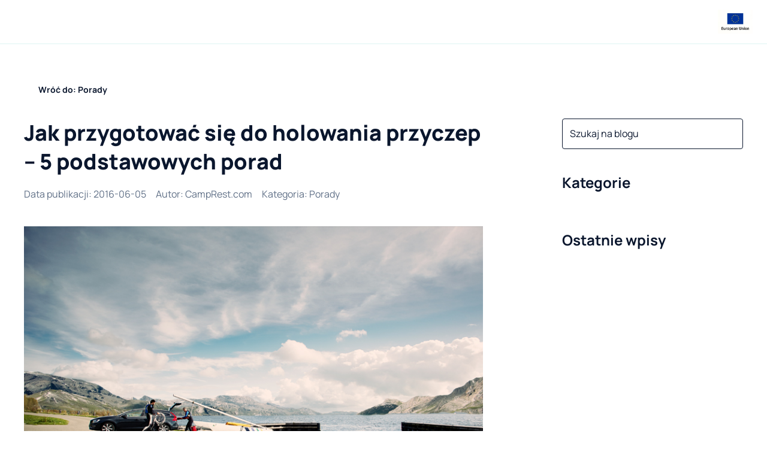

--- FILE ---
content_type: text/html; charset=utf-8
request_url: https://camprest.com/pl/blog/porady/jak-przygotowac-sie-do-holowania-przyczep-5-podstawowych-porad
body_size: 59541
content:
<!DOCTYPE html><html><head><meta charSet="utf-8" data-next-head=""/><meta name="viewport" content="width=device-width, initial-scale=1, maximum-scale=1" data-next-head=""/><link rel="preload" href="/fonts/Manrope/Manrope-Regular-400.ttf" as="font" data-next-head=""/><link rel="preload" href="/fonts/Manrope/Manrope-Bold-700.ttf" as="font" data-next-head=""/><link rel="preload" href="/fonts/Manrope/Manrope-ExtraBold-800.ttf" as="font" data-next-head=""/><link rel="icon" type="image/png" sizes="32x32" href="/favicon/favicon-32x32.png" data-next-head=""/><link rel="icon" href="/favicon/favicon.ico" data-next-head=""/><link rel="icon" type="image/png" sizes="16x16" href="/favicon/favicon-16x16.png" data-next-head=""/><link rel="apple-touch-icon" sizes="180x180" href="/favicon/apple-icon-180x180.png" data-next-head=""/><link rel="manifest" href="/favicon/manifest.json" data-next-head=""/><meta name="fb:app_id" property="fb:app_id" content="468755753147927" data-next-head=""/><meta name="og:type" property="og:type" content="website" data-next-head=""/><meta name="og:url" property="og:url" content="https://camprest.com/pl/blog/porady/jak-przygotowac-sie-do-holowania-przyczep-5-podstawowych-porad" data-next-head=""/><title data-next-head="">Jak przygotować się do holowania przyczep – 5 podstawowych porad</title><meta name="og:title" property="og:title" content="Jak przygotować się do holowania przyczep – 5 podstawowych porad" data-next-head=""/><meta name="description" content="Sezon wakacyjny coraz bliżej. Dłuższe dni, wolne weekendy i chęć aktywnego spędzania czasu to także początek sezonu caravaningowego w Polsce. Zanim wyruszymy w " data-next-head=""/><meta name="og:description" property="og:description" content="Sezon wakacyjny coraz bliżej. Dłuższe dni, wolne weekendy i chęć aktywnego spędzania czasu to także początek sezonu caravaningowego w Polsce. Zanim wyruszymy w " data-next-head=""/><meta name="og:image" property="og:image" content="https://camprest.com/_next/image?url=https%3A%2F%2Fapp.camprest.com%2FBlogPost%2FImage%2F1ecaf3ad-db3b-6ba8-aa2c-9604c412e003.jpg&amp;w=640&amp;q=100" data-next-head=""/><meta name="og:image:url" property="og:image:url" content="https://camprest.com/_next/image?url=https%3A%2F%2Fapp.camprest.com%2FBlogPost%2FImage%2F1ecaf3ad-db3b-6ba8-aa2c-9604c412e003.jpg&amp;w=640&amp;q=100" data-next-head=""/><meta name="og:image:secure_url" property="og:image:secure_url" content="https://camprest.com/_next/image?url=https%3A%2F%2Fapp.camprest.com%2FBlogPost%2FImage%2F1ecaf3ad-db3b-6ba8-aa2c-9604c412e003.jpg&amp;w=640&amp;q=100" data-next-head=""/><link rel="canonical" href="https://camprest.com/pl/blog/porady/jak-przygotowac-sie-do-holowania-przyczep-5-podstawowych-porad" data-next-head=""/><link rel="alternate" hrefLang="pl-PL" href="https://camprest.com/pl/blog/porady/jak-przygotowac-sie-do-holowania-przyczep-5-podstawowych-porad" data-next-head=""/><link rel="alternate" hrefLang="en" href="https://camprest.com/en/blog/tips/how-to-prepare-for-towing-trailers-5-basic-tips" data-next-head=""/><link rel="alternate" hrefLang="x-default" href="https://camprest.com/en/blog/tips/how-to-prepare-for-towing-trailers-5-basic-tips" data-next-head=""/><link data-next-font="" rel="preconnect" href="/" crossorigin="anonymous"/><link rel="preload" href="/_next/static/css/0c48ee05f489d251.css" as="style"/><link rel="preload" href="/_next/static/css/c24d2b50697ac5a9.css" as="style"/><script id="schema-script" type="application/ld+json" data-nscript="beforeInteractive">{"@context":"https://schema.org","@graph":[{"@type":"WebSite","inLanguage":"pl"},{"@type":"Article","headline":"Jak przygotować się do holowania przyczep – 5 podstawowych porad","image":"https://app.camprest.com/BlogPost/Image/1ecaf3ad-db3b-6ba8-aa2c-9604c412e003.jpg","datePublished":"2016-06-05","dateModified":null,"author":{"@type":"Person","name":"CampRest.com","url":"/blog/autor/2375"},"publisher":{"@type":"Organization","name":"CampRest"}}]}</script><link rel="stylesheet" href="/_next/static/css/0c48ee05f489d251.css" data-n-g=""/><link rel="stylesheet" href="/_next/static/css/c24d2b50697ac5a9.css" data-n-p=""/><noscript data-n-css=""></noscript><script defer="" noModule="" src="/_next/static/chunks/polyfills-42372ed130431b0a.js"></script><script src="/_next/static/chunks/webpack-6f31682ecb8eac22.js" defer=""></script><script src="/_next/static/chunks/framework-1548034a53843b9f.js" defer=""></script><script src="/_next/static/chunks/main-e2fde1b07db2df1b.js" defer=""></script><script src="/_next/static/chunks/pages/_app-31cb8812c677b7d5.js" defer=""></script><script src="/_next/static/chunks/25-edc996cc50f0d5f3.js" defer=""></script><script src="/_next/static/chunks/3346-cf524f396456469a.js" defer=""></script><script src="/_next/static/chunks/9901-c8b06e0231b6d913.js" defer=""></script><script src="/_next/static/chunks/4990-94075831e4ba95c9.js" defer=""></script><script src="/_next/static/chunks/pages/%5Blocale%5D/blog/%5BcategorySlug%5D/%5Bslug%5D-74f612ad0ddacadd.js" defer=""></script><script src="/_next/static/YRXMWZQztQStcAxVrse6G/_buildManifest.js" defer=""></script><script src="/_next/static/YRXMWZQztQStcAxVrse6G/_ssgManifest.js" defer=""></script></head><body><link rel="preload" as="image" href="/images/EU.jpg"/><link rel="preload" as="image" imageSrcSet="/_next/image?url=https%3A%2F%2Fapp.camprest.com%2FBlogPost%2FImage%2F1ecaf3ad-db3b-6ba8-aa2c-9604c412e003.jpg&amp;w=1080&amp;q=80 1x, /_next/image?url=https%3A%2F%2Fapp.camprest.com%2FBlogPost%2FImage%2F1ecaf3ad-db3b-6ba8-aa2c-9604c412e003.jpg&amp;w=1920&amp;q=80 2x" fetchPriority="high"/><link rel="preload" as="image" href="/icons/ageno-logo.svg"/><div id="__next"><!--$--><style>
#nprogress {
  pointer-events: none;
}

#nprogress .bar {
  background: #14625d;

  position: fixed;
  z-index: 99999;
  top: 0;
  left: 0;

  width: 100%;
  height: 3px;
}

/* Fancy blur effect */
#nprogress .peg {
  display: block;
  position: absolute;
  right: 0px;
  width: 100px;
  height: 100%;
  box-shadow: 0 0 10px #14625d, 0 0 5px #14625d;
  opacity: 1.0;

  -webkit-transform: rotate(3deg) translate(0px, -4px);
      -ms-transform: rotate(3deg) translate(0px, -4px);
          transform: rotate(3deg) translate(0px, -4px);
}

/* Remove these to get rid of the spinner */
#nprogress .spinner {
  display: block;
  position: fixed;
  z-index: 1031;
  top: 15px;
  bottom: auto;
  right: 15px;
  left: auto;
}

#nprogress .spinner-icon {
  width: 18px;
  height: 18px;
  box-sizing: border-box;

  border: solid 2px transparent;
  border-top-color: #14625d;
  border-left-color: #14625d;
  border-radius: 50%;

  -webkit-animation: nprogress-spinner 400ms linear infinite;
          animation: nprogress-spinner 400ms linear infinite;
}

.nprogress-custom-parent {
  overflow: hidden;
  position: relative;
}

.nprogress-custom-parent #nprogress .spinner,
.nprogress-custom-parent #nprogress .bar {
  position: absolute;
}

@-webkit-keyframes nprogress-spinner {
  0%   { -webkit-transform: rotate(0deg); }
  100% { -webkit-transform: rotate(360deg); }
}
@keyframes nprogress-spinner {
  0%   { transform: rotate(0deg); }
  100% { transform: rotate(360deg); }
}
</style><!--/$--><header class="TopNavigation_TopNavigation__wrapper__MpBm1"><div><div class="Container_Container__L_q4N Container_Container_fullscreen__vEfqB Container_Container_verticalScrollPropagation__iplUx TopNavigation_TopNavigation__CevhL"><div class="Container_Container__content__EBAUg TopNavigation_TopNavigation__content__sOKNl"><div class="TopNavigation_TopNavigation__main__xa5Py"><nav><div class="Icon_Icon__FTMGp TopNavigation_TopNavigation__hamburger__UjZZM CamprestImage_CamprestImage__tg7s_"><span style="box-sizing:border-box;display:inline-block;overflow:hidden;width:24px;height:24px;background:none;opacity:1;border:0;margin:0;padding:0;position:relative"><img alt="Icon" src="[data-uri]" decoding="async" data-nimg="fixed" style="position:absolute;top:0;left:0;bottom:0;right:0;box-sizing:border-box;padding:0;border:none;margin:auto;display:block;width:0;height:0;min-width:100%;max-width:100%;min-height:100%;max-height:100%;object-fit:cover"/><noscript><img alt="Icon" loading="lazy" decoding="async" data-nimg="fixed" style="position:absolute;top:0;left:0;bottom:0;right:0;box-sizing:border-box;padding:0;border:none;margin:auto;display:block;width:0;height:0;min-width:100%;max-width:100%;min-height:100%;max-height:100%;object-fit:cover" srcSet="/icons/menu.svg 1x, /icons/menu.svg 2x" src="/icons/menu.svg"/></noscript></span></div><a href="/pl" class="TopNavigation_TopNavigation__logo__s9u8Q"><div><div class="CamprestImage_CamprestImage__tg7s_" style="justify-content:flex-start;align-items:flex-start;width:152px;height:32px"><span style="box-sizing:border-box;display:inline-block;overflow:hidden;width:initial;height:initial;background:none;opacity:1;border:0;margin:0;padding:0;position:relative;max-width:100%"><span style="box-sizing:border-box;display:block;width:initial;height:initial;background:none;opacity:1;border:0;margin:0;padding:0;max-width:100%"><img style="display:block;max-width:100%;width:initial;height:initial;background:none;opacity:1;border:0;margin:0;padding:0" alt="" aria-hidden="true" src="data:image/svg+xml,%3csvg%20xmlns=%27http://www.w3.org/2000/svg%27%20version=%271.1%27%20width=%27152%27%20height=%2732%27/%3e"/></span><img alt="Camprest logo" src="[data-uri]" decoding="async" data-nimg="intrinsic" style="position:absolute;top:0;left:0;bottom:0;right:0;box-sizing:border-box;padding:0;border:none;margin:auto;display:block;width:0;height:0;min-width:100%;max-width:100%;min-height:100%;max-height:100%;object-fit:cover"/><noscript><img alt="Camprest logo" loading="lazy" decoding="async" data-nimg="intrinsic" style="position:absolute;top:0;left:0;bottom:0;right:0;box-sizing:border-box;padding:0;border:none;margin:auto;display:block;width:0;height:0;min-width:100%;max-width:100%;min-height:100%;max-height:100%;object-fit:cover" srcSet="/icons/camprest-com.svg 1x, /icons/camprest-com.svg 2x" src="/icons/camprest-com.svg"/></noscript></span></div></div></a><ul class="TopNavigation_TopNavigation__menu__qb9qr"><li><a href="/pl/kempingi" class="TopNavigation_TopNavigation__activeMenuItem__pIBiR">Kempingi<span class="TopNavigation_TopNavigation__menuItemUnderline__Al3Cx TopNavigation_TopNavigation__menuItemUnderline_light__Tn4ox"></span></a></li><li><span class="TopNavigation_TopNavigation__activeMenuItem__pIBiR"><div class="TopNavigation_TopNavigation__itemWithChildren__18KbL"><a href="/pl/kampery-inne-pojazdy">Kampery</a><div class="Icon_Icon__FTMGp CamprestImage_CamprestImage__tg7s_"><span style="box-sizing:border-box;display:inline-block;overflow:hidden;width:20px;height:20px;background:none;opacity:1;border:0;margin:0;padding:0;position:relative"><img alt="Icon" src="[data-uri]" decoding="async" data-nimg="fixed" style="position:absolute;top:0;left:0;bottom:0;right:0;box-sizing:border-box;padding:0;border:none;margin:auto;display:block;width:0;height:0;min-width:100%;max-width:100%;min-height:100%;max-height:100%;object-fit:cover"/><noscript><img alt="Icon" loading="lazy" decoding="async" data-nimg="fixed" style="position:absolute;top:0;left:0;bottom:0;right:0;box-sizing:border-box;padding:0;border:none;margin:auto;display:block;width:0;height:0;min-width:100%;max-width:100%;min-height:100%;max-height:100%;object-fit:cover" srcSet="/icons/arrow-down.svg 1x, /icons/arrow-down.svg 2x" src="/icons/arrow-down.svg"/></noscript></span></div></div><span class="TopNavigation_TopNavigation__menuItemUnderline__Al3Cx TopNavigation_TopNavigation__menuItemUnderline_light__Tn4ox"></span></span></li><li><a href="/pl/blog" class="TopNavigation_TopNavigation__activeMenuItem__pIBiR">Blog<span class="TopNavigation_TopNavigation__menuItemUnderline__Al3Cx TopNavigation_TopNavigation__menuItemUnderline_light__Tn4ox"></span></a></li><li><a href="/pl/firmy" class="TopNavigation_TopNavigation__activeMenuItem__pIBiR">Katalog firm<span class="TopNavigation_TopNavigation__menuItemUnderline__Al3Cx TopNavigation_TopNavigation__menuItemUnderline_light__Tn4ox"></span></a></li><li></li></ul></nav><div class="ActionNavigation_ActionNavigation__3e6Tn"><div class="ActionNavigation_ActionNavigation__joinUs__CPVnN"><a href="/pl/dolacz-do-nas">Dołącz do naszej wyszukiwarki</a></div><button class="IconButton_IconButton__HyokN " type="button"><div class="Icon_Icon__FTMGp CamprestImage_CamprestImage__tg7s_"><span style="box-sizing:border-box;display:inline-block;overflow:hidden;width:24px;height:24px;background:none;opacity:1;border:0;margin:0;padding:0;position:relative"><img alt="Icon" src="[data-uri]" decoding="async" data-nimg="fixed" style="position:absolute;top:0;left:0;bottom:0;right:0;box-sizing:border-box;padding:0;border:none;margin:auto;display:block;width:0;height:0;min-width:100%;max-width:100%;min-height:100%;max-height:100%;object-fit:cover"/><noscript><img alt="Icon" loading="lazy" decoding="async" data-nimg="fixed" style="position:absolute;top:0;left:0;bottom:0;right:0;box-sizing:border-box;padding:0;border:none;margin:auto;display:block;width:0;height:0;min-width:100%;max-width:100%;min-height:100%;max-height:100%;object-fit:cover" srcSet="/icons/search.svg 1x, /icons/search.svg 2x" src="/icons/search.svg"/></noscript></span></div></button></div></div><a href="/pl/blog/informacje/european-union-funds" class="TopNavigation_TopNavigation__addon__kdMOW TopNavigation_TopNavigation__addon_right__Af_Xf" target="_blank"><img src="/images/EU.jpg" width="80px" height="55px" alt="European Union" class="TopNavigation_TopNavigation__euImage__HPBRY"/></a></div></div><nav class="TopNavigation_TopNavigation__submenuWrapper__7xw13 TopNavigation_TopNavigation__submenuWrapper_closed__mcY_K"><div class="Container_Container__L_q4N Container_Container_fullscreen__vEfqB Container_Container_verticalScrollPropagation__iplUx TopNavigation_TopNavigation__CevhL"><div class="Container_Container__content__EBAUg TopNavigation_TopNavigation__content__sOKNl"><div class="TopNavigation_TopNavigation__submenuList__rZesf"><div class="TopNavigation_TopNavigation__submenuList_wrapper__ifVc8"><ul><span class="TopNavigation_TopNavigation__activeMenuItem__pIBiR">Sprzedaż</span><li><a href="/pl/kampery-sprzedaz">Kampery na sprzedaż</a></li><li><a href="/pl/przyczepy-kempingowe-sprzedaz">Przyczepy kempingowe na sprzedaż</a></li><li><a href="/pl/namioty-dachowe-sprzedaz">Namioty dachowe na sprzedaż</a></li></ul><ul><span class="TopNavigation_TopNavigation__activeMenuItem__pIBiR">Wynajem</span><li><a href="/pl/kampery-wynajem">Kampery na wynajem</a></li><li><a href="/pl/przyczepy-kempingowe-wynajem">Przyczepy kempingowe na wynajem</a></li><li><a href="/pl/namioty-dachowe-wynajem">Namioty dachowe na wynajem</a></li></ul><img alt="image" loading="lazy" width="332" height="136" decoding="async" data-nimg="1" style="color:transparent;margin-left:48px" src="/images/submenu-camper-image.svg"/></div><div class="TopNavigation_TopNavigation__borderedButton__Wo2Z2"><li><a href="/pl/kampery-inne-pojazdy"><h5>Zobacz wszystkie kampery</h5></a></li></div></div></div></div><span class="TopNavigation_TopNavigation__submenuWrapper_background__dQqFr"></span></nav></div></header><div class="app-wrapper"><div class="Container_Container__L_q4N blog-page-container"><div class="Container_Container__content__EBAUg"><ul class="Breadcrumbs_Breadcrumbs__AXkJt"><li><a href="/pl/blog/porady"><span class="CampRestButton_CampRestButton__VKFxv CampRestButton_CampRestButton_ghost__PxKsl"><div class="Icon_Icon__FTMGp CampRestButton_CampRestButton__icon__PZ_6k CampRestButton_CampRestButton__icon_before__m8sqI CamprestImage_CamprestImage__tg7s_"><span style="box-sizing:border-box;display:inline-block;overflow:hidden;width:16px;height:16px;background:none;opacity:1;border:0;margin:0;padding:0;position:relative"><img alt="Icon" src="[data-uri]" decoding="async" data-nimg="fixed" style="position:absolute;top:0;left:0;bottom:0;right:0;box-sizing:border-box;padding:0;border:none;margin:auto;display:block;width:0;height:0;min-width:100%;max-width:100%;min-height:100%;max-height:100%;object-fit:cover"/><noscript><img alt="Icon" loading="lazy" decoding="async" data-nimg="fixed" style="position:absolute;top:0;left:0;bottom:0;right:0;box-sizing:border-box;padding:0;border:none;margin:auto;display:block;width:0;height:0;min-width:100%;max-width:100%;min-height:100%;max-height:100%;object-fit:cover" srcSet="/icons/arrow-left.svg 1x, /icons/arrow-left.svg 2x" src="/icons/arrow-left.svg"/></noscript></span></div><span class="CampRestButton_CampRestButton__label__hv7tU">Wróć do: Porady</span></span></a></li></ul><div class="BlogSubPageWrapper_BlogSubPageWrapper__LIePQ"><form class="BlogSubPageWrapper_BlogSubPageWrapper__searchWrapper__py42W"><div class="FloatingAutocomplete_FloatingAutocomplete__RXlfy"><div><label class="TextInput_TextInput__XtY_4"><div class="TextInput_TextInput__inputWrapper__ACulW"><input type="text" placeholder="Szukaj na blogu" class="TextInput_TextInput__input__ToMUF TextInput_TextInput__input_placeholderLikeValue__P__v0" value=""/><div class="TextInput_TextInput__icon___3paP TextInput_TextInput__icon_right__8MEo0"><div class="Icon_Icon__FTMGp CamprestImage_CamprestImage__tg7s_"><span style="box-sizing:border-box;display:inline-block;overflow:hidden;width:24px;height:24px;background:none;opacity:1;border:0;margin:0;padding:0;position:relative"><img alt="Icon" src="[data-uri]" decoding="async" data-nimg="fixed" style="position:absolute;top:0;left:0;bottom:0;right:0;box-sizing:border-box;padding:0;border:none;margin:auto;display:block;width:0;height:0;min-width:100%;max-width:100%;min-height:100%;max-height:100%;object-fit:cover"/><noscript><img alt="Icon" loading="lazy" decoding="async" data-nimg="fixed" style="position:absolute;top:0;left:0;bottom:0;right:0;box-sizing:border-box;padding:0;border:none;margin:auto;display:block;width:0;height:0;min-width:100%;max-width:100%;min-height:100%;max-height:100%;object-fit:cover" srcSet="/icons/search.svg 1x, /icons/search.svg 2x" src="/icons/search.svg"/></noscript></span></div></div></div></label></div></div></form><div class="BlogSubPageWrapper_BlogSubPageWrapper__categoriesWrapper__wYu7D"><div class="Accordion_Accordion__a3Zuv Accordion_Accordion_horizontal__GxKqP Accordion_Accordion_secondary__HHBcs"><div class="AcordionItem_AccordionItem_secondary__4jNz9"><div role="button" class="Card_Card__lef0m Card_Card__lef0m AcordionItem_AccordionItem__header__5SD7s"><div class="TitleComponent_TitleComponent__nyXIR"><span class="TitleComponent_TitleComponent__heading__vMHi1 TitleComponent_TitleComponent__heading_h3__hMhHn"><span class="NewlineText_NewlineText__YA4S2">Kategorie</span></span></div><button class="IconButton_IconButton__HyokN AcordionItem_AccordionItem__icon__IW8_j" type="button"><div class="Icon_Icon__FTMGp CamprestImage_CamprestImage__tg7s_"><span style="box-sizing:border-box;display:inline-block;overflow:hidden;width:24px;height:24px;background:none;opacity:1;border:0;margin:0;padding:0;position:relative"><img alt="Icon" src="[data-uri]" decoding="async" data-nimg="fixed" style="position:absolute;top:0;left:0;bottom:0;right:0;box-sizing:border-box;padding:0;border:none;margin:auto;display:block;width:0;height:0;min-width:100%;max-width:100%;min-height:100%;max-height:100%;object-fit:cover"/><noscript><img alt="Icon" loading="lazy" decoding="async" data-nimg="fixed" style="position:absolute;top:0;left:0;bottom:0;right:0;box-sizing:border-box;padding:0;border:none;margin:auto;display:block;width:0;height:0;min-width:100%;max-width:100%;min-height:100%;max-height:100%;object-fit:cover" srcSet="/icons/arrow-down.svg 1x, /icons/arrow-down.svg 2x" src="/icons/arrow-down.svg"/></noscript></span></div></button></div><div class="AcordionItem_AccordionItem__description__E627G"><ul class="BlogCategories_BlogCategories__categoriesList__fKh_A"><li><a href="/pl/blog/ciekawe-miejsca">Ciekawe miejsca</a></li><li><a href="/pl/blog/motoryzacja">Motoryzacja</a></li><li><a href="/pl/blog/informacje">Informacje</a></li><li><a href="/pl/blog/porady">Porady</a></li><li><a href="/pl/blog/akcesoria-caravaningowe">Akcesoria</a></li><li><a href="/pl/blog/relacje-z-podrozy">Relacje z podróży</a></li><li><a href="/pl/blog/caravaning">ABC Caravaningu</a></li><li><a href="/pl/blog/kamperem-przez-usa">Kamperem przez USA</a></li><li><a href="/pl/blog/przepisy-ruchu-drogowego/pl">Przepisy ruchu drogowego</a></li></ul></div></div></div></div><main class="BlogSubPageWrapper_BlogSubPageWrapper__main__WSvw7"><div class="BlogPostPage_BlogPostPage__lz4rE"><div class="BlogHeader_BlogHeader__0OnyO"><div class="TitleComponent_TitleComponent__nyXIR"><h1 class="TitleComponent_TitleComponent__heading__vMHi1 TitleComponent_TitleComponent__heading_h1__b9Dm7">Jak przygotować się do holowania przyczep – 5 podstawowych porad</h1></div><div class="BlogHeader_BlogHeader__postInformation__RfjxX"><time class="BlogHeader_BlogHeader__postInformationItem__HVseZ" dateTime="2016-06-05">Data publikacji<!-- -->: <!-- -->2016-06-05</time><div class="BlogHeader_BlogHeader__postInformationItem__HVseZ">Autor<!-- -->:<!-- --> <a href="/pl/blog/autor/2375">CampRest.com</a></div><div class="BlogHeader_BlogHeader__postInformationItem__HVseZ">Kategoria<!-- -->:<!-- --> <a href="/pl/blog/porady">Porady</a></div></div></div><div class="BlogPostPage_BlogPostPage__sectionWrapper__QwfL1 BlogPostPage_BlogPostPage__sectionWrapper_fullWidthImages__3g7ZF BlogPostPage_BlogPostPage__sectionWrapper_center__Q4tcr"><div class="CopyrightImage_CopyrightImage__d5s15" data-copyright="BRINK"><img alt="Jak przygotować się do holowania przyczep – 5 podstawowych porad – główne zdjęcie" fetchPriority="high" loading="eager" width="846" height="0" decoding="async" data-nimg="1" class="CopyrightImage_CopyrightImage__d5s15 CopyrightImage_CopyrightImage_image__Ehs7U CopyrightImage_CopyrightImage__d5s15" style="color:transparent" srcSet="/_next/image?url=https%3A%2F%2Fapp.camprest.com%2FBlogPost%2FImage%2F1ecaf3ad-db3b-6ba8-aa2c-9604c412e003.jpg&amp;w=1080&amp;q=80 1x, /_next/image?url=https%3A%2F%2Fapp.camprest.com%2FBlogPost%2FImage%2F1ecaf3ad-db3b-6ba8-aa2c-9604c412e003.jpg&amp;w=1920&amp;q=80 2x" src="/_next/image?url=https%3A%2F%2Fapp.camprest.com%2FBlogPost%2FImage%2F1ecaf3ad-db3b-6ba8-aa2c-9604c412e003.jpg&amp;w=1920&amp;q=80"/></div></div><div class="BlogPostPage_BlogPostPage__sectionWrapper__QwfL1 BlogPostPage_BlogPostPage__sectionWrapper_fullWidthImages__3g7ZF BlogPostPage_BlogPostPage__sectionWrapper_linkWrapping__M7Fe9 BlogPostPage_BlogPostPage__description__IIuNN"><p>Sezon wakacyjny coraz bliżej. Dłuższe dni, wolne weekendy i chęć aktywnego spędzania czasu to także początek sezonu caravaningowego w Polsce. Zanim wyruszymy w drogę, warto zapoznać się z kilkoma prostymi, ale ważnymi wskazówkami, jak przygotować nasz pojazd i przyczepę do pierwszej trasy w sezonie.</p><p> Samochód wyposażony w hak rzadko „odpoczywa” w czasie wakacji. Wykorzystujemy go do holowania przyczepy kempingowej, np. przewożenia koni czy przyczepy do łodzi, dzięki czemu możemy przewieźć jacht do mariny. Zanim jednak wyruszymy na długo wyczekiwany urlop, warto zapoznać się ze wskazówkami, jak dobrze przygotować się do sezonu.</p><h2> Hak holowniczy</h2><p> Sprawność tego elementu wyposażenia samochodu ma kluczowe znaczenie dla bezpieczeństwa podróży. Ważne jest, aby dobrać zaczep zarówno do możliwości naszego samochodu, jak i naszych preferencji – np. łatwości demontażu. Kierując się zasadą, że bezpieczeństwo na drodze jest najważniejsze, nie powinniśmy nawet przez chwilę zastanawiać się nad wyborem zastosowanego zaczepu. Obecnie rynek haków samochodowych jest na tyle bogaty w różnorodne rozwiązania technologiczne, że każdy kierowca znajdzie produkt odpowiadający jego wymaganiom i możliwościom finansowym. Kierowcy chcący zwiększyć ładowność samochodu i zachować jego estetyczny wygląd mogą zakupić hak zdejmowany automatycznie. To nowoczesne rozwiązanie, dzięki któremu w dwóch ruchach możesz wypiąć nieużywaną kulę zaczepu z gniazda i włożyć ją do bagażnika.</p><p> <em>- Dwustopniowy system blokowania zastosowany w hakach wypinanych automatycznie jest łatwy w obsłudze i zapewnia bezpieczeństwo podczas holowania przyczepy - zapobiega samoczynnemu wysunięciu się kuli z gniazda - mówi Robert Lichocki, dyrektor sprzedaży Brink Group w Polsce.</em> - <em>W naszym rozwiązaniu istnieje także możliwość demontażu siedziska zaczepu w celu konserwacji lub wymiany. Podczas użytkowania do pionowo zdejmowanego systemu mogą przedostać się różnego rodzaju zabrudzenia.</em> <em>Jednak w przypadku uszkodzenia fotelika nie jest konieczny zakup całego układu, a jedynie tego elementu</em> – dodaje Robert Lichocki.</p><p> Montaż haka holowniczego to także dobre rozwiązanie dla miłośników jazdy na rowerze. Montaż stojaka rowerowego pozwala na bezpieczny transport rowerów poza miasto i korzystanie z nowych tras rowerowych. Specjalnie zaprojektowane haki do <em>samochodów tzw. nie ciągnących</em> umożliwiają wyposażenie małego samochodu miejskiego w bagażnik rowerowy. Na początku tego roku rozwiązano także problem prawny zasłaniania tablic rejestracyjnych przez tego typu bagażniki. Od stycznia tego roku istnieje możliwość wykonania dodatkowej, trzeciej rejestracji i zamontowania jej na bagażniku.</p><p> Podczas użytkowania haka holowniczego należy dbać o jego stan, który ma wpływ na bezpieczeństwo podczas holowania przyczepy. Aby utrzymać kulę haka w dobrym stanie należy pamiętać o plastikowej nasadce ochronnej, która zapobiegnie osadzaniu się brudu i korodowaniu kuli. Regularne stosowanie smaru ma również działanie ochronne. Właściwa konserwacja kuli zmniejszy tarcie powstające podczas holowania, co wydłuży żywotność tego elementu. Kula zaczepu nie powinna być smarowana w przypadku posiadania przyczepy z głowicą zaczepową z dodatkowym układem stabilizującym. Zużywają się wówczas okładziny cierne w układzie, a nie sama kulka. Korzystając z kuli zaczepu należy pamiętać, że powinna ona mieć ok. 50 mm średnicy, bez śladów rdzy i zachowują kulisty kształt.</p><h2> System poboru opłat</h2><p> Jadąc po drogach z przyczepą musimy pamiętać także o obowiązku uiszczania opłat za wybrane odcinki płatnych dróg krajowych. Od 2011 roku obowiązkiem zapłaty objęci są także kierowcy zespołów pojazdów składających się z samochodu osobowego i przyczepy, których dopuszczalna masa całkowita przekracza 3,5 t (DMC > 3,5 t).</p><p> Jak sprawdzić, czy obowiązek zapłaty nas dotyczy? Wystarczy zsumować DMC samochodu i DMC przyczepy, które znajdziesz w ich dowodach rejestracyjnych, a dokładniej w polu F2. Jeżeli uzyskana wartość przekracza 3,5 tony, musimy podjąć dodatkowe działania, aby nasza podróż nie zakończyła się niechcianymi karami.</p><p> Producent haka holowniczego Brink udostępnił wszystkim kierowcom posiadającym przyczepę narzędzie umożliwiające szybkie obliczenie dopuszczalnej masy całkowitej zestawu pojazdów. Wystarczy wejść w zakładkę „Kalkulator DMC” na stronie <a href="file:///\\\\PRELITE_NAS\\Prelite_NAS_KDG\\Magda\\Brink\\Info%20Press\\2016.04_poczatek_sezonu\\Gotowe\\www.brink.pl%20" rel="nofollow" target="_blank">www.brink.pl</a> . Po wpisaniu wartości z pola F2 dowodu rejestracyjnego samochodu (pojazd DCM) oraz wartości z pola F2 dowodu rejestracyjnego przyczepy (przyczepa DCM) otrzymamy informację, czy podlegamy opłatom, czy nie. Ze strony internetowej istnieje także możliwość bezpośredniego przejścia na stronę <a href="file:///\\\\PRELITE_NAS\\Prelite_NAS_KDG\\Magda\\Brink\\Info%20Press\\2016.04_poczatek_sezonu\\Gotowe\\www.viaTOLL.pl" rel="nofollow" target="_blank">www.viaTOLL.pl</a> , na której znajdują się wszystkie niezbędne informacje dotyczące systemu poboru opłat. Producent haczyków wychodząc z tą inicjatywą do klientów chce uchronić ich przed nieprzewidzianymi obciążeniami. Znaczna liczba osób zainteresowanych montażem systemu holowniczego w pojeździe będzie podróżować po drogach z przyczepami kempingowymi, przyczepami podłodziowymi lub w celu przewożenia zwierząt. Mogą wtedy zostać obciążeni obowiązkiem zapłaty, na co Brink chce zwrócić ich uwagę, umieszczając pomocne narzędzie na swojej stronie internetowej.</p><h2> Przygotowanie przyczepy do sezonu</h2><p> Doświadczeni miłośnicy caravaningu bez problemu wymienią elementy wymagające uwagi przed sezonem. Tym, którzy dopiero odkrywają świat przyczep kempingowych i turystyki aktywnej, podpowiadamy na co zwrócić uwagę podczas wiosennych przeglądów naszego domku mobilnego.</p><p> Wiosenne porządki w przyczepie kempingowej możemy rozpocząć od jej umycia. Dzięki temu zadbamy o jego wygląd, oczyścimy go z zanieczyszczeń, które narosły w czasie zimy, a przede wszystkim będziemy mogli sprawdzić, czy w jego strukturze nie występują pęknięcia lub nieszczelności. Zaglądając pod przyczepę, możemy również sprawdzić podwozie pod kątem oznak korozji. Powinniśmy jednocześnie dokonać przeglądu opon i sprawdzić ciśnienie powietrza. Zimując przyczepkę warto ustawić ją na podporach, aby uniknąć stałego nacisku tylko na jedną część opony. Sprawdzając koła, należy upewnić się, że obracają się bez zbędnych luzów i tarcia. Warto sprawdzić głębokość bieżnika na samej powierzchni opony i czy nie ma ona pęknięć, wybrzuszeń.</p><p> Aby przetestować kolejne elementy, światła i hamulce, musimy podłączyć przyczepkę do samochodu. Sprawdźmy także stan zaczepu naszej przyczepy. To bardzo ważny element zapewniający bezpieczeństwo podczas podróży, który przy odpowiedniej konserwacji może nam służyć przez długi czas. Warto zwrócić także uwagę na stan hamulca najazdowego w ciężkich przyczepach. Wizualnie możemy sprawdzić, czy wszystkie jego elementy nie uległy nadmiernemu zużyciu. Warto zadbać także o łańcuch zabezpieczający przy dyszlu przyczepy, który stanowi dodatkowe zabezpieczenie w przypadku niekontrolowanego odczepienia główki zaczepu.</p><p> Efektywność działania świateł w przyczepie w dużej mierze zależy od doboru wiązki elektrycznej podczas zakupu haka holowniczego. Choć uprzęże dedykowane są droższe od uniwersalnych, warto w nie zainwestować, gdyż zwiększają bezpieczeństwo i komfort prowadzenia zestawu pojazdów. Dedykowana uprząż powstaje we współpracy z producentami zaczepów holowniczych i samochodów, dzięki czemu jej montaż i użytkowanie jest znacznie prostsze. Wiązka uniwersalna natomiast sprawia więcej kłopotów przy montażu (wlutowaniu w przewody samochodu) i użytkowaniu, gdyż nie współpracuje z elektroniką samochodu. Biorąc pod uwagę coraz nowocześniejsze oprogramowanie komputerów pokładowych odpowiedzialne za dodatkowe funkcje (np. czujniki cofania), uprząż uniwersalna nie pozwoli na ich zastosowanie. To, czy wybierzemy wiązkę 7-biegunową, czy 13-biegunową zależy wyłącznie od rodzaju przyczepy, którą ciągniemy. Jeżeli przyczepa jest lekka, do zapewnienia działania świateł podstawowych (bez świateł cofania) wystarczy wiązka 7-biegunowa. Wiązka 13-biegunowa jest niezbędna w przyczepach kempingowych. Zasila w prąd wszystkie światła, dodatkowo zasila urządzenia elektryczne w przyczepie oraz ładuje jej akumulator. W przypadku zabrudzenia wtyczki wiązki elektrycznej zaleca się użycie specjalnego środka np. sprayu do oczyszczenia styków elektrycznych.</p><p> Po sprawdzeniu kompletu świateł możesz skupić się na hamulcach. Podczas hamowania przyczepą z hamulcem najazdowym należy zwrócić uwagę, aby działał równomiernie. Równie ważne jest przetestowanie hamulca postojowego, który blokuje przyczepę kempingową na polu namiotowym. Aby sprawdzić, czy wszystko działa prawidłowo, przyczepa nie powinna poruszać się przy zaciągniętym hamulcu postojowym, mimo że samochód próbuje ją ciągnąć.</p><p> Teraz warto skupić się na części mieszkalnej przyczepy. Aby Twoje wakacje były bezpieczne i pozbawione przykrych niespodzianek, przed wyjazdem sprawdźmy instalację w naszej przyczepie kempingowej. Szczelna instalacja gazowa zapewnia bezpieczeństwo podczas korzystania z kuchenki gazowej, bojlera gazowego czy ogrzewania. Równie ważne jest sprawdzenie instalacji wodnej. Zaleca się czyszczenie rur i zbiorników na wodę dwa razy w roku – przed i po sezonie. Można skorzystać ze specjalistycznych produktów, które skutecznie dezynfekują elementy instalacji wodnej. Warto także sprawdzić szczelność uszczelek w kranie lub prysznicu. Dodatkowo możesz wypróbować także system wentylacji przyczepy.</p><h2> Dopuszczalne prędkości</h2><p> Jeżeli nasza przyczepa przeszła przedsezonowy test jakościowy z wynikiem pozytywnym, warto odświeżyć swoje umiejętności i znajomość przepisów. Przed wyruszeniem w trasę pamiętajmy, że jadąc zestawem pojazdów obowiązują nas różne ograniczenia prędkości na drogach polskich i zagranicznych.</p><p> Podczas poruszania się po naszym kraju w terenie zabudowanym obowiązują takie same ograniczenia prędkości jak dla samochodów osobowych (50 km/h lub 60 km/h). Poza obszarem zabudowanym maksymalna prędkość, z jaką może poruszać się zespół pojazdów, zależy od tego, czy jest to droga jednojezdniowa (70 km/h), czy dwujezdniowa (80 km/h). Niższe prędkości obowiązują także na drogach ekspresowych i autostradach (80 km/h).</p><p> Przed wyjazdem poza granice Polski zapoznaj się z przepisami krajów, przez które będziesz przejeżdżać. Przykładowo w Niemczech obowiązuje ograniczenie prędkości do 50 km/h w terenie zabudowanym, 80 km/h poza obszarem zabudowanym oraz na drogach ekspresowych i autostradach, jeżeli przyczepa posiada homologację, ograniczenie prędkości wynosi 100 km/godz. Jeżeli przyczepa nie posiada takiej homologacji, dozwolona prędkość na tych drogach wynosi 80 km/h.</p><h2> Technika jazdy</h2><p> Dobra technika jazdy w zestawie pojazdów opiera się na dwóch podstawowych zasadach – unikaniu gwałtownych skrętów i możliwie płynnej jeździe. Kierując się tymi zasadami, jadąc z przyczepą, należy skręcać z odpowiednio szerokim łukiem, aby przyczepka nie „przecięła” szczytu zakrętu, co może spowodować jej niestabilność lub zagrozić bezpieczeństwu nadjeżdżającego samochodu. Płynność jest istotna przede wszystkim ze względu na wydłużoną drogę hamowania pojazdu ciągnącego przyczepę. Dlatego prędkość należy dostosować do panujących warunków atmosferycznych, zwiększonej masy pojazdów, a przede wszystkim do własnego doświadczenia i umiejętności.</p><p> Jeżeli holowana przez nas przyczepa jest szersza od samochodu, należy zamontować dodatkowy komplet lusterek na lusterkach bocznych. Bez wątpienia przydadzą się podczas cofania z przyczepą. Sam manewr cofania należy przećwiczyć i przeszkolić przed wyjazdem na drogę. Na kempingu czy w marinie na pewno nie będziemy mieli na to czasu i możliwości. Choć teorię techniki cofania i jazdy tyłem po zakręcie można znaleźć na wielu stronach internetowych, to podczas ćwiczeń warto mieć przy sobie osobę, która samodzielnie wykona te elementy i pomoże nam w nauce.</p><p> Sposób rozłożenia ładunku w przyczepie wpływa również na jakość prowadzenia zestawu pojazdów. W przypadku lekkiej przyczepy ładunek powinien być dobrze zabezpieczony i umieszczony na środku przyczepy, aby uniknąć zbyt dużego obciążenia tyłu lub przodu. Jeśli jednak planujemy przewieźć w przyczepie kempingowej dodatkowy bagaż, warto rozłożyć go na całej powierzchni podłogi, aby utrzymać równomierny ładunek. Umieszczanie bagażu na stole, łóżku lub na półce podczas gwałtownego hamowania może być niebezpieczne.</p><p> Po sprawdzeniu powyższych elementów warto przeznaczyć jedno wolne popołudnie na jazdę próbną z przyczepą. Będziemy wtedy mogli sprawdzić, czy nie wydaje żadnych niepokojących dźwięków. Przy pomocy dodatkowej osoby będziemy mieć pewność, że wszystkie światła działają prawidłowo także podczas jazdy. Pierwszy przegląd sprzętu na początku wiosny da nam dużo czasu na ewentualne naprawy lub zakup nowych elementów. Dzięki temu nasze plany wakacyjne nie ulegną zmianie. Będziemy mieć także pewność, że jeździmy w pełni sprawnymi pojazdami.</p></div><div class="BlogPostPage_BlogPostPage__sectionWrapper__QwfL1"><div class="AuthorSignature_AuthorSignature__D0kVA AuthorSignature_AuthorSignature_picture__LB2nR"><div class="AuthorSignature_AuthorSignature__pictureWrapper__HWzjv"><span style="box-sizing:border-box;display:inline-block;overflow:hidden;width:initial;height:initial;background:none;opacity:1;border:0;margin:0;padding:0;position:relative;max-width:100%"><span style="box-sizing:border-box;display:block;width:initial;height:initial;background:none;opacity:1;border:0;margin:0;padding:0;max-width:100%"><img style="display:block;max-width:100%;width:initial;height:initial;background:none;opacity:1;border:0;margin:0;padding:0" alt="" aria-hidden="true" src="data:image/svg+xml,%3csvg%20xmlns=%27http://www.w3.org/2000/svg%27%20version=%271.1%27%20width=%2786%27%20height=%2786%27/%3e"/></span><img alt="CampRest.com" src="[data-uri]" decoding="async" data-nimg="intrinsic" style="position:absolute;top:0;left:0;bottom:0;right:0;box-sizing:border-box;padding:0;border:none;margin:auto;display:block;width:0;height:0;min-width:100%;max-width:100%;min-height:100%;max-height:100%"/><noscript><img alt="CampRest.com" loading="lazy" decoding="async" data-nimg="intrinsic" style="position:absolute;top:0;left:0;bottom:0;right:0;box-sizing:border-box;padding:0;border:none;margin:auto;display:block;width:0;height:0;min-width:100%;max-width:100%;min-height:100%;max-height:100%" srcSet="/_next/image?url=https%3A%2F%2Fapp.camprest.com%2FAuthor%2FImage%2F1ed5c484-278d-602c-8a6b-9604c412e003.png&amp;w=96&amp;q=75 1x, /_next/image?url=https%3A%2F%2Fapp.camprest.com%2FAuthor%2FImage%2F1ed5c484-278d-602c-8a6b-9604c412e003.png&amp;w=256&amp;q=75 2x" src="/_next/image?url=https%3A%2F%2Fapp.camprest.com%2FAuthor%2FImage%2F1ed5c484-278d-602c-8a6b-9604c412e003.png&amp;w=256&amp;q=75"/></noscript></span></div><div class="AuthorSignature_AuthorSignature__header__axGzW"><div class="TitleAndContent_TitleAndContent__829Be"><div class="TitleComponent_TitleComponent__nyXIR"><span class="TitleComponent_TitleComponent__heading__vMHi1 TitleComponent_TitleComponent__heading_h4__ACgsd"><span class="NewlineText_NewlineText__YA4S2">CampRest.com</span></span></div><div class="TitleAndContent_TitleAndContent__content__jW59y"><div class="HtmlWrapper_HtmlWrapper__yrAAg TitleAndContent_TitleAndContent__contentText__Khdxk"><p>Portal CampRest stworzyliśmy dla ludzi, którzy cenią wolność i podróżują na własną rękę.</p></div></div></div></div><div class="AuthorSignature_AuthorSignature__buttonWrapper__S5waf"><a href="/pl/blog/autor/2375"><span class="CampRestButton_CampRestButton__VKFxv CampRestButton_CampRestButton_ghost__PxKsl AuthorSignature_AuthorSignature__button__w5TVx"><span class="CampRestButton_CampRestButton__label__hv7tU">Zobacz więcej publikacji tego autora</span><div class="Icon_Icon__FTMGp CampRestButton_CampRestButton__icon__PZ_6k CampRestButton_CampRestButton__icon_after__Nmg49 CamprestImage_CamprestImage__tg7s_"><span style="box-sizing:border-box;display:inline-block;overflow:hidden;width:16px;height:16px;background:none;opacity:1;border:0;margin:0;padding:0;position:relative"><img alt="Icon" src="[data-uri]" decoding="async" data-nimg="fixed" style="position:absolute;top:0;left:0;bottom:0;right:0;box-sizing:border-box;padding:0;border:none;margin:auto;display:block;width:0;height:0;min-width:100%;max-width:100%;min-height:100%;max-height:100%;object-fit:cover"/><noscript><img alt="Icon" loading="lazy" decoding="async" data-nimg="fixed" style="position:absolute;top:0;left:0;bottom:0;right:0;box-sizing:border-box;padding:0;border:none;margin:auto;display:block;width:0;height:0;min-width:100%;max-width:100%;min-height:100%;max-height:100%;object-fit:cover" srcSet="/icons/arrow-right.svg 1x, /icons/arrow-right.svg 2x" src="/icons/arrow-right.svg"/></noscript></span></div></span></a></div></div></div><div class="BlogPostPage_BlogPostPage__sectionWrapper__QwfL1"><div class="SharePost_SharePost___wC1V"><div class="TitleComponent_TitleComponent__nyXIR"><span class="TitleComponent_TitleComponent__heading__vMHi1 TitleComponent_TitleComponent__heading_h5__ffgo9"><span class="NewlineText_NewlineText__YA4S2">Podobał Ci się ten artykuł? Przekaż dalej!</span></span></div><div class="ShareOnSocialMedia_ShareOnSocialMedia__d9Iv4"><button class="IconButton_IconButton__HyokN " type="button"><div class="Icon_Icon__FTMGp CamprestImage_CamprestImage__tg7s_"><span style="box-sizing:border-box;display:inline-block;overflow:hidden;width:24px;height:24px;background:none;opacity:1;border:0;margin:0;padding:0;position:relative"><img alt="Icon" src="[data-uri]" decoding="async" data-nimg="fixed" style="position:absolute;top:0;left:0;bottom:0;right:0;box-sizing:border-box;padding:0;border:none;margin:auto;display:block;width:0;height:0;min-width:100%;max-width:100%;min-height:100%;max-height:100%;object-fit:cover"/><noscript><img alt="Icon" loading="lazy" decoding="async" data-nimg="fixed" style="position:absolute;top:0;left:0;bottom:0;right:0;box-sizing:border-box;padding:0;border:none;margin:auto;display:block;width:0;height:0;min-width:100%;max-width:100%;min-height:100%;max-height:100%;object-fit:cover" srcSet="/icons/social-media/facebook.svg 1x, /icons/social-media/facebook.svg 2x" src="/icons/social-media/facebook.svg"/></noscript></span></div></button><span class="MimicLink_MimicLink__6EEbq"><button class="IconButton_IconButton__HyokN " type="button"><div class="Icon_Icon__FTMGp CamprestImage_CamprestImage__tg7s_"><span style="box-sizing:border-box;display:inline-block;overflow:hidden;width:24px;height:24px;background:none;opacity:1;border:0;margin:0;padding:0;position:relative"><img alt="Icon" src="[data-uri]" decoding="async" data-nimg="fixed" style="position:absolute;top:0;left:0;bottom:0;right:0;box-sizing:border-box;padding:0;border:none;margin:auto;display:block;width:0;height:0;min-width:100%;max-width:100%;min-height:100%;max-height:100%;object-fit:cover"/><noscript><img alt="Icon" loading="lazy" decoding="async" data-nimg="fixed" style="position:absolute;top:0;left:0;bottom:0;right:0;box-sizing:border-box;padding:0;border:none;margin:auto;display:block;width:0;height:0;min-width:100%;max-width:100%;min-height:100%;max-height:100%;object-fit:cover" srcSet="/icons/social-media/twitter.svg 1x, /icons/social-media/twitter.svg 2x" src="/icons/social-media/twitter.svg"/></noscript></span></div></button></span><div tabindex="0" class="Tooltip_Tooltip__6n9nm" aria-label="Najedź aby zobaczyć podpowiedź"><div><button class="IconButton_IconButton__HyokN " type="button"><div class="Icon_Icon__FTMGp CamprestImage_CamprestImage__tg7s_"><span style="box-sizing:border-box;display:inline-block;overflow:hidden;width:24px;height:24px;background:none;opacity:1;border:0;margin:0;padding:0;position:relative"><img alt="Icon" src="[data-uri]" decoding="async" data-nimg="fixed" style="position:absolute;top:0;left:0;bottom:0;right:0;box-sizing:border-box;padding:0;border:none;margin:auto;display:block;width:0;height:0;min-width:100%;max-width:100%;min-height:100%;max-height:100%;object-fit:cover"/><noscript><img alt="Icon" loading="lazy" decoding="async" data-nimg="fixed" style="position:absolute;top:0;left:0;bottom:0;right:0;box-sizing:border-box;padding:0;border:none;margin:auto;display:block;width:0;height:0;min-width:100%;max-width:100%;min-height:100%;max-height:100%;object-fit:cover" srcSet="/icons/social-media/copy.svg 1x, /icons/social-media/copy.svg 2x" src="/icons/social-media/copy.svg"/></noscript></span></div></button></div><div class="Popup_Popup__wrapper__EM8Ho Popup_Popup__wrapper_bottom__XDEEF" style="left:0;top:0;width:100vw"><div class="Popup_Popup__JozmU">Link skopiowany do schowka</div></div></div></div></div></div><div class="BlogPostPage_BlogPostPage__sectionWrapper__QwfL1"><div class="TitleComponent_TitleComponent__nyXIR"><h2 class="TitleComponent_TitleComponent__heading__vMHi1 TitleComponent_TitleComponent__heading_h2__SQtPm BlogPostPage_BlogPostPage__header__aJnHr"><span class="NewlineText_NewlineText__YA4S2">Czytaj także</span></h2></div><div class="ResultsSlider_ResultsSlider__OaF_7"><div class="slick-slider ResultsSlider_ResultsSlider__slider__VgvAg slick-initialized" dir="ltr"><button type="button" data-role="none" class="slick-arrow slick-prev slick-disabled" style="display:block"> <!-- -->Previous</button><div class="slick-list"><div class="slick-track" style="width:0px;left:0px"><div style="outline:none" data-index="0" class="slick-slide slick-active slick-current" tabindex="-1" aria-hidden="false"><div><div class="ResultsSlider_ResultsSlider__slide__Kxmvq" tabindex="-1" style="width:100%;display:inline-block"><a href="/pl/blog/motoryzacja/hyundai-ix35-2-0-cdri-koreanczyk-na-urlop" class="Result_Result__B46Kg"><div class="Result_Result__galleryWrapper__3ECk9"><div class="slick-slider CardGallery_CardGallery__UkJUb CampRestSlider_Slider__ifcfJ CampRestSlider_Slider_inline__XPsNQ CampRestSlider_Slider_disabledSwipe__4FosN slick-initialized"><div class="slick-list"><div class="slick-track" style="width:100%;left:0%"><div data-index="0" class="slick-slide slick-active slick-current" tabindex="-1" aria-hidden="false" style="outline:none;width:100%"><div><div class="CampRestSlider_Slider__slide__rhxV_" tabindex="-1" style="width:100%;display:inline-block"><div class="CamprestImage_CamprestImage__tg7s_"><div style="position:absolute;visibility:hidden"><span style="box-sizing:border-box;display:inline-block;overflow:hidden;width:initial;height:initial;background:none;opacity:1;border:0;margin:0;padding:0;position:relative;max-width:100%"><span style="box-sizing:border-box;display:block;width:initial;height:initial;background:none;opacity:1;border:0;margin:0;padding:0;max-width:100%"><img style="display:block;max-width:100%;width:initial;height:initial;background:none;opacity:1;border:0;margin:0;padding:0" alt="" aria-hidden="true" src="data:image/svg+xml,%3csvg%20xmlns=%27http://www.w3.org/2000/svg%27%20version=%271.1%27%20width=%27580%27%20height=%27433%27/%3e"/></span><img alt="Hyundai IX35 2,0 CDRi - Koreańczyk na urlop – zdjęcie 1" src="[data-uri]" decoding="async" data-nimg="intrinsic" class="CampRestSlider_Slider__image__VDHZN" style="position:absolute;top:0;left:0;bottom:0;right:0;box-sizing:border-box;padding:0;border:none;margin:auto;display:block;width:0;height:0;min-width:100%;max-width:100%;min-height:100%;max-height:100%;object-fit:cover"/><noscript><img alt="Hyundai IX35 2,0 CDRi - Koreańczyk na urlop – zdjęcie 1" loading="lazy" decoding="async" data-nimg="intrinsic" style="position:absolute;top:0;left:0;bottom:0;right:0;box-sizing:border-box;padding:0;border:none;margin:auto;display:block;width:0;height:0;min-width:100%;max-width:100%;min-height:100%;max-height:100%;object-fit:cover" class="CampRestSlider_Slider__image__VDHZN" srcSet="/_next/image?url=https%3A%2F%2Fapp.camprest.com%2FBlogPost%2FImage%2F1ecc162d-c391-6c7a-bb00-9604c412e003.JPG&amp;w=640&amp;q=75 1x, /_next/image?url=https%3A%2F%2Fapp.camprest.com%2FBlogPost%2FImage%2F1ecc162d-c391-6c7a-bb00-9604c412e003.JPG&amp;w=1200&amp;q=75 2x" src="/_next/image?url=https%3A%2F%2Fapp.camprest.com%2FBlogPost%2FImage%2F1ecc162d-c391-6c7a-bb00-9604c412e003.JPG&amp;w=1200&amp;q=75"/></noscript></span></div></div></div></div></div></div></div></div><div class="Result_Result__addons__8c460"></div></div><div class="Result_Result__content__HeEGS"><div class="LinkCard_LinkCard__IIg9O"><div class="LinkCard_LinkCard__topActionWrapper__nau40"><div class="Tags_Tags__XSyOR Tags_Tags_noWrap__N34CC "><div class="Tags_Tags__content__Yv0C_"><span class="Tag_Tag__6eIn2">Motoryzacja</span></div></div><div class="LinkCard_LinkCard__shareButton__3PDLh"><div tabindex="0" class="Tooltip_Tooltip__6n9nm" aria-label="Najedź aby zobaczyć podpowiedź"><div><button class="IconButton_IconButton__HyokN " type="button"><div class="Icon_Icon__FTMGp CamprestImage_CamprestImage__tg7s_"><span style="box-sizing:border-box;display:inline-block;overflow:hidden;width:24px;height:24px;background:none;opacity:1;border:0;margin:0;padding:0;position:relative"><img alt="Icon" src="[data-uri]" decoding="async" data-nimg="fixed" style="position:absolute;top:0;left:0;bottom:0;right:0;box-sizing:border-box;padding:0;border:none;margin:auto;display:block;width:0;height:0;min-width:100%;max-width:100%;min-height:100%;max-height:100%;object-fit:cover"/><noscript><img alt="Icon" loading="lazy" decoding="async" data-nimg="fixed" style="position:absolute;top:0;left:0;bottom:0;right:0;box-sizing:border-box;padding:0;border:none;margin:auto;display:block;width:0;height:0;min-width:100%;max-width:100%;min-height:100%;max-height:100%;object-fit:cover" srcSet="/icons/share.svg 1x, /icons/share.svg 2x" src="/icons/share.svg"/></noscript></span></div></button><div tabindex="0" class="Tooltip_Tooltip__6n9nm" aria-label="Najedź aby zobaczyć podpowiedź"><div></div><div class="Popup_Popup__wrapper__EM8Ho Popup_Popup__wrapper_bottom__XDEEF" style="left:0;top:0;width:100vw"><div class="Popup_Popup__JozmU">Link skopiowany do schowka</div></div></div></div><div class="Popup_Popup__wrapper__EM8Ho Popup_Popup__wrapper_bottom__XDEEF" style="left:0;top:0;width:100vw"><div class="Popup_Popup__JozmU ShareButton_Share__popup___sPwr"><div><div class="ShareButton_Share__titleWrapper__wsvsy"><p>Udostępnij</p></div><div class="ShareOnSocialMedia_ShareOnSocialMedia__d9Iv4"><button class="IconButton_IconButton__HyokN " type="button"><div class="Icon_Icon__FTMGp CamprestImage_CamprestImage__tg7s_"><span style="box-sizing:border-box;display:inline-block;overflow:hidden;width:24px;height:24px;background:none;opacity:1;border:0;margin:0;padding:0;position:relative"><img alt="Icon" src="[data-uri]" decoding="async" data-nimg="fixed" style="position:absolute;top:0;left:0;bottom:0;right:0;box-sizing:border-box;padding:0;border:none;margin:auto;display:block;width:0;height:0;min-width:100%;max-width:100%;min-height:100%;max-height:100%;object-fit:cover"/><noscript><img alt="Icon" loading="lazy" decoding="async" data-nimg="fixed" style="position:absolute;top:0;left:0;bottom:0;right:0;box-sizing:border-box;padding:0;border:none;margin:auto;display:block;width:0;height:0;min-width:100%;max-width:100%;min-height:100%;max-height:100%;object-fit:cover" srcSet="/icons/social-media/facebook.svg 1x, /icons/social-media/facebook.svg 2x" src="/icons/social-media/facebook.svg"/></noscript></span></div></button><span class="MimicLink_MimicLink__6EEbq"><button class="IconButton_IconButton__HyokN " type="button"><div class="Icon_Icon__FTMGp CamprestImage_CamprestImage__tg7s_"><span style="box-sizing:border-box;display:inline-block;overflow:hidden;width:24px;height:24px;background:none;opacity:1;border:0;margin:0;padding:0;position:relative"><img alt="Icon" src="[data-uri]" decoding="async" data-nimg="fixed" style="position:absolute;top:0;left:0;bottom:0;right:0;box-sizing:border-box;padding:0;border:none;margin:auto;display:block;width:0;height:0;min-width:100%;max-width:100%;min-height:100%;max-height:100%;object-fit:cover"/><noscript><img alt="Icon" loading="lazy" decoding="async" data-nimg="fixed" style="position:absolute;top:0;left:0;bottom:0;right:0;box-sizing:border-box;padding:0;border:none;margin:auto;display:block;width:0;height:0;min-width:100%;max-width:100%;min-height:100%;max-height:100%;object-fit:cover" srcSet="/icons/social-media/twitter.svg 1x, /icons/social-media/twitter.svg 2x" src="/icons/social-media/twitter.svg"/></noscript></span></div></button></span><button class="IconButton_IconButton__HyokN " type="button"><div class="Icon_Icon__FTMGp CamprestImage_CamprestImage__tg7s_"><span style="box-sizing:border-box;display:inline-block;overflow:hidden;width:24px;height:24px;background:none;opacity:1;border:0;margin:0;padding:0;position:relative"><img alt="Icon" src="[data-uri]" decoding="async" data-nimg="fixed" style="position:absolute;top:0;left:0;bottom:0;right:0;box-sizing:border-box;padding:0;border:none;margin:auto;display:block;width:0;height:0;min-width:100%;max-width:100%;min-height:100%;max-height:100%;object-fit:cover"/><noscript><img alt="Icon" loading="lazy" decoding="async" data-nimg="fixed" style="position:absolute;top:0;left:0;bottom:0;right:0;box-sizing:border-box;padding:0;border:none;margin:auto;display:block;width:0;height:0;min-width:100%;max-width:100%;min-height:100%;max-height:100%;object-fit:cover" srcSet="/icons/social-media/copy.svg 1x, /icons/social-media/copy.svg 2x" src="/icons/social-media/copy.svg"/></noscript></span></div></button></div></div></div></div></div></div></div><div class="TitleComponent_TitleComponent__nyXIR"><span class="TitleComponent_TitleComponent__heading__vMHi1 TitleComponent_TitleComponent__heading_h3__hMhHn LinkCard_LinkCard__heading__PkZbJ"><span class="NewlineText_NewlineText__YA4S2">Hyundai IX35 2,0 CDRi - Koreańczyk na urlop</span></span></div><div class="LinkCard_LinkCard__description__QpPQF">Zdecydowana większość polskich kierowców ponad wszystko ceni samochody autorstwa niemieckich i japońskich producentów, pozostałe uważając za niedopracowane i problematyczne. Przez całe dziesięciolecia auta koreańskie uchodziły za uosobienie tandety i braku polotu. Niemniej jednak ostatnimi czasy Hyundai i Kia bardzo szybko nadrabiają wieloletnie zaległości, czego doskonałym przykładem jest obecna oferta każdej z marek. Dla nas w palecie modelowej Hyundaia najciekawiej prezentuje się kompaktowy SUV – model IX35.</div><div class="LinkCard_LinkCard__buttonWrapper__Vm8Jg"><span class="MimicLink_MimicLink__6EEbq"><button class="CampRestButton_CampRestButton__VKFxv CampRestButton_CampRestButton_ghost__PxKsl" type="button"><span class="CampRestButton_CampRestButton__label__hv7tU">Czytaj więcej</span><div class="Icon_Icon__FTMGp CampRestButton_CampRestButton__icon__PZ_6k CampRestButton_CampRestButton__icon_after__Nmg49 CamprestImage_CamprestImage__tg7s_"><span style="box-sizing:border-box;display:inline-block;overflow:hidden;width:16px;height:16px;background:none;opacity:1;border:0;margin:0;padding:0;position:relative"><img alt="Icon" src="[data-uri]" decoding="async" data-nimg="fixed" style="position:absolute;top:0;left:0;bottom:0;right:0;box-sizing:border-box;padding:0;border:none;margin:auto;display:block;width:0;height:0;min-width:100%;max-width:100%;min-height:100%;max-height:100%;object-fit:cover"/><noscript><img alt="Icon" loading="lazy" decoding="async" data-nimg="fixed" style="position:absolute;top:0;left:0;bottom:0;right:0;box-sizing:border-box;padding:0;border:none;margin:auto;display:block;width:0;height:0;min-width:100%;max-width:100%;min-height:100%;max-height:100%;object-fit:cover" srcSet="/icons/arrow-right.svg 1x, /icons/arrow-right.svg 2x" src="/icons/arrow-right.svg"/></noscript></span></div></button></span></div></div></div></a></div></div></div><div style="outline:none" data-index="1" class="slick-slide" tabindex="-1" aria-hidden="true"><div><div class="ResultsSlider_ResultsSlider__slide__Kxmvq" tabindex="-1" style="width:100%;display:inline-block"><a href="/pl/blog/motoryzacja/dacia-duster-1-5-dci-4x4-budzetowy-suv" class="Result_Result__B46Kg"><div class="Result_Result__galleryWrapper__3ECk9"><div class="slick-slider CardGallery_CardGallery__UkJUb CampRestSlider_Slider__ifcfJ CampRestSlider_Slider_inline__XPsNQ CampRestSlider_Slider_disabledSwipe__4FosN slick-initialized"><div class="slick-list"><div class="slick-track" style="width:100%;left:0%"><div data-index="0" class="slick-slide slick-active slick-current" tabindex="-1" aria-hidden="false" style="outline:none;width:100%"><div><div class="CampRestSlider_Slider__slide__rhxV_" tabindex="-1" style="width:100%;display:inline-block"><div class="CamprestImage_CamprestImage__tg7s_"><div style="position:absolute;visibility:hidden"><span style="box-sizing:border-box;display:inline-block;overflow:hidden;width:initial;height:initial;background:none;opacity:1;border:0;margin:0;padding:0;position:relative;max-width:100%"><span style="box-sizing:border-box;display:block;width:initial;height:initial;background:none;opacity:1;border:0;margin:0;padding:0;max-width:100%"><img style="display:block;max-width:100%;width:initial;height:initial;background:none;opacity:1;border:0;margin:0;padding:0" alt="" aria-hidden="true" src="data:image/svg+xml,%3csvg%20xmlns=%27http://www.w3.org/2000/svg%27%20version=%271.1%27%20width=%27580%27%20height=%27433%27/%3e"/></span><img alt="Dacia Duster 1,5 dCi 4x4 - budżetowy SUV – zdjęcie 1" src="[data-uri]" decoding="async" data-nimg="intrinsic" class="CampRestSlider_Slider__image__VDHZN" style="position:absolute;top:0;left:0;bottom:0;right:0;box-sizing:border-box;padding:0;border:none;margin:auto;display:block;width:0;height:0;min-width:100%;max-width:100%;min-height:100%;max-height:100%;object-fit:cover"/><noscript><img alt="Dacia Duster 1,5 dCi 4x4 - budżetowy SUV – zdjęcie 1" loading="lazy" decoding="async" data-nimg="intrinsic" style="position:absolute;top:0;left:0;bottom:0;right:0;box-sizing:border-box;padding:0;border:none;margin:auto;display:block;width:0;height:0;min-width:100%;max-width:100%;min-height:100%;max-height:100%;object-fit:cover" class="CampRestSlider_Slider__image__VDHZN" srcSet="/_next/image?url=https%3A%2F%2Fapp.camprest.com%2FBlogPost%2FImage%2F1ecc162e-cdb8-6d56-8e69-9604c412e003.JPG&amp;w=640&amp;q=75 1x, /_next/image?url=https%3A%2F%2Fapp.camprest.com%2FBlogPost%2FImage%2F1ecc162e-cdb8-6d56-8e69-9604c412e003.JPG&amp;w=1200&amp;q=75 2x" src="/_next/image?url=https%3A%2F%2Fapp.camprest.com%2FBlogPost%2FImage%2F1ecc162e-cdb8-6d56-8e69-9604c412e003.JPG&amp;w=1200&amp;q=75"/></noscript></span></div></div></div></div></div></div></div></div><div class="Result_Result__addons__8c460"></div></div><div class="Result_Result__content__HeEGS"><div class="LinkCard_LinkCard__IIg9O"><div class="LinkCard_LinkCard__topActionWrapper__nau40"><div class="Tags_Tags__XSyOR Tags_Tags_noWrap__N34CC "><div class="Tags_Tags__content__Yv0C_"><span class="Tag_Tag__6eIn2">Motoryzacja</span></div></div><div class="LinkCard_LinkCard__shareButton__3PDLh"><div tabindex="0" class="Tooltip_Tooltip__6n9nm" aria-label="Najedź aby zobaczyć podpowiedź"><div><button class="IconButton_IconButton__HyokN " type="button"><div class="Icon_Icon__FTMGp CamprestImage_CamprestImage__tg7s_"><span style="box-sizing:border-box;display:inline-block;overflow:hidden;width:24px;height:24px;background:none;opacity:1;border:0;margin:0;padding:0;position:relative"><img alt="Icon" src="[data-uri]" decoding="async" data-nimg="fixed" style="position:absolute;top:0;left:0;bottom:0;right:0;box-sizing:border-box;padding:0;border:none;margin:auto;display:block;width:0;height:0;min-width:100%;max-width:100%;min-height:100%;max-height:100%;object-fit:cover"/><noscript><img alt="Icon" loading="lazy" decoding="async" data-nimg="fixed" style="position:absolute;top:0;left:0;bottom:0;right:0;box-sizing:border-box;padding:0;border:none;margin:auto;display:block;width:0;height:0;min-width:100%;max-width:100%;min-height:100%;max-height:100%;object-fit:cover" srcSet="/icons/share.svg 1x, /icons/share.svg 2x" src="/icons/share.svg"/></noscript></span></div></button><div tabindex="0" class="Tooltip_Tooltip__6n9nm" aria-label="Najedź aby zobaczyć podpowiedź"><div></div><div class="Popup_Popup__wrapper__EM8Ho Popup_Popup__wrapper_bottom__XDEEF" style="left:0;top:0;width:100vw"><div class="Popup_Popup__JozmU">Link skopiowany do schowka</div></div></div></div><div class="Popup_Popup__wrapper__EM8Ho Popup_Popup__wrapper_bottom__XDEEF" style="left:0;top:0;width:100vw"><div class="Popup_Popup__JozmU ShareButton_Share__popup___sPwr"><div><div class="ShareButton_Share__titleWrapper__wsvsy"><p>Udostępnij</p></div><div class="ShareOnSocialMedia_ShareOnSocialMedia__d9Iv4"><button class="IconButton_IconButton__HyokN " type="button"><div class="Icon_Icon__FTMGp CamprestImage_CamprestImage__tg7s_"><span style="box-sizing:border-box;display:inline-block;overflow:hidden;width:24px;height:24px;background:none;opacity:1;border:0;margin:0;padding:0;position:relative"><img alt="Icon" src="[data-uri]" decoding="async" data-nimg="fixed" style="position:absolute;top:0;left:0;bottom:0;right:0;box-sizing:border-box;padding:0;border:none;margin:auto;display:block;width:0;height:0;min-width:100%;max-width:100%;min-height:100%;max-height:100%;object-fit:cover"/><noscript><img alt="Icon" loading="lazy" decoding="async" data-nimg="fixed" style="position:absolute;top:0;left:0;bottom:0;right:0;box-sizing:border-box;padding:0;border:none;margin:auto;display:block;width:0;height:0;min-width:100%;max-width:100%;min-height:100%;max-height:100%;object-fit:cover" srcSet="/icons/social-media/facebook.svg 1x, /icons/social-media/facebook.svg 2x" src="/icons/social-media/facebook.svg"/></noscript></span></div></button><span class="MimicLink_MimicLink__6EEbq"><button class="IconButton_IconButton__HyokN " type="button"><div class="Icon_Icon__FTMGp CamprestImage_CamprestImage__tg7s_"><span style="box-sizing:border-box;display:inline-block;overflow:hidden;width:24px;height:24px;background:none;opacity:1;border:0;margin:0;padding:0;position:relative"><img alt="Icon" src="[data-uri]" decoding="async" data-nimg="fixed" style="position:absolute;top:0;left:0;bottom:0;right:0;box-sizing:border-box;padding:0;border:none;margin:auto;display:block;width:0;height:0;min-width:100%;max-width:100%;min-height:100%;max-height:100%;object-fit:cover"/><noscript><img alt="Icon" loading="lazy" decoding="async" data-nimg="fixed" style="position:absolute;top:0;left:0;bottom:0;right:0;box-sizing:border-box;padding:0;border:none;margin:auto;display:block;width:0;height:0;min-width:100%;max-width:100%;min-height:100%;max-height:100%;object-fit:cover" srcSet="/icons/social-media/twitter.svg 1x, /icons/social-media/twitter.svg 2x" src="/icons/social-media/twitter.svg"/></noscript></span></div></button></span><button class="IconButton_IconButton__HyokN " type="button"><div class="Icon_Icon__FTMGp CamprestImage_CamprestImage__tg7s_"><span style="box-sizing:border-box;display:inline-block;overflow:hidden;width:24px;height:24px;background:none;opacity:1;border:0;margin:0;padding:0;position:relative"><img alt="Icon" src="[data-uri]" decoding="async" data-nimg="fixed" style="position:absolute;top:0;left:0;bottom:0;right:0;box-sizing:border-box;padding:0;border:none;margin:auto;display:block;width:0;height:0;min-width:100%;max-width:100%;min-height:100%;max-height:100%;object-fit:cover"/><noscript><img alt="Icon" loading="lazy" decoding="async" data-nimg="fixed" style="position:absolute;top:0;left:0;bottom:0;right:0;box-sizing:border-box;padding:0;border:none;margin:auto;display:block;width:0;height:0;min-width:100%;max-width:100%;min-height:100%;max-height:100%;object-fit:cover" srcSet="/icons/social-media/copy.svg 1x, /icons/social-media/copy.svg 2x" src="/icons/social-media/copy.svg"/></noscript></span></div></button></div></div></div></div></div></div></div><div class="TitleComponent_TitleComponent__nyXIR"><span class="TitleComponent_TitleComponent__heading__vMHi1 TitleComponent_TitleComponent__heading_h3__hMhHn LinkCard_LinkCard__heading__PkZbJ"><span class="NewlineText_NewlineText__YA4S2">Dacia Duster 1,5 dCi 4x4 - budżetowy SUV</span></span></div><div class="LinkCard_LinkCard__description__QpPQF">Od kilku lat na rynku motoryzacyjnym trwa prawdziwa rewolucja, miejsce klasycznych segmentów bardzo szybko przejmują konstrukcje niszowe – spełniające wiele odmiennych oczekiwań. Pośród popularnych na polskim rynku japońskich, koreańskich i niemieckich SUV-ów od kilku lat odważnie poczynia sobie ich budżetowa alternatywa. Wszystkiemu winno jest Renault. Francuzi kilka lat temu postanowili uczynić z mało znanej, komunistycznej marki – Dacii – poważnego gracza. Po sukcesie pierwszych kilku modeli, w 2010 roku ruszyła produkcja SUV-a w przystępnej cenie. Zgrabne nadwozie narysowano w bardzo przemyślany sposób, efekt pracy designerów podoba się praktycznie każdemu. Dopłacając kilkaset złotych możemy urozmaicić prezencję rumuńskiego auta solidnymi progami wykonanymi ze stalowych rur, a także rurową osłoną przedniego zderzaka (stanowi doskonałą podstawę dla akcesoryjnego oświetlenia). Aktywni użytkownicy docenią także duże lusterka wsteczne i solidne relingi dachowe – chromowane.</div><div class="LinkCard_LinkCard__buttonWrapper__Vm8Jg"><span class="MimicLink_MimicLink__6EEbq"><button class="CampRestButton_CampRestButton__VKFxv CampRestButton_CampRestButton_ghost__PxKsl" type="button"><span class="CampRestButton_CampRestButton__label__hv7tU">Czytaj więcej</span><div class="Icon_Icon__FTMGp CampRestButton_CampRestButton__icon__PZ_6k CampRestButton_CampRestButton__icon_after__Nmg49 CamprestImage_CamprestImage__tg7s_"><span style="box-sizing:border-box;display:inline-block;overflow:hidden;width:16px;height:16px;background:none;opacity:1;border:0;margin:0;padding:0;position:relative"><img alt="Icon" src="[data-uri]" decoding="async" data-nimg="fixed" style="position:absolute;top:0;left:0;bottom:0;right:0;box-sizing:border-box;padding:0;border:none;margin:auto;display:block;width:0;height:0;min-width:100%;max-width:100%;min-height:100%;max-height:100%;object-fit:cover"/><noscript><img alt="Icon" loading="lazy" decoding="async" data-nimg="fixed" style="position:absolute;top:0;left:0;bottom:0;right:0;box-sizing:border-box;padding:0;border:none;margin:auto;display:block;width:0;height:0;min-width:100%;max-width:100%;min-height:100%;max-height:100%;object-fit:cover" srcSet="/icons/arrow-right.svg 1x, /icons/arrow-right.svg 2x" src="/icons/arrow-right.svg"/></noscript></span></div></button></span></div></div></div></a></div></div></div><div style="outline:none" data-index="2" class="slick-slide" tabindex="-1" aria-hidden="true"><div><div class="ResultsSlider_ResultsSlider__slide__Kxmvq" tabindex="-1" style="width:100%;display:inline-block"><a href="/pl/blog/porady/jakie-kryteria-stosowac-szukajac-samochodu-do-holowania-przyczpy" class="Result_Result__B46Kg"><div class="Result_Result__galleryWrapper__3ECk9"><div class="slick-slider CardGallery_CardGallery__UkJUb CampRestSlider_Slider__ifcfJ CampRestSlider_Slider_inline__XPsNQ CampRestSlider_Slider_disabledSwipe__4FosN slick-initialized"><div class="slick-list"><div class="slick-track" style="width:100%;left:0%"><div data-index="0" class="slick-slide slick-active slick-current" tabindex="-1" aria-hidden="false" style="outline:none;width:100%"><div><div class="CampRestSlider_Slider__slide__rhxV_" tabindex="-1" style="width:100%;display:inline-block"><div class="CamprestImage_CamprestImage__tg7s_"><div style="position:absolute;visibility:hidden"><span style="box-sizing:border-box;display:inline-block;overflow:hidden;width:initial;height:initial;background:none;opacity:1;border:0;margin:0;padding:0;position:relative;max-width:100%"><span style="box-sizing:border-box;display:block;width:initial;height:initial;background:none;opacity:1;border:0;margin:0;padding:0;max-width:100%"><img style="display:block;max-width:100%;width:initial;height:initial;background:none;opacity:1;border:0;margin:0;padding:0" alt="" aria-hidden="true" src="data:image/svg+xml,%3csvg%20xmlns=%27http://www.w3.org/2000/svg%27%20version=%271.1%27%20width=%27580%27%20height=%27433%27/%3e"/></span><img alt="Jakie kryteria stosować szukając samochodu do holowania przyczepy? – zdjęcie 1" src="[data-uri]" decoding="async" data-nimg="intrinsic" class="CampRestSlider_Slider__image__VDHZN" style="position:absolute;top:0;left:0;bottom:0;right:0;box-sizing:border-box;padding:0;border:none;margin:auto;display:block;width:0;height:0;min-width:100%;max-width:100%;min-height:100%;max-height:100%;object-fit:cover"/><noscript><img alt="Jakie kryteria stosować szukając samochodu do holowania przyczepy? – zdjęcie 1" loading="lazy" decoding="async" data-nimg="intrinsic" style="position:absolute;top:0;left:0;bottom:0;right:0;box-sizing:border-box;padding:0;border:none;margin:auto;display:block;width:0;height:0;min-width:100%;max-width:100%;min-height:100%;max-height:100%;object-fit:cover" class="CampRestSlider_Slider__image__VDHZN" srcSet="/_next/image?url=https%3A%2F%2Fapp.camprest.com%2FBlogPost%2FImage%2F1ecc162d-2729-6ab8-ac58-9604c412e003.jpg&amp;w=640&amp;q=75 1x, /_next/image?url=https%3A%2F%2Fapp.camprest.com%2FBlogPost%2FImage%2F1ecc162d-2729-6ab8-ac58-9604c412e003.jpg&amp;w=1200&amp;q=75 2x" src="/_next/image?url=https%3A%2F%2Fapp.camprest.com%2FBlogPost%2FImage%2F1ecc162d-2729-6ab8-ac58-9604c412e003.jpg&amp;w=1200&amp;q=75"/></noscript></span></div></div></div></div></div></div></div></div><div class="Result_Result__addons__8c460"></div></div><div class="Result_Result__content__HeEGS"><div class="LinkCard_LinkCard__IIg9O"><div class="LinkCard_LinkCard__topActionWrapper__nau40"><div class="Tags_Tags__XSyOR Tags_Tags_noWrap__N34CC "><div class="Tags_Tags__content__Yv0C_"><span class="Tag_Tag__6eIn2">Porady</span></div></div><div class="LinkCard_LinkCard__shareButton__3PDLh"><div tabindex="0" class="Tooltip_Tooltip__6n9nm" aria-label="Najedź aby zobaczyć podpowiedź"><div><button class="IconButton_IconButton__HyokN " type="button"><div class="Icon_Icon__FTMGp CamprestImage_CamprestImage__tg7s_"><span style="box-sizing:border-box;display:inline-block;overflow:hidden;width:24px;height:24px;background:none;opacity:1;border:0;margin:0;padding:0;position:relative"><img alt="Icon" src="[data-uri]" decoding="async" data-nimg="fixed" style="position:absolute;top:0;left:0;bottom:0;right:0;box-sizing:border-box;padding:0;border:none;margin:auto;display:block;width:0;height:0;min-width:100%;max-width:100%;min-height:100%;max-height:100%;object-fit:cover"/><noscript><img alt="Icon" loading="lazy" decoding="async" data-nimg="fixed" style="position:absolute;top:0;left:0;bottom:0;right:0;box-sizing:border-box;padding:0;border:none;margin:auto;display:block;width:0;height:0;min-width:100%;max-width:100%;min-height:100%;max-height:100%;object-fit:cover" srcSet="/icons/share.svg 1x, /icons/share.svg 2x" src="/icons/share.svg"/></noscript></span></div></button><div tabindex="0" class="Tooltip_Tooltip__6n9nm" aria-label="Najedź aby zobaczyć podpowiedź"><div></div><div class="Popup_Popup__wrapper__EM8Ho Popup_Popup__wrapper_bottom__XDEEF" style="left:0;top:0;width:100vw"><div class="Popup_Popup__JozmU">Link skopiowany do schowka</div></div></div></div><div class="Popup_Popup__wrapper__EM8Ho Popup_Popup__wrapper_bottom__XDEEF" style="left:0;top:0;width:100vw"><div class="Popup_Popup__JozmU ShareButton_Share__popup___sPwr"><div><div class="ShareButton_Share__titleWrapper__wsvsy"><p>Udostępnij</p></div><div class="ShareOnSocialMedia_ShareOnSocialMedia__d9Iv4"><button class="IconButton_IconButton__HyokN " type="button"><div class="Icon_Icon__FTMGp CamprestImage_CamprestImage__tg7s_"><span style="box-sizing:border-box;display:inline-block;overflow:hidden;width:24px;height:24px;background:none;opacity:1;border:0;margin:0;padding:0;position:relative"><img alt="Icon" src="[data-uri]" decoding="async" data-nimg="fixed" style="position:absolute;top:0;left:0;bottom:0;right:0;box-sizing:border-box;padding:0;border:none;margin:auto;display:block;width:0;height:0;min-width:100%;max-width:100%;min-height:100%;max-height:100%;object-fit:cover"/><noscript><img alt="Icon" loading="lazy" decoding="async" data-nimg="fixed" style="position:absolute;top:0;left:0;bottom:0;right:0;box-sizing:border-box;padding:0;border:none;margin:auto;display:block;width:0;height:0;min-width:100%;max-width:100%;min-height:100%;max-height:100%;object-fit:cover" srcSet="/icons/social-media/facebook.svg 1x, /icons/social-media/facebook.svg 2x" src="/icons/social-media/facebook.svg"/></noscript></span></div></button><span class="MimicLink_MimicLink__6EEbq"><button class="IconButton_IconButton__HyokN " type="button"><div class="Icon_Icon__FTMGp CamprestImage_CamprestImage__tg7s_"><span style="box-sizing:border-box;display:inline-block;overflow:hidden;width:24px;height:24px;background:none;opacity:1;border:0;margin:0;padding:0;position:relative"><img alt="Icon" src="[data-uri]" decoding="async" data-nimg="fixed" style="position:absolute;top:0;left:0;bottom:0;right:0;box-sizing:border-box;padding:0;border:none;margin:auto;display:block;width:0;height:0;min-width:100%;max-width:100%;min-height:100%;max-height:100%;object-fit:cover"/><noscript><img alt="Icon" loading="lazy" decoding="async" data-nimg="fixed" style="position:absolute;top:0;left:0;bottom:0;right:0;box-sizing:border-box;padding:0;border:none;margin:auto;display:block;width:0;height:0;min-width:100%;max-width:100%;min-height:100%;max-height:100%;object-fit:cover" srcSet="/icons/social-media/twitter.svg 1x, /icons/social-media/twitter.svg 2x" src="/icons/social-media/twitter.svg"/></noscript></span></div></button></span><button class="IconButton_IconButton__HyokN " type="button"><div class="Icon_Icon__FTMGp CamprestImage_CamprestImage__tg7s_"><span style="box-sizing:border-box;display:inline-block;overflow:hidden;width:24px;height:24px;background:none;opacity:1;border:0;margin:0;padding:0;position:relative"><img alt="Icon" src="[data-uri]" decoding="async" data-nimg="fixed" style="position:absolute;top:0;left:0;bottom:0;right:0;box-sizing:border-box;padding:0;border:none;margin:auto;display:block;width:0;height:0;min-width:100%;max-width:100%;min-height:100%;max-height:100%;object-fit:cover"/><noscript><img alt="Icon" loading="lazy" decoding="async" data-nimg="fixed" style="position:absolute;top:0;left:0;bottom:0;right:0;box-sizing:border-box;padding:0;border:none;margin:auto;display:block;width:0;height:0;min-width:100%;max-width:100%;min-height:100%;max-height:100%;object-fit:cover" srcSet="/icons/social-media/copy.svg 1x, /icons/social-media/copy.svg 2x" src="/icons/social-media/copy.svg"/></noscript></span></div></button></div></div></div></div></div></div></div><div class="TitleComponent_TitleComponent__nyXIR"><span class="TitleComponent_TitleComponent__heading__vMHi1 TitleComponent_TitleComponent__heading_h3__hMhHn LinkCard_LinkCard__heading__PkZbJ"><span class="NewlineText_NewlineText__YA4S2">Jakie kryteria stosować szukając samochodu do holowania przyczepy?</span></span></div><div class="LinkCard_LinkCard__description__QpPQF">Aktywne spędzanie wolnego czasu z każdym rokiem staje się popularniejsze nie tylko w bogatych krajach zachodniej Europy. Także Polacy przekonują się do niepodważalnych uroków i zalet caravaningu, kupując coraz więcej kamperów i przyczep kempingowych. W realizacji wakacyjnych planów pomaga bardzo bogata oferta rynkowa, praktycznie każdy znajdzie mobilny dom na dwóch tudzież czterech kołach na swoją kieszeń. Już sam wybór nowej bądź używanej przyczepy stanowi spore wyzwanie dla kupującego, a to dopiero połowa dylematów. Szukając przyczepy niewiele osób przejmuje się jej masą własną, liczbą osi – liczy się przede wszystkim jej stan techniczny jak i wyposażenie wnętrza. Pomijamy w ten sposób bardzo istotną kwestię – czym będziemy ją holować.</div><div class="LinkCard_LinkCard__buttonWrapper__Vm8Jg"><span class="MimicLink_MimicLink__6EEbq"><button class="CampRestButton_CampRestButton__VKFxv CampRestButton_CampRestButton_ghost__PxKsl" type="button"><span class="CampRestButton_CampRestButton__label__hv7tU">Czytaj więcej</span><div class="Icon_Icon__FTMGp CampRestButton_CampRestButton__icon__PZ_6k CampRestButton_CampRestButton__icon_after__Nmg49 CamprestImage_CamprestImage__tg7s_"><span style="box-sizing:border-box;display:inline-block;overflow:hidden;width:16px;height:16px;background:none;opacity:1;border:0;margin:0;padding:0;position:relative"><img alt="Icon" src="[data-uri]" decoding="async" data-nimg="fixed" style="position:absolute;top:0;left:0;bottom:0;right:0;box-sizing:border-box;padding:0;border:none;margin:auto;display:block;width:0;height:0;min-width:100%;max-width:100%;min-height:100%;max-height:100%;object-fit:cover"/><noscript><img alt="Icon" loading="lazy" decoding="async" data-nimg="fixed" style="position:absolute;top:0;left:0;bottom:0;right:0;box-sizing:border-box;padding:0;border:none;margin:auto;display:block;width:0;height:0;min-width:100%;max-width:100%;min-height:100%;max-height:100%;object-fit:cover" srcSet="/icons/arrow-right.svg 1x, /icons/arrow-right.svg 2x" src="/icons/arrow-right.svg"/></noscript></span></div></button></span></div></div></div></a></div></div></div></div></div><button type="button" data-role="none" class="slick-arrow slick-next" style="display:block"> <!-- -->Next</button></div></div></div></div></main><aside class="BlogSubPageWrapper_BlogSubPageWrapper__aside__VG0pj"><div><div class="TitleComponent_TitleComponent__nyXIR BlogSubPageWrapper_BlogSubPageWrapper__navigationTitle__9MQDI"><span class="TitleComponent_TitleComponent__heading__vMHi1 TitleComponent_TitleComponent__heading_h3__hMhHn"><span class="NewlineText_NewlineText__YA4S2">Ostatnie wpisy</span></span></div><div class="NavigationCards_NavigationCards__jY4_F NavigationCards_NavigationCards_oneColumn__m_cL2"></div></div></aside></div></div></div><footer><div class="Container_Container__L_q4N FooterShortcuts_FooterShortcuts__wrapper__ksd1L"><div class="Container_Container__content__EBAUg"><div class="FooterShortcuts_FooterShortcuts__aU3Hz"><div class="FooterItem_FooterItem__PzOYj"><div class="TitleComponent_TitleComponent__nyXIR FooterItem_FooterItem__itemHeading__DX_Po"><span class="TitleComponent_TitleComponent__heading__vMHi1 TitleComponent_TitleComponent__heading_h5__ffgo9"><span class="NewlineText_NewlineText__YA4S2">Najlepsze miejsca kempingowe</span></span></div><ul><li><a href="/pl/kempingi/wlochy/jezioro-garda">Kemping nad jeziorem Garda</a></li><li><a href="/pl/kempingi/polska/morze-baltyckie">Kemping Morze Bałtyckie</a></li><li><a href="/pl/kempingi/wlochy/poludniowy-tyrol">Kemping Południowy Tyrol</a></li><li><a href="/pl/kempingi/wlochy/morze-adriatyckie">Kemping Morze Adriatyckie</a></li><li><a href="/pl/kempingi/wlochy/jezioro-maggiore">Kemping nad jeziorem Maggiore</a></li></ul></div><div class="FooterItem_FooterItem__PzOYj"><div class="TitleComponent_TitleComponent__nyXIR FooterItem_FooterItem__itemHeading__DX_Po"><span class="TitleComponent_TitleComponent__heading__vMHi1 TitleComponent_TitleComponent__heading_h5__ffgo9"><span class="NewlineText_NewlineText__YA4S2">Najchętniej odwiedzane kraje</span></span></div><ul><li><a href="/pl/kempingi/wlochy">Kempingi we Włoszech</a></li><li><a href="/pl/kempingi/hiszpania">Kempingi w Hiszpanii</a></li><li><a href="/pl/kempingi/niemcy">Kempingi w Niemczech</a></li><li><a href="/pl/kempingi/chorwacja">Kempingi w Chorwacji</a></li><li><a href="/pl/kempingi/austria">Kempingi w Austrii</a></li><li><a href="/pl/kraje">Zobacz pozostałe</a></li></ul></div><div class="FooterShortcuts_FooterShortcuts__shortcuts__MP7dm"><div class="FooterItem_FooterItem__PzOYj"><div class="TitleComponent_TitleComponent__nyXIR FooterItem_FooterItem__itemHeading__DX_Po"><span class="TitleComponent_TitleComponent__heading__vMHi1 TitleComponent_TitleComponent__heading_h5__ffgo9"><span class="NewlineText_NewlineText__YA4S2">Kategorie</span></span></div><ul><li><a href="/pl/kategorie-kempingow/kemping-przy-sciezce-rowerowej">Kemping przy ścieżce rowerowej</a></li><li><a href="/pl/kategorie-kempingow/kemping-w-gorach">Kemping w górach</a></li><li><a href="/pl/kategorie-kempingow/kemping-dla-naturystow">Kemping dla naturystów</a></li><li><a href="/pl/kategorie-kempingow/winnica">Winnica</a></li><li><a href="/pl/kategorie-kempingow/camper-park">Camper-Park</a></li><li><a href="/pl/kategorie-kempingow/kemping-dla-osob-z-niepelnosprawnosciami">Kemping dla osób z niepełnosprawnościami</a></li><li><a href="/pl/kategorie-kempingow/kemping-przy-sciezce-rowerowej-mtb">Kemping przy ścieżce rowerowej MTB</a></li><li><a href="/pl/kategorie-kempingow/kemping-z-wi-fi">Kemping z Wi-Fi</a></li><li><a href="/pl/kategorie-kempingow/pole-kempingowe">Pole kempingowe</a></li><li><a href="/pl/kategorie-kempingow/kemping-z-prywatnym-sanitariatem">Kemping z prywatnym sanitariatem</a></li><li><a href="/pl/kategorie-kempingow/kemping-nad-jeziorem">Kemping nad jeziorem</a></li><li><a href="/pl/kategorie-kempingow/kemping-zimowy">Kemping zimowy</a></li><li><a href="/pl/kategorie-kempingow/kemping-przejazdowy">Kemping przejazdowy</a></li><li><a href="/pl/kategorie-kempingow/kemping-nad-morzem">Kemping nad morzem</a></li><li><a href="/pl/kategorie-kempingow/kemping-z-domkami">Kemping z domkami</a></li><li><a href="/pl/kategorie-kempingow/kemping-z-basenem">Kemping z basenem</a></li><li><a href="/pl/kategorie-kempingow/glamping">Namioty glampingowe</a></li><li><a href="/pl/kategorie-kempingow/kemping-przyjazny-psom">Kemping przyjazny psom</a></li><li><a href="/pl/kategorie-kempingow/kemping-z-boiskiem-sportowym">Kemping z boiskiem sportowym</a></li><li><a href="/pl/kategorie-kempingow/maly-kemping">Mały kemping</a></li></ul></div></div></div></div></div><div class="Container_Container__L_q4N FooterSitemap_FooterSitemap_defaultWrapper__Ymq7W"><div class="Container_Container__content__EBAUg FooterSitemap_FooterSitemap_defaultAlign__Lu_oO"><div><a href="/pl"><div><div class="CamprestImage_CamprestImage__tg7s_" style="justify-content:flex-start;align-items:flex-start;width:188px;height:40px"><span style="box-sizing:border-box;display:inline-block;overflow:hidden;width:initial;height:initial;background:none;opacity:1;border:0;margin:0;padding:0;position:relative;max-width:100%"><span style="box-sizing:border-box;display:block;width:initial;height:initial;background:none;opacity:1;border:0;margin:0;padding:0;max-width:100%"><img style="display:block;max-width:100%;width:initial;height:initial;background:none;opacity:1;border:0;margin:0;padding:0" alt="" aria-hidden="true" src="data:image/svg+xml,%3csvg%20xmlns=%27http://www.w3.org/2000/svg%27%20version=%271.1%27%20width=%27188%27%20height=%2740%27/%3e"/></span><img alt="Camprest logo" src="[data-uri]" decoding="async" data-nimg="intrinsic" style="position:absolute;top:0;left:0;bottom:0;right:0;box-sizing:border-box;padding:0;border:none;margin:auto;display:block;width:0;height:0;min-width:100%;max-width:100%;min-height:100%;max-height:100%;object-fit:cover"/><noscript><img alt="Camprest logo" loading="lazy" decoding="async" data-nimg="intrinsic" style="position:absolute;top:0;left:0;bottom:0;right:0;box-sizing:border-box;padding:0;border:none;margin:auto;display:block;width:0;height:0;min-width:100%;max-width:100%;min-height:100%;max-height:100%;object-fit:cover" srcSet="/icons/camprest-com.svg 1x, /icons/camprest-com.svg 2x" src="/icons/camprest-com.svg"/></noscript></span></div></div></a><div class="FooterSitemap_FooterSitemap__socialMedia__lamyt"><a href="https://www.facebook.com/CampRestCom" target="_blank" rel="noreferrer nofollow"><div class="Icon_Icon__FTMGp CamprestImage_CamprestImage__tg7s_"><span style="box-sizing:border-box;display:inline-block;overflow:hidden;width:24px;height:24px;background:none;opacity:1;border:0;margin:0;padding:0;position:relative"><img alt="Icon" src="[data-uri]" decoding="async" data-nimg="fixed" style="position:absolute;top:0;left:0;bottom:0;right:0;box-sizing:border-box;padding:0;border:none;margin:auto;display:block;width:0;height:0;min-width:100%;max-width:100%;min-height:100%;max-height:100%;object-fit:cover"/><noscript><img alt="Icon" loading="lazy" decoding="async" data-nimg="fixed" style="position:absolute;top:0;left:0;bottom:0;right:0;box-sizing:border-box;padding:0;border:none;margin:auto;display:block;width:0;height:0;min-width:100%;max-width:100%;min-height:100%;max-height:100%;object-fit:cover" srcSet="/icons/facebook.svg 1x, /icons/facebook.svg 2x" src="/icons/facebook.svg"/></noscript></span></div></a><a href="https://www.instagram.com/camprest_com" target="_blank" rel="noreferrer nofollow"><div class="Icon_Icon__FTMGp CamprestImage_CamprestImage__tg7s_"><span style="box-sizing:border-box;display:inline-block;overflow:hidden;width:24px;height:24px;background:none;opacity:1;border:0;margin:0;padding:0;position:relative"><img alt="Icon" src="[data-uri]" decoding="async" data-nimg="fixed" style="position:absolute;top:0;left:0;bottom:0;right:0;box-sizing:border-box;padding:0;border:none;margin:auto;display:block;width:0;height:0;min-width:100%;max-width:100%;min-height:100%;max-height:100%;object-fit:cover"/><noscript><img alt="Icon" loading="lazy" decoding="async" data-nimg="fixed" style="position:absolute;top:0;left:0;bottom:0;right:0;box-sizing:border-box;padding:0;border:none;margin:auto;display:block;width:0;height:0;min-width:100%;max-width:100%;min-height:100%;max-height:100%;object-fit:cover" srcSet="/icons/instagram.svg 1x, /icons/instagram.svg 2x" src="/icons/instagram.svg"/></noscript></span></div></a><a href="https://nl.pinterest.com/camprest33" target="_blank" rel="noreferrer nofollow"><div class="Icon_Icon__FTMGp CamprestImage_CamprestImage__tg7s_"><span style="box-sizing:border-box;display:inline-block;overflow:hidden;width:24px;height:24px;background:none;opacity:1;border:0;margin:0;padding:0;position:relative"><img alt="Icon" src="[data-uri]" decoding="async" data-nimg="fixed" style="position:absolute;top:0;left:0;bottom:0;right:0;box-sizing:border-box;padding:0;border:none;margin:auto;display:block;width:0;height:0;min-width:100%;max-width:100%;min-height:100%;max-height:100%;object-fit:cover"/><noscript><img alt="Icon" loading="lazy" decoding="async" data-nimg="fixed" style="position:absolute;top:0;left:0;bottom:0;right:0;box-sizing:border-box;padding:0;border:none;margin:auto;display:block;width:0;height:0;min-width:100%;max-width:100%;min-height:100%;max-height:100%;object-fit:cover" srcSet="/icons/pinterest.svg 1x, /icons/pinterest.svg 2x" src="/icons/pinterest.svg"/></noscript></span></div></a><a href="https://www.youtube.com/c/CampRest" target="_blank" rel="noreferrer nofollow"><div class="Icon_Icon__FTMGp CamprestImage_CamprestImage__tg7s_"><span style="box-sizing:border-box;display:inline-block;overflow:hidden;width:24px;height:24px;background:none;opacity:1;border:0;margin:0;padding:0;position:relative"><img alt="Icon" src="[data-uri]" decoding="async" data-nimg="fixed" style="position:absolute;top:0;left:0;bottom:0;right:0;box-sizing:border-box;padding:0;border:none;margin:auto;display:block;width:0;height:0;min-width:100%;max-width:100%;min-height:100%;max-height:100%;object-fit:cover"/><noscript><img alt="Icon" loading="lazy" decoding="async" data-nimg="fixed" style="position:absolute;top:0;left:0;bottom:0;right:0;box-sizing:border-box;padding:0;border:none;margin:auto;display:block;width:0;height:0;min-width:100%;max-width:100%;min-height:100%;max-height:100%;object-fit:cover" srcSet="/icons/youtube.svg 1x, /icons/youtube.svg 2x" src="/icons/youtube.svg"/></noscript></span></div></a></div></div><div><div class="Accordion_Accordion__a3Zuv Accordion_Accordion_horizontal__GxKqP Accordion_Accordion_secondary__HHBcs"><div class="AcordionItem_AccordionItem_secondary__4jNz9"><div role="button" class="Card_Card__lef0m Card_Card__lef0m AcordionItem_AccordionItem__header__5SD7s"><div class="TitleComponent_TitleComponent__nyXIR"><span class="TitleComponent_TitleComponent__heading__vMHi1 TitleComponent_TitleComponent__heading_h5__ffgo9"><span class="NewlineText_NewlineText__YA4S2">U nas znajdziesz</span></span></div><button class="IconButton_IconButton__HyokN AcordionItem_AccordionItem__icon__IW8_j" type="button"><div class="Icon_Icon__FTMGp CamprestImage_CamprestImage__tg7s_"><span style="box-sizing:border-box;display:inline-block;overflow:hidden;width:24px;height:24px;background:none;opacity:1;border:0;margin:0;padding:0;position:relative"><img alt="Icon" src="[data-uri]" decoding="async" data-nimg="fixed" style="position:absolute;top:0;left:0;bottom:0;right:0;box-sizing:border-box;padding:0;border:none;margin:auto;display:block;width:0;height:0;min-width:100%;max-width:100%;min-height:100%;max-height:100%;object-fit:cover"/><noscript><img alt="Icon" loading="lazy" decoding="async" data-nimg="fixed" style="position:absolute;top:0;left:0;bottom:0;right:0;box-sizing:border-box;padding:0;border:none;margin:auto;display:block;width:0;height:0;min-width:100%;max-width:100%;min-height:100%;max-height:100%;object-fit:cover" srcSet="/icons/arrow-down.svg 1x, /icons/arrow-down.svg 2x" src="/icons/arrow-down.svg"/></noscript></span></div></button></div><div class="AcordionItem_AccordionItem__description__E627G"><div class="FooterItem_FooterItem__PzOYj FooterItem_FooterItem_bold__g6EJA"><ul><li><a href="/pl/kempingi">Kempingi</a></li><li><a href="/pl/kampery-inne-pojazdy">Kampery</a></li><li><a href="/pl/firmy">Katalog firm</a></li><li><a href="https://gdziekamperem.pl/" rel="nofollow">E-booki</a></li><li><a href="https://usakamperem.pl/" rel="nofollow">USA kamperem</a></li><li><a href="https://ubezpieczkampera.pl/" rel="nofollow">Ubezpieczenia</a></li></ul></div></div></div><div class="AcordionItem_AccordionItem_secondary__4jNz9"><div role="button" class="Card_Card__lef0m Card_Card__lef0m AcordionItem_AccordionItem__header__5SD7s"><div class="TitleComponent_TitleComponent__nyXIR"><span class="TitleComponent_TitleComponent__heading__vMHi1 TitleComponent_TitleComponent__heading_h5__ffgo9"><span class="NewlineText_NewlineText__YA4S2">Blog</span></span></div><button class="IconButton_IconButton__HyokN AcordionItem_AccordionItem__icon__IW8_j" type="button"><div class="Icon_Icon__FTMGp CamprestImage_CamprestImage__tg7s_"><span style="box-sizing:border-box;display:inline-block;overflow:hidden;width:24px;height:24px;background:none;opacity:1;border:0;margin:0;padding:0;position:relative"><img alt="Icon" src="[data-uri]" decoding="async" data-nimg="fixed" style="position:absolute;top:0;left:0;bottom:0;right:0;box-sizing:border-box;padding:0;border:none;margin:auto;display:block;width:0;height:0;min-width:100%;max-width:100%;min-height:100%;max-height:100%;object-fit:cover"/><noscript><img alt="Icon" loading="lazy" decoding="async" data-nimg="fixed" style="position:absolute;top:0;left:0;bottom:0;right:0;box-sizing:border-box;padding:0;border:none;margin:auto;display:block;width:0;height:0;min-width:100%;max-width:100%;min-height:100%;max-height:100%;object-fit:cover" srcSet="/icons/arrow-down.svg 1x, /icons/arrow-down.svg 2x" src="/icons/arrow-down.svg"/></noscript></span></div></button></div><div class="AcordionItem_AccordionItem__description__E627G"><div class="FooterItem_FooterItem__PzOYj FooterItem_FooterItem_bold__g6EJA"><ul><li><a href="/pl/blog/ciekawe-miejsca">Ciekawe miejsca</a></li><li><a href="/pl/blog/motoryzacja">Motoryzacja</a></li><li><a href="/pl/blog/informacje">Informacje</a></li><li><a href="/pl/blog/porady">Porady</a></li><li><a href="/pl/blog/akcesoria-caravaningowe">Akcesoria</a></li><li><a href="/pl/blog/relacje-z-podrozy">Relacje z podróży</a></li><li><a href="/pl/blog/caravaning">ABC Caravaningu</a></li></ul></div></div></div></div></div><div class="FooterSitemap_FooterSitemap__actionColumnWrapper__IEzio"><div><div class="Accordion_Accordion__a3Zuv Accordion_Accordion_horizontal__GxKqP Accordion_Accordion_secondary__HHBcs"><div class="AcordionItem_AccordionItem_secondary__4jNz9"><div role="button" class="Card_Card__lef0m Card_Card__lef0m AcordionItem_AccordionItem__header__5SD7s"><div class="TitleComponent_TitleComponent__nyXIR"><span class="TitleComponent_TitleComponent__heading__vMHi1 TitleComponent_TitleComponent__heading_h5__ffgo9"><span class="NewlineText_NewlineText__YA4S2">O nas</span></span></div><button class="IconButton_IconButton__HyokN AcordionItem_AccordionItem__icon__IW8_j" type="button"><div class="Icon_Icon__FTMGp CamprestImage_CamprestImage__tg7s_"><span style="box-sizing:border-box;display:inline-block;overflow:hidden;width:24px;height:24px;background:none;opacity:1;border:0;margin:0;padding:0;position:relative"><img alt="Icon" src="[data-uri]" decoding="async" data-nimg="fixed" style="position:absolute;top:0;left:0;bottom:0;right:0;box-sizing:border-box;padding:0;border:none;margin:auto;display:block;width:0;height:0;min-width:100%;max-width:100%;min-height:100%;max-height:100%;object-fit:cover"/><noscript><img alt="Icon" loading="lazy" decoding="async" data-nimg="fixed" style="position:absolute;top:0;left:0;bottom:0;right:0;box-sizing:border-box;padding:0;border:none;margin:auto;display:block;width:0;height:0;min-width:100%;max-width:100%;min-height:100%;max-height:100%;object-fit:cover" srcSet="/icons/arrow-down.svg 1x, /icons/arrow-down.svg 2x" src="/icons/arrow-down.svg"/></noscript></span></div></button></div><div class="AcordionItem_AccordionItem__description__E627G"><div class="FooterItem_FooterItem__PzOYj FooterItem_FooterItem_bold__g6EJA"><ul><li><a href="/pl/o-nas#kontakt">Kontakt</a></li><li><a href="/pl/o-nas">Poznaj nas!</a></li><li><a href="/pl/faq">Najczęściej zadawane pytania</a></li></ul></div></div></div></div></div></div><div class="FooterSitemap_FooterSitemap__actionColumnWrapper__IEzio"><div><div class="FooterExpandedItem_FooterExpandedItem__K4Z5b"><span class="FooterExpandedItem_FooterExpandedItem__label__4rXJE">Dołącz do CampRest.com</span><p class="FooterExpandedItem_FooterExpandedItem__content__uJrF_">Prowadzisz firmę w branży caravaningowej? Dołącz do naszej wyszukiwarki i daj się odnaleźć swoim przyszłym klientom.</p><a href="/pl/dolacz-do-nas"><span class="CampRestButton_CampRestButton__VKFxv CampRestButton_CampRestButton_ghost__PxKsl FooterExpandedItem_FooterExpandedItem__link__H5gtw"><span class="CampRestButton_CampRestButton__label__hv7tU">Dowiedz się więcej</span><div class="Icon_Icon__FTMGp CampRestButton_CampRestButton__icon__PZ_6k CampRestButton_CampRestButton__icon_after__Nmg49 CamprestImage_CamprestImage__tg7s_"><span style="box-sizing:border-box;display:inline-block;overflow:hidden;width:16px;height:16px;background:none;opacity:1;border:0;margin:0;padding:0;position:relative"><img alt="Icon" src="[data-uri]" decoding="async" data-nimg="fixed" style="position:absolute;top:0;left:0;bottom:0;right:0;box-sizing:border-box;padding:0;border:none;margin:auto;display:block;width:0;height:0;min-width:100%;max-width:100%;min-height:100%;max-height:100%;object-fit:cover"/><noscript><img alt="Icon" loading="lazy" decoding="async" data-nimg="fixed" style="position:absolute;top:0;left:0;bottom:0;right:0;box-sizing:border-box;padding:0;border:none;margin:auto;display:block;width:0;height:0;min-width:100%;max-width:100%;min-height:100%;max-height:100%;object-fit:cover" srcSet="/icons/arrow-right.svg 1x, /icons/arrow-right.svg 2x" src="/icons/arrow-right.svg"/></noscript></span></div></span></a></div></div><div class="LanguagePicker_LanguagePicker__TRYtN"><span>Język strony<!-- -->:</span><div class="Select_select__6YDpj Select_select_transparent__8Rjjb"><select class="VanillaSelect_VanillaSelect__s3D3x VanillaSelect_VanillaSelect_arrow__14f1G" name="language"><option value="pl" selected="">polski</option><option value="en">angielski</option></select></div></div></div></div></div><div class="Container_Container__L_q4N FooterCopyright_FooterCopyright__wrapper__ZCGqu"><div class="Container_Container__content__EBAUg"><div class="FooterCopyright_FooterCopyright__dwzYf"><div class="FooterCopyright_FooterCopyright__copyright__OUHrg">© <!-- -->2026<!-- --> CampRest. <!-- -->All Rights Reserved</div><div class="FooterCopyright_FooterCopyright__footerLinksWrapper__Kb9dz"><div class="FooterCopyright_FooterCopyright__privacyPolicy__Guyw9"><a href="/pl/polityka-prywatnosci">Polityka Prywatności</a></div><div class="FooterCopyright_FooterCopyright__termsOfService__12jsA"><a href="/pl/regulamin">Regulamin</a></div></div><div class="FooterCopyright_FooterCopyright__createdBy__3UyCe">Projekt zrealizowany przez:<a href="https://ageno.pl/" target="_blank"><img src="/icons/ageno-logo.svg" width="88px" height="35px" alt="Ageno"/></a></div></div></div></div></footer></div><div id="tooltip"></div></div><script id="__NEXT_DATA__" type="application/json">{"props":{"pageProps":{"blogPost":{"site":"camprest","id":"2499","name":"Jak przygotować się do holowania przyczep – 5 podstawowych porad","description":"\u003cp\u003eSezon wakacyjny coraz bliżej. Dłuższe dni, wolne weekendy i chęć aktywnego spędzania czasu to także początek sezonu caravaningowego w Polsce. Zanim wyruszymy w drogę, warto zapoznać się z kilkoma prostymi, ale ważnymi wskazówkami, jak przygotować nasz pojazd i przyczepę do pierwszej trasy w sezonie.\u003c/p\u003e\u003cp\u003e Samochód wyposażony w hak rzadko „odpoczywa” w czasie wakacji. Wykorzystujemy go do holowania przyczepy kempingowej, np. przewożenia koni czy przyczepy do łodzi, dzięki czemu możemy przewieźć jacht do mariny. Zanim jednak wyruszymy na długo wyczekiwany urlop, warto zapoznać się ze wskazówkami, jak dobrze przygotować się do sezonu.\u003c/p\u003e\u003ch2\u003e Hak holowniczy\u003c/h2\u003e\u003cp\u003e Sprawność tego elementu wyposażenia samochodu ma kluczowe znaczenie dla bezpieczeństwa podróży. Ważne jest, aby dobrać zaczep zarówno do możliwości naszego samochodu, jak i naszych preferencji – np. łatwości demontażu. Kierując się zasadą, że bezpieczeństwo na drodze jest najważniejsze, nie powinniśmy nawet przez chwilę zastanawiać się nad wyborem zastosowanego zaczepu. Obecnie rynek haków samochodowych jest na tyle bogaty w różnorodne rozwiązania technologiczne, że każdy kierowca znajdzie produkt odpowiadający jego wymaganiom i możliwościom finansowym. Kierowcy chcący zwiększyć ładowność samochodu i zachować jego estetyczny wygląd mogą zakupić hak zdejmowany automatycznie. To nowoczesne rozwiązanie, dzięki któremu w dwóch ruchach możesz wypiąć nieużywaną kulę zaczepu z gniazda i włożyć ją do bagażnika.\u003c/p\u003e\u003cp\u003e \u003cem\u003e- Dwustopniowy system blokowania zastosowany w hakach wypinanych automatycznie jest łatwy w obsłudze i zapewnia bezpieczeństwo podczas holowania przyczepy - zapobiega samoczynnemu wysunięciu się kuli z gniazda - mówi Robert Lichocki, dyrektor sprzedaży Brink Group w Polsce.\u003c/em\u003e - \u003cem\u003eW naszym rozwiązaniu istnieje także możliwość demontażu siedziska zaczepu w celu konserwacji lub wymiany. Podczas użytkowania do pionowo zdejmowanego systemu mogą przedostać się różnego rodzaju zabrudzenia.\u003c/em\u003e \u003cem\u003eJednak w przypadku uszkodzenia fotelika nie jest konieczny zakup całego układu, a jedynie tego elementu\u003c/em\u003e – dodaje Robert Lichocki.\u003c/p\u003e\u003cp\u003e Montaż haka holowniczego to także dobre rozwiązanie dla miłośników jazdy na rowerze. Montaż stojaka rowerowego pozwala na bezpieczny transport rowerów poza miasto i korzystanie z nowych tras rowerowych. Specjalnie zaprojektowane haki do \u003cem\u003esamochodów tzw. nie ciągnących\u003c/em\u003e umożliwiają wyposażenie małego samochodu miejskiego w bagażnik rowerowy. Na początku tego roku rozwiązano także problem prawny zasłaniania tablic rejestracyjnych przez tego typu bagażniki. Od stycznia tego roku istnieje możliwość wykonania dodatkowej, trzeciej rejestracji i zamontowania jej na bagażniku.\u003c/p\u003e\u003cp\u003e Podczas użytkowania haka holowniczego należy dbać o jego stan, który ma wpływ na bezpieczeństwo podczas holowania przyczepy. Aby utrzymać kulę haka w dobrym stanie należy pamiętać o plastikowej nasadce ochronnej, która zapobiegnie osadzaniu się brudu i korodowaniu kuli. Regularne stosowanie smaru ma również działanie ochronne. Właściwa konserwacja kuli zmniejszy tarcie powstające podczas holowania, co wydłuży żywotność tego elementu. Kula zaczepu nie powinna być smarowana w przypadku posiadania przyczepy z głowicą zaczepową z dodatkowym układem stabilizującym. Zużywają się wówczas okładziny cierne w układzie, a nie sama kulka. Korzystając z kuli zaczepu należy pamiętać, że powinna ona mieć ok. 50 mm średnicy, bez śladów rdzy i zachowują kulisty kształt.\u003c/p\u003e\u003ch2\u003e System poboru opłat\u003c/h2\u003e\u003cp\u003e Jadąc po drogach z przyczepą musimy pamiętać także o obowiązku uiszczania opłat za wybrane odcinki płatnych dróg krajowych. Od 2011 roku obowiązkiem zapłaty objęci są także kierowcy zespołów pojazdów składających się z samochodu osobowego i przyczepy, których dopuszczalna masa całkowita przekracza 3,5 t (DMC \u003e 3,5 t).\u003c/p\u003e\u003cp\u003e Jak sprawdzić, czy obowiązek zapłaty nas dotyczy? Wystarczy zsumować DMC samochodu i DMC przyczepy, które znajdziesz w ich dowodach rejestracyjnych, a dokładniej w polu F2. Jeżeli uzyskana wartość przekracza 3,5 tony, musimy podjąć dodatkowe działania, aby nasza podróż nie zakończyła się niechcianymi karami.\u003c/p\u003e\u003cp\u003e Producent haka holowniczego Brink udostępnił wszystkim kierowcom posiadającym przyczepę narzędzie umożliwiające szybkie obliczenie dopuszczalnej masy całkowitej zestawu pojazdów. Wystarczy wejść w zakładkę „Kalkulator DMC” na stronie \u003ca href=\"file:///\\\\PRELITE_NAS\\Prelite_NAS_KDG\\Magda\\Brink\\Info%20Press\\2016.04_poczatek_sezonu\\Gotowe\\www.brink.pl%20\" rel=\"nofollow\" target=\"_blank\"\u003ewww.brink.pl\u003c/a\u003e . Po wpisaniu wartości z pola F2 dowodu rejestracyjnego samochodu (pojazd DCM) oraz wartości z pola F2 dowodu rejestracyjnego przyczepy (przyczepa DCM) otrzymamy informację, czy podlegamy opłatom, czy nie. Ze strony internetowej istnieje także możliwość bezpośredniego przejścia na stronę \u003ca href=\"file:///\\\\PRELITE_NAS\\Prelite_NAS_KDG\\Magda\\Brink\\Info%20Press\\2016.04_poczatek_sezonu\\Gotowe\\www.viaTOLL.pl\" rel=\"nofollow\" target=\"_blank\"\u003ewww.viaTOLL.pl\u003c/a\u003e , na której znajdują się wszystkie niezbędne informacje dotyczące systemu poboru opłat. Producent haczyków wychodząc z tą inicjatywą do klientów chce uchronić ich przed nieprzewidzianymi obciążeniami. Znaczna liczba osób zainteresowanych montażem systemu holowniczego w pojeździe będzie podróżować po drogach z przyczepami kempingowymi, przyczepami podłodziowymi lub w celu przewożenia zwierząt. Mogą wtedy zostać obciążeni obowiązkiem zapłaty, na co Brink chce zwrócić ich uwagę, umieszczając pomocne narzędzie na swojej stronie internetowej.\u003c/p\u003e\u003ch2\u003e Przygotowanie przyczepy do sezonu\u003c/h2\u003e\u003cp\u003e Doświadczeni miłośnicy caravaningu bez problemu wymienią elementy wymagające uwagi przed sezonem. Tym, którzy dopiero odkrywają świat przyczep kempingowych i turystyki aktywnej, podpowiadamy na co zwrócić uwagę podczas wiosennych przeglądów naszego domku mobilnego.\u003c/p\u003e\u003cp\u003e Wiosenne porządki w przyczepie kempingowej możemy rozpocząć od jej umycia. Dzięki temu zadbamy o jego wygląd, oczyścimy go z zanieczyszczeń, które narosły w czasie zimy, a przede wszystkim będziemy mogli sprawdzić, czy w jego strukturze nie występują pęknięcia lub nieszczelności. Zaglądając pod przyczepę, możemy również sprawdzić podwozie pod kątem oznak korozji. Powinniśmy jednocześnie dokonać przeglądu opon i sprawdzić ciśnienie powietrza. Zimując przyczepkę warto ustawić ją na podporach, aby uniknąć stałego nacisku tylko na jedną część opony. Sprawdzając koła, należy upewnić się, że obracają się bez zbędnych luzów i tarcia. Warto sprawdzić głębokość bieżnika na samej powierzchni opony i czy nie ma ona pęknięć, wybrzuszeń.\u003c/p\u003e\u003cp\u003e Aby przetestować kolejne elementy, światła i hamulce, musimy podłączyć przyczepkę do samochodu. Sprawdźmy także stan zaczepu naszej przyczepy. To bardzo ważny element zapewniający bezpieczeństwo podczas podróży, który przy odpowiedniej konserwacji może nam służyć przez długi czas. Warto zwrócić także uwagę na stan hamulca najazdowego w ciężkich przyczepach. Wizualnie możemy sprawdzić, czy wszystkie jego elementy nie uległy nadmiernemu zużyciu. Warto zadbać także o łańcuch zabezpieczający przy dyszlu przyczepy, który stanowi dodatkowe zabezpieczenie w przypadku niekontrolowanego odczepienia główki zaczepu.\u003c/p\u003e\u003cp\u003e Efektywność działania świateł w przyczepie w dużej mierze zależy od doboru wiązki elektrycznej podczas zakupu haka holowniczego. Choć uprzęże dedykowane są droższe od uniwersalnych, warto w nie zainwestować, gdyż zwiększają bezpieczeństwo i komfort prowadzenia zestawu pojazdów. Dedykowana uprząż powstaje we współpracy z producentami zaczepów holowniczych i samochodów, dzięki czemu jej montaż i użytkowanie jest znacznie prostsze. Wiązka uniwersalna natomiast sprawia więcej kłopotów przy montażu (wlutowaniu w przewody samochodu) i użytkowaniu, gdyż nie współpracuje z elektroniką samochodu. Biorąc pod uwagę coraz nowocześniejsze oprogramowanie komputerów pokładowych odpowiedzialne za dodatkowe funkcje (np. czujniki cofania), uprząż uniwersalna nie pozwoli na ich zastosowanie. To, czy wybierzemy wiązkę 7-biegunową, czy 13-biegunową zależy wyłącznie od rodzaju przyczepy, którą ciągniemy. Jeżeli przyczepa jest lekka, do zapewnienia działania świateł podstawowych (bez świateł cofania) wystarczy wiązka 7-biegunowa. Wiązka 13-biegunowa jest niezbędna w przyczepach kempingowych. Zasila w prąd wszystkie światła, dodatkowo zasila urządzenia elektryczne w przyczepie oraz ładuje jej akumulator. W przypadku zabrudzenia wtyczki wiązki elektrycznej zaleca się użycie specjalnego środka np. sprayu do oczyszczenia styków elektrycznych.\u003c/p\u003e\u003cp\u003e Po sprawdzeniu kompletu świateł możesz skupić się na hamulcach. Podczas hamowania przyczepą z hamulcem najazdowym należy zwrócić uwagę, aby działał równomiernie. Równie ważne jest przetestowanie hamulca postojowego, który blokuje przyczepę kempingową na polu namiotowym. Aby sprawdzić, czy wszystko działa prawidłowo, przyczepa nie powinna poruszać się przy zaciągniętym hamulcu postojowym, mimo że samochód próbuje ją ciągnąć.\u003c/p\u003e\u003cp\u003e Teraz warto skupić się na części mieszkalnej przyczepy. Aby Twoje wakacje były bezpieczne i pozbawione przykrych niespodzianek, przed wyjazdem sprawdźmy instalację w naszej przyczepie kempingowej. Szczelna instalacja gazowa zapewnia bezpieczeństwo podczas korzystania z kuchenki gazowej, bojlera gazowego czy ogrzewania. Równie ważne jest sprawdzenie instalacji wodnej. Zaleca się czyszczenie rur i zbiorników na wodę dwa razy w roku – przed i po sezonie. Można skorzystać ze specjalistycznych produktów, które skutecznie dezynfekują elementy instalacji wodnej. Warto także sprawdzić szczelność uszczelek w kranie lub prysznicu. Dodatkowo możesz wypróbować także system wentylacji przyczepy.\u003c/p\u003e\u003ch2\u003e Dopuszczalne prędkości\u003c/h2\u003e\u003cp\u003e Jeżeli nasza przyczepa przeszła przedsezonowy test jakościowy z wynikiem pozytywnym, warto odświeżyć swoje umiejętności i znajomość przepisów. Przed wyruszeniem w trasę pamiętajmy, że jadąc zestawem pojazdów obowiązują nas różne ograniczenia prędkości na drogach polskich i zagranicznych.\u003c/p\u003e\u003cp\u003e Podczas poruszania się po naszym kraju w terenie zabudowanym obowiązują takie same ograniczenia prędkości jak dla samochodów osobowych (50 km/h lub 60 km/h). Poza obszarem zabudowanym maksymalna prędkość, z jaką może poruszać się zespół pojazdów, zależy od tego, czy jest to droga jednojezdniowa (70 km/h), czy dwujezdniowa (80 km/h). Niższe prędkości obowiązują także na drogach ekspresowych i autostradach (80 km/h).\u003c/p\u003e\u003cp\u003e Przed wyjazdem poza granice Polski zapoznaj się z przepisami krajów, przez które będziesz przejeżdżać. Przykładowo w Niemczech obowiązuje ograniczenie prędkości do 50 km/h w terenie zabudowanym, 80 km/h poza obszarem zabudowanym oraz na drogach ekspresowych i autostradach, jeżeli przyczepa posiada homologację, ograniczenie prędkości wynosi 100 km/godz. Jeżeli przyczepa nie posiada takiej homologacji, dozwolona prędkość na tych drogach wynosi 80 km/h.\u003c/p\u003e\u003ch2\u003e Technika jazdy\u003c/h2\u003e\u003cp\u003e Dobra technika jazdy w zestawie pojazdów opiera się na dwóch podstawowych zasadach – unikaniu gwałtownych skrętów i możliwie płynnej jeździe. Kierując się tymi zasadami, jadąc z przyczepą, należy skręcać z odpowiednio szerokim łukiem, aby przyczepka nie „przecięła” szczytu zakrętu, co może spowodować jej niestabilność lub zagrozić bezpieczeństwu nadjeżdżającego samochodu. Płynność jest istotna przede wszystkim ze względu na wydłużoną drogę hamowania pojazdu ciągnącego przyczepę. Dlatego prędkość należy dostosować do panujących warunków atmosferycznych, zwiększonej masy pojazdów, a przede wszystkim do własnego doświadczenia i umiejętności.\u003c/p\u003e\u003cp\u003e Jeżeli holowana przez nas przyczepa jest szersza od samochodu, należy zamontować dodatkowy komplet lusterek na lusterkach bocznych. Bez wątpienia przydadzą się podczas cofania z przyczepą. Sam manewr cofania należy przećwiczyć i przeszkolić przed wyjazdem na drogę. Na kempingu czy w marinie na pewno nie będziemy mieli na to czasu i możliwości. Choć teorię techniki cofania i jazdy tyłem po zakręcie można znaleźć na wielu stronach internetowych, to podczas ćwiczeń warto mieć przy sobie osobę, która samodzielnie wykona te elementy i pomoże nam w nauce.\u003c/p\u003e\u003cp\u003e Sposób rozłożenia ładunku w przyczepie wpływa również na jakość prowadzenia zestawu pojazdów. W przypadku lekkiej przyczepy ładunek powinien być dobrze zabezpieczony i umieszczony na środku przyczepy, aby uniknąć zbyt dużego obciążenia tyłu lub przodu. Jeśli jednak planujemy przewieźć w przyczepie kempingowej dodatkowy bagaż, warto rozłożyć go na całej powierzchni podłogi, aby utrzymać równomierny ładunek. Umieszczanie bagażu na stole, łóżku lub na półce podczas gwałtownego hamowania może być niebezpieczne.\u003c/p\u003e\u003cp\u003e Po sprawdzeniu powyższych elementów warto przeznaczyć jedno wolne popołudnie na jazdę próbną z przyczepą. Będziemy wtedy mogli sprawdzić, czy nie wydaje żadnych niepokojących dźwięków. Przy pomocy dodatkowej osoby będziemy mieć pewność, że wszystkie światła działają prawidłowo także podczas jazdy. Pierwszy przegląd sprzętu na początku wiosny da nam dużo czasu na ewentualne naprawy lub zakup nowych elementów. Dzięki temu nasze plany wakacyjne nie ulegną zmianie. Będziemy mieć także pewność, że jeździmy w pełni sprawnymi pojazdami.\u003c/p\u003e","shortDescription":"Sezon wakacyjny coraz bliżej. Dłuższe dni, wolne weekendy i chęć aktywnego spędzania czasu to także początek sezonu caravaningowego w Polsce. Zanim wyruszymy w drogę, warto zapoznać się z kilkoma prostymi, ale ważnymi wskazówkami, jak przygotować nasz pojazd i przyczepę do pierwszej trasy w sezonie.","published":true,"category":[{"id":"8012","name":"Porady","slug":[{"slug":"porady"}]}],"date":"2016-06-05 02:52:54","dateModified":null,"image":{"fullpath":"BlogPost/Image/1ecaf3ad-db3b-6ba8-aa2c-9604c412e003.jpg","metadata":[{"data":"BRINK","name":"copyright","language":"pl","type":"input"}]},"slug":[{"slug":"jak-przygotowac-sie-do-holowania-przyczep-5-podstawowych-porad"}],"sponsorUrl":null,"gallery":null,"sponsorLogo":null,"sponsorName":null,"author":{"id":"2375","description":"Portal CampRest stworzyliśmy dla ludzi, którzy cenią wolność i podróżują na własną rękę.","name":"CampRest.com","image":{"fullpath":"Author/Image/1ed5c484-278d-602c-8a6b-9604c412e003.png"}}},"imagesList":[{"images":[]}],"banners":[],"relatedPostsAdjusted":[{"id":"6681","name":"Hyundai IX35 2,0 CDRi - Koreańczyk na urlop","description":"Zdecydowana większość polskich kierowców ponad wszystko ceni samochody autorstwa niemieckich i japońskich producentów, pozostałe uważając za niedopracowane i problematyczne. Przez całe dziesięciolecia auta koreańskie uchodziły za uosobienie tandety i braku polotu. Niemniej jednak ostatnimi czasy Hyundai i Kia bardzo szybko nadrabiają wieloletnie zaległości, czego doskonałym przykładem jest obecna oferta każdej z marek. Dla nas w palecie modelowej Hyundaia najciekawiej prezentuje się kompaktowy SUV – model IX35.","url":"blog/motoryzacja/hyundai-ix35-2-0-cdri-koreanczyk-na-urlop","type":"LINK_CARD","displayType":"HORIZONTAL","slug":"hyundai-ix35-2-0-cdri-koreanczyk-na-urlop","gallery":[{"url":"https://app.camprest.com/BlogPost/Image/1ecc162d-c391-6c7a-bb00-9604c412e003.JPG","alt":"","fullpath":"BlogPost/Image/1ecc162d-c391-6c7a-bb00-9604c412e003.JPG"}],"author":{"id":"2414","slug":[{"slug":"maciej-mokwinski"}],"name":"Maciej Mokwiński"},"tags":[{"id":"8010","name":"Motoryzacja","showMap":null,"slug":[{"slug":"motoryzacja"}]}],"category":[{"id":"8010","name":"Motoryzacja","showMap":null,"slug":[{"slug":"motoryzacja"}]}]},{"id":"6722","name":"Dacia Duster 1,5 dCi 4x4 - budżetowy SUV","description":"Od kilku lat na rynku motoryzacyjnym trwa prawdziwa rewolucja, miejsce klasycznych segmentów bardzo szybko przejmują konstrukcje niszowe – spełniające wiele odmiennych oczekiwań. Pośród popularnych na polskim rynku japońskich, koreańskich i niemieckich SUV-ów od kilku lat odważnie poczynia sobie ich budżetowa alternatywa. Wszystkiemu winno jest Renault. Francuzi kilka lat temu postanowili uczynić z mało znanej, komunistycznej marki – Dacii – poważnego gracza. Po sukcesie pierwszych kilku modeli, w 2010 roku ruszyła produkcja SUV-a w przystępnej cenie. Zgrabne nadwozie narysowano w bardzo przemyślany sposób, efekt pracy designerów podoba się praktycznie każdemu. Dopłacając kilkaset złotych możemy urozmaicić prezencję rumuńskiego auta solidnymi progami wykonanymi ze stalowych rur, a także rurową osłoną przedniego zderzaka (stanowi doskonałą podstawę dla akcesoryjnego oświetlenia). Aktywni użytkownicy docenią także duże lusterka wsteczne i solidne relingi dachowe – chromowane.","url":"blog/motoryzacja/dacia-duster-1-5-dci-4x4-budzetowy-suv","type":"LINK_CARD","displayType":"HORIZONTAL","slug":"dacia-duster-1-5-dci-4x4-budzetowy-suv","gallery":[{"url":"https://app.camprest.com/BlogPost/Image/1ecc162e-cdb8-6d56-8e69-9604c412e003.JPG","alt":"","fullpath":"BlogPost/Image/1ecc162e-cdb8-6d56-8e69-9604c412e003.JPG"}],"author":{"id":"2414","slug":[{"slug":"maciej-mokwinski"}],"name":"Maciej Mokwiński"},"tags":[{"id":"8010","name":"Motoryzacja","showMap":null,"slug":[{"slug":"motoryzacja"}]}],"category":[{"id":"8010","name":"Motoryzacja","showMap":null,"slug":[{"slug":"motoryzacja"}]}]},{"id":"6567","name":"Jakie kryteria stosować szukając samochodu do holowania przyczepy?","description":"Aktywne spędzanie wolnego czasu z każdym rokiem staje się popularniejsze nie tylko w bogatych krajach zachodniej Europy. Także Polacy przekonują się do niepodważalnych uroków i zalet caravaningu, kupując coraz więcej kamperów i przyczep kempingowych. W realizacji wakacyjnych planów pomaga bardzo bogata oferta rynkowa, praktycznie każdy znajdzie mobilny dom na dwóch tudzież czterech kołach na swoją kieszeń. Już sam wybór nowej bądź używanej przyczepy stanowi spore wyzwanie dla kupującego, a to dopiero połowa dylematów. Szukając przyczepy niewiele osób przejmuje się jej masą własną, liczbą osi – liczy się przede wszystkim jej stan techniczny jak i wyposażenie wnętrza. Pomijamy w ten sposób bardzo istotną kwestię – czym będziemy ją holować.","url":"blog/porady/jakie-kryteria-stosowac-szukajac-samochodu-do-holowania-przyczpy","type":"LINK_CARD","displayType":"HORIZONTAL","slug":"jakie-kryteria-stosowac-szukajac-samochodu-do-holowania-przyczpy","gallery":[{"url":"https://app.camprest.com/BlogPost/Image/1ecc162d-2729-6ab8-ac58-9604c412e003.jpg","alt":"","fullpath":"BlogPost/Image/1ecc162d-2729-6ab8-ac58-9604c412e003.jpg"}],"author":{"id":"2414","slug":[{"slug":"maciej-mokwinski"}],"name":"Maciej Mokwiński"},"tags":[{"id":"8012","name":"Porady","showMap":null,"slug":[{"slug":"porady"}]}],"category":[{"id":"8012","name":"Porady","showMap":null,"slug":[{"slug":"porady"}]}]}],"topNavigationType":"DEFAULT","footerType":"DEFAULT","show404Page":false},"translations":{"1":null,"2":null,"3":null,"4":null,"5":null,"6":null,"7":null,"8":null,"9":null,"10":null,"11":null,"12":null,"13":null,"14":null,"15":null,"16":null,"17":null,"18":null,"19":null,"20":null,"__pimcore_dummy":"only_a_dummy","%{authorName} – author on CampRest.com":"%{authorName} – autor w serwisie CampRest.com","%{count} places":"%{count} miejsc","%{name} logo":null,"%{name} – accessories":"%{name} – sklep z akcesoriami","%{name} – dealer":"%{name} – dealer","%{name} – other":"%{name} – producent kamperów","%{name} – rental":"%{name} – wypożyczalnia","%{name} – service":"%{name} – serwis","%{name}'s offer":"Oferta firmy %{name}","%{value} - gross price":"%{value} - cena brutto","%{value} excise":"%{value} akcyza","%{value} tax":"%{value} VAT","%{vehicleType} for rent":"%{vehicleType} na wynajem","%{vehicleType} for sale - check our offer":"%{vehicleType} na sprzedaż – sprawdź naszą ofertę","%{vehicleType} for sell":"%{vehicleType} na sprzedaż","(included %{value})":"(w tym %{value})","... and start reaching new customers!":"... i zacznij docierać do nowych klientów!",".png or .jpg":".png lub .jpg","1. Complete the form":"1. Wypełnij formularz","2. Verification":"2. Weryfikacja","2nd “CampRest’s Winter Rally in Sexten”":"II. Zimowy wyjazd kamperowy do Caravan Park Sexten","3. Pay for access":"3. Opłać dostęp","4. Provide details":"4. Podaj szczegóły","4x4":"4x4","5. Join our base":"5. Dołącz do naszej bazy","A database and a search engine for campsites in Europe":"Baza i wyszukiwarka kempingów w Europie","A fairy tale campsite":"Camping jak z bajki","A motorhome trip in winter to Italy or Austria":"Wyjazd kamperem w zimie do Włoch i Austrii","About the campsite":"O kempingu","About us":"O nas","About vehicle":"O pojeździe","Accept":"Akceptuję","Accept all":"Akceptuje wszystkie","Accept selected":"Akceptuje wybrane","Accessories":"Akcesoria","Accommodation Type":"Typ zakwaterowania","Accommodation types":"Rodzaje zakwaterowania","Adapted to stay in winter":"Przystosowanie do pobytu zimą","Add":"Dodaj","Add Type":"Dodaj typ","Add business profiles":"Dodaj profile działalności","Add campsite":"Dodaj kemping","Add company":"Dodaj firmę","Add description":"Dodaj opis","Add image":"Dodaj zdjęcie","Add vehicle as sketch":"Dodaj pojazd jako szkic","Add vehicle sketch":"Dodaj szkic pojazdu","Additional":"Dodatkowo","Address and contact":"Adres i kontakt","Adults":"Dorośli","After paying the invoice, your account is ready! You just need to fill in the details.":"Po opłaceniu faktury, konto jest gotowe! Trzeba tylko uzupełnić szczegóły.","After this operation, your campsite will no longer be visible on Camprest.com. It will have to be published again to become visible.":"Po tej operacji, kemping nie będzie już dostępny na Camprest.com. Aby był znowu widoczny, będzie musiał zostać ponownie opublikowany.","After this operation, your company will no longer be visible on Camprest.com. It will have to be published again to become visible.":"Po tej operacji, firma nie będzie już dostępna na Camprest.com. Aby była znowu widoczna, będzie musiała zostać ponownie opublikowana.","Age of child":"Wiek dziecka","Agree":"Wyrażam zgodę","Air conditioning":"Klimatyzacja","Alcove":"Alkowa","Alkowa":"Alkowa","All":"Wszystkie","All Rights Reserved":"All Rights Reserved","All categories":"Wszystkie kategorie","All cookies":"Wszystkie ciasteczka","Allowed":"Dozwolone","Alphabetical list":"Lista alfabetyczna","Also read":"Czytaj także","Amenities":"Udogodnienia","Amount of the returnable deposit":"Wysokość kaucji zwrotnej","Animals":"Zwierzęta","Animals allowed":"Zwierzęta dozwolone","Animals: allowed":"Zwierzęta: dozwolone","Animals: not allowed":"Zwierzęta: niedozwolone","Apartment":"Apartament","Apartments":"Apartamenty","Apply":"Zastosuj","April %{year}":"Kwiecień %{year}","Archived offer":"Oferta archiwalna","Are you looking for a campsite?":"Szukasz kempingu?","Are you sure you want to unpublish your campsite?":"Czy na pewno chcesz odpublikować ten kemping?","Are you sure you want to unpublish your company?":"Czy na pewno chcesz odpublikować tą firmę?","Area":"Powierzchnia","Arrival":"Przyjazd","As the first in Poland, we have prepared a set of insurances dedicated to motorhomes (only for polish citizens)":"Jako pierwsi w Polsce przygotowaliśmy zestaw ubezpieczeń dedykowanych dla kamperów.","Ask about availability":"Zapytaj o dostępność","Ask for availability":"Zapytaj o dostępność","Ask for booking":"Zapytanie rezerwacyjne","August %{year}":"Sierpień %{year}","Austria":"Austria","Author":"Autor","Automatic":"Automatyczna","Automatic log out occurred":"Nastąpiło automatyczne wylogowanie","Awning":"Markiza","Back":"Wróć","Back to edit campsite":"Wróć do edycji kempingu","Back to edit campsite basic details":"Wróć do edycji danych ogólnych kempingu","Back to edit facilities":"Wróć do edycji udogodnień","Basic information":"Podstawowe informacje","Basic information about accessories":"Ogólny opis sklepu z akcesoriami kempingowymi","Basic information about apartment":"Podstawowe informacje o apartamentach","Basic information about campsite":"Podstawowe informacje o polach namiotowych","Basic information about caravan":"Podstawowe informacje o przyczepach","Basic information about cottage":"Podstawowe informacje o domkach","Basic information about dealer":"Ogólny opis działalności jako dealer","Basic information about glamping":"Podstawowe informacje o glampingu","Basic information about lot":"Podstawowe informacje o parcelach","Basic information about manufacture":"Ogólny opis działalności jako producent kamperów","Basic information about rental":"Ogólny opis działalności jako wypożyczalnia","Basic information about room":"Podstawowe informacje o pokojach","Basic information about service":"Ogólny opis działalności serwisu","Basic information about treeHouse":"Podstawowe informacje o domkach na drzewie","Beds":"Łóżka","Beds count":"Liczba łóżek","Beginner’s guide":"Poradnik","Best camping places":"Najlepsze miejsca kempingowe","Bicycle rack":"Bagażnik rowerowy","Blog":"Blog","Bold":"Pogrubienie","Book a camping %{inCountry} with CampRest":"Sprawdź camping %{inCountry} na CampRest","Book to":"Zarezerwuj do","Book until":"Zarezerwuj do","Booking inquiry":"Zapytanie rezerwacyjne","Browse articles on map":"Przeglądaj artykuły na mapie","Browse campsites on map":"Przeglądaj kempingi na mapie","Browse on the map":"Przeglądaj na mapie","Bullet list":"Lista punktowana","Buy the book":"Kup książkę","Buy the eBook":"Kup poradnik","By country":"Podział na kraje","CampRest insurance":"Ubezpieczenia CampRest","CampRest is visited by more than 0,5 mln visitors for the first time":"Portal odwiedza ponad \u003cspan style='white-space: nowrap'\u003e0,5 mln\u003c/span\u003e unikalnych użytkowników!","CampRest makes getting customers easier. Thanks to our experience and scale of operation, presenting a company at CampRest is more saving than expense.":"Dzięki CampRest zdobycie klientów jest prostsze. Dzięki naszemu doświadczeniu i skali działania prezentacja firmy na CampRest to bardziej oszczędność niż wydatek.","Camper Concierge – I’ll advise you while buying a motorhome":"Doradzamy przy zakupie kampera","Camper van":"Campervan","Campers for rent":"Kampery na wynajem","Campers for sale":"Kampery na sprzedaż","Camping Adriatic Sea":"Kemping Morze Adriatyckie","Camping Baltic Sea":"Kemping Morze Bałtyckie","Camping South Tyrol":"Kemping Południowy Tyrol","Camping accessories":"Akcesoria kempingowe","Camping categories":"Kategorie kempingów","Camping map":"Mapa kempingu","Camping, RV rental, dealer or service?":"Kemping, wypożyczalnia kamperów, dealer czy serwis?","Campsite":"Pole namiotowe","Campsite basic details":"Uzupełnij ogólne dane","Campsite icon":"Ikona kempingu","Campsite in":"Kemping w","Campsite map":"Mapa kempingu","Campsite map as PDF":"Mapa kempingu jako PDF","Campsite name":"Nazwa kempingu","Campsite on Lake Garda":"Kemping nad jeziorem Garda","Campsite on Lake Maggiore":"Kemping nad jeziorem Maggiore","Campsite open":"Kemping czynny","Campsite open from":"Kemping czynny od","Campsite open to":"Kemping czynny do","Campsites":"Kempingi","Campsites categories":"Kategorie kempingów","Campsites filters":"Filtry kempingów","Campsites found":"Znalezione kempingi","Campsites in Austria":"Kempingi w Austrii","Campsites in Croatia":"Kempingi w Chorwacji","Campsites in Europe":"Kempingi w Europie","Campsites in Germany":"Kempingi w Niemczech","Campsites in Italy":"Kempingi we Włoszech","Campsites in Spain":"Kempingi w Hiszpanii","Campsites in the most popular European countries":"Kempingi w najpopularniejszych krajach Europy","Campsites search engine":"Wyszukiwarka kempingów","Cancel":"Anuluj","Cancellation of the booking":"Anulowanie Rezerwacji","Caravan":"Przyczepa kempingowa","Caravan Variety":"przyczepy kempingowej","Caravan brand":"Marka przyczepy","Caravan rental":"Przyczepy kempingowe na wynajem","Caravan sell":"Przyczepy kempingowe na sprzedaż","Caravan trailers rental":"Wypożyczalnia przyczep kempingowych","Caravanning companies":"Firmy caravaningowe","Caravanning companies catalog":"Katalog firm caravaningowych","Caravans":"Przyczepy kempingowe","Caravans for rent":"Przyczepy kempingowe na wynajem","Caravans for sale":"Przyczepy kempingowe na sprzedaż","Cargo Trailer Variety":"przyczepy towarowej","Cargo trailer":"Przyczepa towarowa","Catalog of":"Katalog firm","Categories":"Kategorie","Category":"Kategoria","Chassis brand":"Marka podwozia","Check how to get this guide":"Sprawdź jak zdobyć przewodnik","Check how we can help you":"Sprawdź, jak możemy Ci pomóc","Check our eBooks":"Sprawdź trasy","Check out our":"Sprawdź nasze","Child's age":"Wiek dziecka","Children":"Dzieci","Choose campsite":"Wybierz kemping","Choose company":"Wybierz firmę","Choose date":"Wybierz datę","Choose dates":"Wybierz daty","Choose file":"Dodaj plik","Choose language":"Wybierz język","Choose the perfect package for you":"Wybierz pakiet idealny dla Ciebie","City":"Miasto","Clear file":"Wyczyść plik","Clear filters":"Wyczyść filtry","Click to open Fullscreen Gallery":"Naciśnij aby otworzy pełnoekranową galerię","Close":"Zamknij","Collapse":"Zwiń","Collapse the details":"Zwiń szczegóły","Coming Soon:":"Wkrótce:","Coming soon!":"Jeszcze chwilka!","Companies":"Firmy","Companies catalog":"Katalog firm","Companies found":"Znalezione firmy","Company %{name} offer":"Oferta firmy %{name}","Company name":"Nazwa firmy","Complete accommodation types":"Uzupełnij rodzaje zakwaterowania","Complete company details":"Uzupełnij dane firmy","Complete facilities":"Uzupełnij udogodnienia","Complete the campsite details, publish it and reach new customers.":"Dokończ edycję i opublikuj kemping, by klienci mogli Cię znaleźć!","Complete the company's data, publish it and reach new customers.":"Uzupełnij dane firmy, opublikuj ją i dotrzyj do nowych klientów.","Complete the data":"Uzupełnij dane","Confirm":"Potwierdź","Contact":"Kontakt","Contact data":"Dane kontaktowe","Contact me":"Napisz do mnie","Contact with us":"Skontaktuj się z nami","Continue":"Kontynuuj","Converter":"Przetwornica","Cooperation":"Współpraca","Cottage":"Domek lub bungalow","Countries":"Kraje","Country":"Kraj","Course":"Przebieg","Covered terrace":"Taras zadaszony","Create an account":"Załóż konto","Create an account, reach new customers":"Załóż konto, dotrzyj do nowych klientów","Croatia":"Chorwacja","Curb weight":"Masa własna","Currency":"Waluta","Current rental vehicles":"Dostępne pojazdy na wynajem","Current vehicles for sale":"Dostępne pojazdy na sprzedaż","Date from":"Data od","Date of stay":"Data pobytu","Date of stay at the campground:":"Data pobytu na campingu:","Date to":"Data do","Dealer":"Dealer","Deals filters":"Filtruj okazje","December %{year}":"Grudzień %{year}","Delete":"Usuń","Delete filters":"Usuń filtry","Departure":"Wyjazd","Deposit":"Kaucja","Description from CampRest":"Opis od CampRest","Description of the facility":"Opis obiektu","Detailed price list":"Szczegółowy cennik","Details":"Szczegóły","Did you not find answers to your questions? Do you need advice or maybe you just want to write a complement to us?":"Nie znalazłeś u nas odpowiedzi na intrygujące Cię pytania? Potrzebujesz porady, a może chcesz nam po prostu szepnąć miłe słowo?","Diesel Heating":"Ogrzewanie na olej napędowy","Direct":"Bezpośrednio","Direct booking":"Rezerwacja bezpośrednia","Dishwasher":"Zmywarka","Distance to the beach":"Plaża znajduje się w odległości","Do you need independent advice? I will help you choose the right motorhome and apply for an offer to various dealers.":"Potrzebujesz niezależnej porady? Pomogę Ci wybrać odpowiedniego kampera.","Do you run a business in the caravanning industry? Join our search engine and get found by your future customers.":"Prowadzisz firmę w branży caravaningowej? Dołącz do naszej wyszukiwarki i daj się odnaleźć swoim przyszłym klientom.","Do you run a camping or caravanning business? Join our search engine and get found by your future customers.":"Prowadzisz kemping lub firmę w branży caravaningowej? Dołącz do naszej wyszukiwarki i daj się odnaleźć swoim przyszłym klientom.","Dolnośląskie":"woj. dolnośląskie","Don't agree":"Nie wyrażam zgody","Don't hesitate and write.":"Nie wahaj się i pisz śmiało.","Don't remember password":"Nie pamiętam hasła","Download %{filename}":"Pobierz %{filename}","Download map":"Pobierz mapę","Download the price list":"Pobierz cennik","Download the room plan":"Pobierz plan","Drive safely":"Jedź bezpiecznie","Driving / sleeping places":"Miejsca do jazdy / spania","Driving places":"Miejsca do jazdy","E-books":"E-booki","E-mail":"Adres e-mail","E-mail address":"Adres email","E-mail address already exists!":"Podany adres e-mail już istnieje","EDITED-buttonLabel":"Dokończ edycję","EDITED-description":"Jeżeli chcesz zmienić podstawowe dane kempingu, dodać zdjęcia, film lub zaktualizować opis, napisz nam wiadomość, co dokładnie chcesz zmienić: \u003ca href=\"mailto:piotr@camprest.com\"\u003epiotr@camprest.com\u003c/a\u003e\u003cbr /\u003e \u003cbr /\u003e \u003cbr /\u003e Panel właściciela jest jeszcze w trakcie budowy. Pracujemy nad wygodą użytkowania panelu, edycji kempingu, ale spokojnie – wszystkie Twoje dane są bezpiecznie zapisywane i przechowywane.\u0026nbsp;","EDITED-subtitle":"Dokończ edycję i opublikuj kemping, by klienci mogli Cię znaleźć!","EDITED-title":"nie jest jeszcze opublikowany","Edit":"Edytuj","Edit accommodation types":"Edytuj rodzaje zakwaterowania","Edit campsite":"Edytuj kemping","Edit campsite basic details":"Edytuj ogólne dane kempingu","Edit campsite categories":"Edytuj kategorie kempingu","Edit company":"Edytuj firmę","Edit description and photo gallery":"Edytuj opis i galerie zdjęć","Edit facilities":"Edytuj udogodnienia","Edit vehicle sketch":"Edytuj szkic pojazdu","Electric heating":"Ogrzewanie elektryczne","Email":"Adres email","Email address":"Adres e-mail","Email address (personalized)":"Adres e-mail (personalny)","Email administratora":" ","Email obiektu":" ","Engine capacity":"Pojemność silnika","Engine power":"Moc","English":"Angielski","Enjoyed reading this article? Share it!":"Podobał Ci się ten artykuł? Przekaż dalej!","Enter company name, country, city, region":"Wpisz nazwę firmy, kraj, miasto, region","Excise tax":"Akcyza","Expand":"Rozwiń","Expand and fill in the details":"Rozwiń i uzupełnij szczegóły","Expand map":"Rozwiń mapę","Expired JWT Token":null,"Extend":"Rozwiń","Facilities":"Udogodnienia","Fan":"Wentylator","Featured campsites in Europe":"Wyróżnione kempingi w Europie","February %{year}":"Luty %{year}","File not chosen":"Nie wybrano pliku","Fill in":"Uzupełnij","Fill in campsite basic details":"Uzupełnij dane ogólne kempingu","Fill in campsite categories":"Wypełnij kategorie kempingów","Fill in vehicle data":"Uzupełnij dane pojazdu","Fill in your campsite details":"Uzupełnij dane kempingu","Fill in your campsite facilities":"Uzupełnij udogodnienia kempingu","Fill in your company details":"Uzupełnij dane firmy","Filter":"Filtruj","Filter campsites":"Filtruj kempingi","Filter companies":"Filtruj firmy","Filters":"Filtruj","Find motorhomes":"Zobacz kampery","Find out more":"Dowiedz się więcej","Find the right company in our database":"Znajdź odpowiednią firmę w naszej bazie","Floor plans (projection)":"Rzut z góry","Fold":"Zwiń","Fold map":"Zwiń mapę","For rent":"Wynajem","For sale":"Sprzedaż","For sell":"Sprzedaż","France":"Francja","French":"Francuski","Frequently asked questions":"Najczęściej zadawane pytania","Frequently asked questions - FAQ":" Najczęściej zadawane pytania – FAQ","Fri":"Pt","From":"Od","Front drive":"Napęd przedni","Fully equipped kitchenette":"W pełni wyposażony aneks kuchenny","GSM Phone":"Numer komórkowy","Gaining new customers from Poland is easier with CampRest! We know this market because we live here.":"Z CampRest zdobycie nowych klientów jest prostsze! Dotrzyj do nich ze swoją ofertą!","Gallery":"Galeria","Gas heating":"Ogrzewanie gazowe","Gearbox":"Skrzynia","Gearbox type":"Rodzaj skrzyni biegów","General company description":"Ogólny opis firmy","German":"Niemiecki","Germany":"Niemcy","Get new customers from Poland!":"Zwiększ zasięg swojej firmy!","Get started with us":"Zacznij z nami","Get the details":"Poznaj szczegóły","Get to know our history":"Poznaj naszą historię","Get to know our offer":"Poznaj naszą ofertę","Get to know us!":"Poznaj nas!","Glamping":"Namioty glampingowe","Go back":"Powrót","Go back to all vehicles":"Wróć do wszystkich pojazdów","Go back to:":"Wróć do:","Go to":"Idź do","Go to edit form":"Przejdź do edycji formularza","Go to the booking system":"Przejdź do systemu rezerwacji","Go to the search engine":"Przejdź do wyszukiwarki","Go to:":"Przejdź na:","Gross (with VAT and excise tax)":"Brutto (z VAT i akcyzą)","Gross price":"Cena brutto","Guide price":"Cena orientacyjna","Half-integra":"Półintegra","Hands icon":"Ikona rąk","Header":"Nagłówek","Heading":"Nagłówke","Heating":"Ogrzewanie","Help tip image":"Obrazek dla porady","Help tips":"Kącik porad","Here you will find":"U nas znajdziesz","High season":"Sezon wysoki","High season (gross)":"Sezon wysoki (brutto)","High season (net)":"Sezon wysoki (netto)","Highlighted":"Wyróżniony","Highlighted campsites":"Wyróżnione kempingi","Holidays in Poland, Spain, or maybe a holiday in sunny Italy? In our database you will find the perfect campsite for you!":"Wakacje w Polsce, Hiszpanii, a może urlop w słonecznej Italii? W naszej bazie kempingów znajdziesz idealny kemping dla siebie!","Homepage":"Strona główna","Hover to open tooltip":"Najedź aby zobaczyć podpowiedź","Hungary":"Węgry","I don't want to be visible in CampRest any more":"Rezygnuję z widoczności w CampRest","If you prefer to write an email, write to:":"Jeżeli wolisz napisać maila to pisz na:","Image gallery":"Galeria zdjęć","Images":"Zdjęcia","In addition to plans presented above, we also offer other advertising options (publication of advertorials, activities in Social Media, tests, Influencer marketing...)":"Poza standardowymi pakietami oferujemy jeszcze inne możliwości reklamowe (publikacja artykułów, działania w Social Mediach, testy, Influencer marketing…)","In the Premium Package, you have an additional positioning option - select the date, campsite category in which you want to be higher! Advertising is additionally paid":"W Pakiecie Premium masz dodatkową możliwość pozycjonowania – wybierz termin, kategorię kempingu, w których chcesz znajdować się wyżej! Reklama dodatkowo płatna","Information required":"Potrzebne informacje","Inna":"Inna","Insurance":"Ubezpieczenia","Insurance abolishing deductible":"Ubezpieczenie znoszące udział własny","Insurance for a motorhome":"Dobór odpowiedniego ubezpieczenia","Integra":"Integra","Interesting places":"Ciekawe miejsca","Interior":"Wnętrze","Interior layout - add vehicle projection":"Układ wnętrza - dodaj rzut pojazdu","Interior type":"Rodzaj zabudowy","Internal server error":"Coś poszło nie tak","Invalid JWT Token":null,"Invalid credentials.":"Nieprawidłowa nazwa użytkownika lub hasło","It is a bit like a purchasing group, only strictly an industry one.":"To trochę jak grupa zakupowa, tylko ściśle branżowa.","It is a printed publication that we print once a year. You will find here the best campsites in various European countries that we recommend. You can find its online version \u003ca href='http://":"Jest to drukowana publikacja, którą drukujemy raz w roku i znajdziecie tam rekomendowane przez nas kempingi w różnych krajach Europy. Jego wersję online możecie znaleźć \u003ca href='http://www.camprest.info/CampingGuide2022' target='_blank'\u003eTUTAJ\u003c/a\u003e","Italian":"Włoski","Italy":" Włochy","January %{year}":"Styczeń %{year}","Join":"Dołącz","Join CampRest.com":"Dołącz do CampRest.com","Join a Winter Motorhome Rally with CampRest. Take a break in the best mountain campsites in Italy or Austria.":"Dołącz do zimowego wyjazdu z CampRest. Odpocznij w najlepszych górskich campingach Włoch i Austrii.","Join as a campsite":"Dołącz jako kemping","Join as a caravanning company":"Dołącz jako firma caravaningowa","Join our community of motorhome and caravanning enthusiasts.":"Dołącz do naszej społeczności camperowiczów i osób związanych z caravaningiem.","Join our newsletter":"Dołącz do naszego Newslettera","Join our search engine":"Dołącz do naszej wyszukiwarki","Join the CampRest search engine":"Dołącz do wyszukiwarki CampRest","Join the most beloved caravanning community in Poland!":"Dołącz do najbardziej sympatycznej społeczności caravaningowej w Polsce!","Join to CampRest - camping community":"Dołącz do CampRest\u003cbr /\u003e – społeczności kempingowej","Join us":"Dołącz do nas","Join, it's easy":"Dołącz, to proste","July %{year}":"Lipiec %{year}","June %{year}":"Czerwiec %{year}","KM":null,"Keep me signed in":"Nie wylogowuj mnie","Known and liked":"Znane i lubiane","Kujawsko-Pomorskie":"woj. kujawsko-pomorskie","Kujawsko-pomorskie":"woj. kujawsko-pomorskie","Language":"Język","Language of client panel":"Język panelu właściciela","Learn about our offer":"Poznaj ofertę","Learn more":"Dowiedz się więcej","Leave at":"Wyjedź w terminie","Length":"Długość","Link copied to clipboard":"Link skopiowany do schowka","Link to the online store":"Link do sklepu internetowego","Link to video with presentation of vehicle":"Link do filmu z prezentacją pojazdu","List of campsite categories":"Lista kategorii kempingów","List of countries":"Lista krajów","List of regions":"Lista regionów","Listing of all vehicles":"Wszystkie pojazdy","Loading":"Ładowanie","Localization":"Lokalizacja","Location":"Lokalizacja","Log in":"Zaloguj się","Log in page":"Strona logowania","Log in to CampRest":"Zaloguj się do CampRest","Log in to your profile and manage your company or camping!":"Zaloguj się do konta i zarządzaj danymi kempingu lub firmy!","Log out":"Wyloguj się","Logout":"Wyloguj się","Lot":"Parcela","Low season":"Sezon niski","Low season (gross)":"Sezon niski (brutto)","Low season (net)":"Sezon niski (netto)","Lubelskie":"woj. lubelskie","Lubuskie":"woj. lubuskie","Main company photo":"Główne zdjęcie firmy","Manage campsites":"Zarządzaj kempingami","Manage companies":"Zarządzaj firmami","Manual":"Manualna","Map":"Mapa","March %{year}":"Marzec %{year}","Mark":"Marka","Marketing Agency Mint":"Agencja Marketingowa Mint","Max":"Max","Max weight":"DMC","Maximum approximate price per night":"Maksymalna cena orientacyjna za dobę","Maximum guests count":"Maksymalna ilość gości","Maximum number of guests":"Maksymalna liczba gości","May %{year}":"Maj %{year}","Mazowieckie":"woj. mazowieckie","Małopolskie":"woj. małopolskie","Message":"Wiadomość","Mill.":"mln","Min":"Min","Min - low season / Max - high season":" Min – sezon niski / Max – sezon wysoki","Min. age of the driver":"Min. wiek kierowcy","Minimum age of the driver":"Minimalny wiek kierowcy","Minimum approximate price per night":"Minimalna cena orientacyjna za dobę","Mobile home or Bungalows":"Domki i bungalowy","Model":"Model","Modified on":"Data aktualizacji","Mon":"Pn","Most popular countries":"Najbardziej popularne kraje","Most read":"Najchętniej czytane","Most visited countries":"Najchętniej odwiedzane kraje","Motorhome and caravan service":"Serwis kamperów i przyczep","Motorhomes \u0026 Caravan news":"Motoryzacja","Motorhomes for sale":"Sprzedaż kamperów","Motorhomes for sale \u0026 rent":"Baza kamperów na sprzedaż i wynajem","Motorhomes for sale and rent":"Kampery na sprzedaż i wynajem","My account":"Moje konto","My company has been closed":"Moja firma została zamknięta","My score:":"Moja ocena:","NO":"NIE","NOT_EDITED-buttonLabel":"Uzupełnij rodzaje zakwaterowania","NOT_EDITED-description":"Panel właściciela jest jeszcze w trakcie budowy. Pracujemy nad wygodą użytkowania panelu,\u003cbr /\u003e edycji kempingu, ale spokojnie – wszystkie Twoje dane są bezpiecznie zapisywane\u003cbr /\u003e i przechowywane.","NOT_EDITED-subtitle":"Uzupełnij dane kempingu, opublikuj go i dotrzyj do nowych klientów.","NOT_EDITED-title":"Witaj na pokładzie CampRest!","Name":"Imię","Name and surname":"Imię i nazwisko","Name of Accommodation":"Nazwa zakwaterowania","Name of Camping":"Nazwa Kempingu","Name of Vehicle":"Nazwa pojazdu","Net (without VAT and excise tax)":"Netto (bez VAT i akcyzy)","Net price":"Cena netto","Net price (without excise)":"Cena netto (bez akcyzy)","Net price message":"Cena (bez vat i akcyzy)","New":"Nowy","News":"Informacje","Next":"Następny","No":"Nie","No options":"Brak opcji","No results":"Brak wyników","No results found":"Nie znaleziono wyników","None":"Brak","Not allowed":"Niedozwolone","Not found my city":"Nie ma mojego miasta","November %{year}":"Listopad %{year}","Number of bedrooms":"Liczba sypialni","Number of driving places":"Ilość miejsc do jazdy","Number of sleeping places":"Ilość miejsc do spania","Number of vehicles that can be added in the current bundle: %{count}/%{limit}":"Liczba pojazdów możliwa do dodania w obecnym pakiecie: %{count}/%{limit}","Number of vehicles that can be published in the current package":"Liczba pojazdów, które można opublikować w bieżącym pakiecie: %{count}/%{limit}","OFFER ZONE - ONLY YOUR OFFERS will be displayed UNDER YOUR CAMPSITE but also UNDER OTHER CAMPSITES with a lower subscription":"Stefa okazji - tylko twoje oferty będą wyświetlane pod twoim kempingiem ale również pod innymi kempingami z niższym","Object map":"Mapa obiektu","October %{year}":"Październik %{year}","Offer can be used on the specified date":"Z oferty można skorzystać w podanym terminie","Offer details":"Szczegóły oferty","Offers found":"Znalezione oferty","Ogrzewanie elektryczne":"Ogrzewanie elektryczne","One or more files had exceeded allowed maximum file size of %{maxFileSize}":"Co najmniej jeden plik przekroczył dopuszczalny rozmiar %{maxFileSize}","One or more files had exited %{size} threshold. Uploading can take more time":"Co najmniej jeden plik przekroczył próg %{size}. Przesyłanie może zająć więcej czasu.","One or more files had wrong file type. Those files were skipped":"Co najmniej jeden plik miał nieprawidłowy typ pliku. Te pliki zostały pominięte","Online booking":"Rezerwacja online","Online shop":"Sklep internetowy","Open all year":"Otwarty cały rok","Open full year":"Kemping czynny cały rok","Opolskie":"woj. opolskie","Opportunity zone":"Strefa okazji","Opportunity zone - check promotional offers":"Strefa okazji — sprawdź promocyjne oferty","Optional":"Opcjonalne","Other":"Inna","Other accommodation types":"Inne formy zakwaterowania","Other campsites nearby":"Inne kempingi w okolicy","Other vehicles from %{companyName}":"Inne pojazdy od %{companyName}","OtherBrand":"Inna marka zabudowy","OtherBrandBuild":" Inna marka podwozia","Our e-books":"Nasze e-booki","Our personal proposals for motorhome trips. Each route is a detailed travel and accommodation plan. We describe where to stay safely for the night and what to see during your trip. (only in ":null,"Our products":"Nasze produkty","Our site collects browsing data to best match user requirements and make your experience better.":"Nasz serwis zbiera dane aby móc jak najlepiej dopasować treści do Twoich wymagań.","Outside":"W odległości","PUBLISHED-buttonLabel":"Edytuj rodzaje zakwaterowania","PUBLISHED-description":"Jeżeli chcesz zmienić podstawowe dane kempingu, dodać zdjęcia, film lub zaktualizować opis, napisz nam wiadomość, co dokładnie chcesz zmienić: \u003ca href=\"mailto:piotr@camprest.com\"\u003epiotr@camprest.com\u003c/a\u003e\u003cbr /\u003e \u003cbr /\u003e Panel właściciela jest jeszcze w trakcie budowy. Pracujemy nad wygodą użytkowania panelu, edycji kempingu, ale spokojnie – wszystkie Twoje dane są bezpiecznie zapisywane i przechowywane.\u0026nbsp;","PUBLISHED-subtitle":"Edytuj kemping, by pokazać pełną i aktualną ofertę swoim klientom","Package":"Pakiet","Pakiet wygasa":null,"Paragraph":"Paragraf","Parcels":"Parcele","Parking air conditioning":"Klimatyzacja postojowa","Password":"Hasło","People count":"Ilość osób","Per day":"Doba","Permiss. total mass":"Dop. masa całkowita","Permissible weight":"Dop. masa całkowita","Phone number":"Numer telefonu","Pitches":"Parcele","Places recommended by CampRest":"Miejsca, które polecamy","Plan your vacation in the USA":"Zaplanuj wakacje w USA","Planned vehicle availability date":"Planowana data dostępności pojazdu","Planning route with Google":"Planowanie trasy Google","Please add file with accepted file type":"Proszę dodać plik z akceptowanym typem pliku","Please add http:// or https:// to URL address, eg. https://camprest.com/":"Proszę dodaj http:// lub https:// do adresu URL, np. https://camprest.com/","Please enter a valid link to YouTube or Vimeo video":"Proszę podaj prawidłowy link do filmu na YouTube lub Vimeo","Please enter a valid link to the YouTube video":"Proszę podaj prawidłowy link do filmu na YouTube","Please fill required fields in edit form":"Proszę wypełnić wymagane pola w formularzu edycji","Please log in again":"Prosimy o ponowne zalogowanie się","Please provide a valid URL address":"Podaj poprawny adres URL","Please provide a valid e-mail address":"Podaj prawidłowy adres e-mail","Please provide day":"Proszę uzupełnij dzień","Please provide file with accepted file type":"Podaj plik o akceptowanym rozszerzeniu","Please provide month":"Proszę uzupełnij miesiąc","Please provide valid day and month":"Proszę podaj poprawny dzień i miesiąc","Please select area code":"Proszę wybierz numer kierunkowy","Please select currency or clear: %{fields}":"Proszę wybierz walutę lub wyczyść: %{fields}","Please select value":"Wybierz wartość","Podkarpackie":"woj. podkarpackie","Podlaskie":"woj. podlaskie","Poland":"Polska","Polish":"Polski","Pomorskie":"woj. pomorskie","Popular":"Popularne","Popular campsite categories":"Popularne kategorie kempingów","Position of the campsite in the search results - MIDDLE Above campsites with Basic plan":"Pozycja w wynikach wyszukiwania - środek. Poniżej kempingów z pakietem Premium","Position of the campsite in the search results - TOP Above campsites with Comfort plan":"Pozycja w wynikach wyszukiwania - góra. Powyżej kempingów z pakietem Comfort","Power":"Prąd","Pre-made routes for RVs":"Gotowe trasy dla kamperów","Previous":"Poprzedni","Price":"Cena","Price for 1 night for 2 adults and standard pitches including electricity.":"Cena za 1 noc dla 2 osób dorosłych oraz parcele typu standard wraz z podłączeniem do prądu.","Price for 1 night, additional equipment can be rented separately":"Cena za 1 noc, możliwość wynajęcia dodatkowego wyposażenia płatna osobno","Price gross for 1 night for 2 adults and standard pitches including electricity.":"Cena za 1 noc dla 2 osób dorosłych oraz parceli typu standard wraz z podłączeniem do prądu.","Price list":"Cennik","Primary image":"Zdjęcie główne","Printed Camping Guide":"Drukowany przewodnik","Privacy Policy":"Polityka Prywatności","Private barbecue":"Grill","Private bathroom":"Prywatna łazienka","Project created by:":"Projekt zrealizowany przez:","Provide this code when booking:":"Podczas rezerwacji podaj kod:","Provided e-mail address already in use. Please provide different e-mail address":"Podany adres e-mail jest już używany. Proszę wprowadź inny adres e-mail","Przyczepa towarowa":"Przyczepa towarowa","Publish":"Opublikuj","Publish to CampRest database":"Opublikuj w bazie CampRest","Published on":"Data publikacji","Purchase inquiry":"Zapytanie zakupowe","Purchase request":"Zapytanie zakupowe","Quantity":"Ilość","RENTAL COMPANY - Present your rental company and publish motorhomes for rent. We do not charge a commission on booking! There is always a direct contact to you, and booking is between you an":null,"RV for rent":"Kampery na wynajem","RV for sale":"Kampery na sprzedaż","RV rental in the USA":"Wynajem kampera w USA","RVs":"Kampery","RVs and other vehicles":"Kampery i inne pojazdy","RVs for rent":"Kampery na wynajem","RVs for sale":"Kampery na sprzedaż","RVs interiors":"Zabudowa kamperów","RVs manufacturer":"Producent kamperów","RVs rental":"Wypożyczalnia kamperów","Reach even higher":"Sięgaj jeszcze wyżej","Reach higher":"Sięgaj jeszcze wyżej","Reach new customers with your offer":"Dotrzyj do nowych klientów ze swoją ofertą","Read more":"Czytaj więcej","Rear drive":"Tylny napęd","Receipt":"Odbiór","Receive information about the latest posts, promotions and news in CampRest. Additionally, you will receive a special list of featured campsites every month!":"Otrzymuj informacje o najnowszych wpisach, promocjach i nowościach w CampRest. Dodatkowo co miesiąc dostaniesz od nas specjalną listę z wyróżnionymi kempingami!","Recent posts":"Ostatnie wpisy","Recommended":"Poleca","Recommended by CampRest":"CampRest poleca","Recommended by CampRest family":"Polecane przez rodzinę CampRest","Region":"Województwo","Regions":"Regiony","Rent":"Wynajem","Rent from %{price}":"Wynajmij już od %{price}","Rent price":"Cena wynajmu","Rental":"Wypożyczalnia","Rental conditions":"Warunki wynajmu","Rental date":"Data wynajmu","Rental of other vehicles":"Wypożyczalnia innych pojazdów","Rental price":"Cena wynajmu","Rental requirements":"Wymagania wypożyczalni","Reset password":"Zresetuj hasło","Reset your password":"Zresetuj swoje hasło","Return":"Zwrot","Reviews":"Opinie","Rodzaj działalności":null,"Roof tent":"Namiot dachowy","Roof tent Variety":"namiotu dachowego","Roof tent brand":"Marka namiotu dachowego","Roof tent for rent":"Namioty dachowe na wynajem","Roof tent for sale":"Namioty dachowe na sprzedaż","Roof tent for sell":"Namiot dachowy na sprzedaż","Roof tent rental":"Wypożyczalnia namiotów dachowych","Roof tents for rent":"Namioty dachowe na wynajem","Roof tents for sale":"Namioty dachowe na sprzedaż","Room":"Pokój","Rooms":"Pokoje","Route planning":"Planowanie trasy","Rv":"Kamper","Rv Variety":"kampera","Rv for sale - check our offer":"Kamper na sprzedaż – sprawdź naszą ofertę","Rv interior brand":"Marka zabudowy kampera","Sale":"Sprzedaż","Sale and rental":"Kup lub wypożycz","Sale of other vehicles":"Sprzedaż innych pojazdów","Sales of roof tents":"Sprzedaż namiotów dachowych","Sat":"Sb","Satellite antenna":"Antena satelitarna","Save":"Zapisz","Save and exit":"Zapisz szkic i wyjdź","Save as sketch":"Zapisz jako szkic","Search by moving the map":"Wyszukuj, przesuwając mapę","Search for country or region":"Wyszukaj kraj lub region","Search on map":"Wyszukaj na mapie","Search on the blog":"Szukaj na blogu","Search results for \"%{query}\"":"Wyniki wyszukiwania dla \"%{query}\"","Search results:":"Wyniki wyszukiwania:","See all articles form the author %{authorName} on CampRest.com – tips, information and interesting topics from the world of caravanning and camping":"Zobacz wszystkie artykuły autora %{authorName} w serwisie CampRest.com – porady, informacje i ciekawe tematy ze świata caravaningu i campingu","See also":"Zobacz również","See also regions %{in}":"Zobacz również regiony %{in}","See campsites":"Zobacz kempingi","See e-books":"Zobacz e-booki","See examples":"Zobacz przykład","See more":"Zobacz więcej","See more campsites":"Zobacz więcej kempingów","See more publications by this author":"Zobacz więcej publikacji tego autora","See other":"Zobacz pozostałe","See our e-books":"Zobacz e-booki","See our offer":"Zobacz ofertę","See our online store":"Zobacz nasz sklep internetowy","See the campsite":"Zobacz kemping","See the company":"Zobacz firmę","See traffic regulations":"Przejdź do przepisów","See traffic rules":"Zobacz przepisy","See what path we have already traveled":"Zobacz, jaką drogę już przebyliśmy","Select":"Wybierz","Select at least one option":"Wybierz co najmniej jedną opcję","Select country":"Wybierz kraj","Select specific types of cookies:":"Wybierz konkretne typy ciasteczek:","Select the profiles that you offer as part of your business.":"Wybierz te profile, które oferujesz w ramach swojej działalności.","Select the type of entered price (net, excluding VAT and excise tax, or gross, including VAT and excise tax)":"Wybierz rodzaj wprowadzanej ceny (netto bez VAT i akcyzy lub brutto z VAT i akcyzą) - pozwoli to wyświetlić naszym użytkownikom odpowiednie składowe finalnej ceny.","Select the types of accommodation that you offer at your campsite.":"Wybierz rodzaje zakwaterowania, które oferujesz na swoim kempingu.","Selected":"Wybrane","Selected for you":"Wybrane dla Ciebie","Sell conditions":"Warunki sprzedaży","Selling price":"Cena sprzedaży","Send":"Wyślij","Send a link with the password change":"Wyślij link ze zmianą hasła","Send inquiry":"Wyślij zapytanie","Send us the most important details about your property":"Prześlij nam najważniejsze dane dotyczące Twojego obiektu.","Separated plots":"Parcele wydzielone","September %{year}":"Wrzesień %{year}","Service":"Serwis","Service fee":"Wysokość opłaty serwisowej","Service fee amount":"Wysokość opłaty serwisowej","Set a password for your account":"Ustaw hasło dla swojego konta","Sewers":"Kanalizacja","Share":"Udostępnij","Share your opinion":"Podziel się swoją opinią","Shop accessories":"Akcesoria kempingowe","Show":"Szukaj","Show (%{count})":"Szukaj (%{count})","Show all photos":"Pokaż wszystkie zdjęcia","Show campsites":" Pokaż kempingi","Show campsites (%{count})":" Pokaż kempingi (%{count})","Show companies":" Pokaż firmy","Show companies (%{count})":"Pokaż firmy (%{count})","Show filters":"Pokaż filtry","Show less":"Pokaż mniej","Show more":"Pokaż więcej","Show more opportunities":"Pokaż więcej okazji","Show more reviews":"Pokaż więcej opinii","Show vehicles":"Pokaż kampery","Show vehicles (%{count})":"Pokaż kampery (%{count})","Showcase your camping or business in the best way and publish your offers.":"Zaprezentuj swój camping lub firmę w najlepszy sposób i opublikuj swoje oferty.","Sign up":"Zapisz się","Site language":"Język strony","Sleeping places":"Miejsca do spania","So, are we starting?":"To co, zaczynamy?","Some required fields are missing":"Brak niektórych wymaganych pól","Soon we will offer the possibility of creating accounts.":"Wkrótce udostępnimy możliwość zakładania kont.","Spain":"Hiszpania","Spanish":"Hiszpański","Specify a value for each field":"Określ wartość dla każdego pola","Speed limits":"Dozwolone prędkości","Speed limits %{country}":"Dozwolone prędkości %{country}","Status":"Status","Stay updated!":"Bądź na bieżąco!","Street and number":"Ulica i numer","Submit":"Wyślij","Subpage link":"Link do podstrony","Successfully reset the password":"Udało się zrestartować hasło","Sun":"Nd","Surface":"Powierzchnia","Switch to this image":"Zmień na ten obrazek","Szczegółowy profil działalności":null,"TERMS AND CONDITIONS OF USING THE CAMPREST WEBSITE":"REGULAMIN KORZYSTANIA Z SERWISU INTERNETOWEGO CAMPREST","TV":"TV","Tax amount":"Wysokość podatku VAT","Technical Details":"Szczegóły techniczne","Technical details":"Szczegóły techniczne","Telephone number":"Numer telefonu","Tell us more":"Powiedz nam więcej","Tell us why you're unpublishing your object":"Powiedz nam, dlaczego chcesz odpublikować swój obiekt","Tent fields":"Pola namiotowe","Terms":"Regulamin","Terms of Service":"Regulamin korzystania z serwisu","Terrace":"Taras","Thank you,":"Dziękujemy,","Thanks to it you will gain, among others the ability to create lists of your favorite campsites and add journey reports!":"Dzięki niemu zyskasz m.in. możliwość tworzenia list ulubionych kempingów i dodawanie relacji z podróży!","The campsite is open":"Kemping czynny","The limit of booking requests for this campsite has been reached. Please try again later.":" Limit rezerwacji dla tego kempingu został osiągnięty. Spróbuj ponownie później.","The most popular places":"Najpopularniejsze miejsca","The name will only be visible in your admin panel":"Nazwa będzie widoczna tylko w Twoim panelu administratora","There is no bad thing! Maybe you will be interested in:":"Nie ma tego złego! Może zainteresują Cię:","There you will find answers to all your questions! How and where to rent a motorhome, what to ask before signing the contract, how to plan a trip? What to do when you come to the campsite? (":"Znajdziesz w nim odpowiedzi na wszystkie nurtujące Cię pytania! Jak i gdzie wynająć campera, o co dopytać przed podpisaniem umowy, jak zaplanować podróż? Co zrobić po przyjeździe na kemping?","This action cannot be undone.":"Tej czynności nie będzie można cofnąć.","This article was prepared in cooperation with":"Artykuł przygotowany we współpracy z","This field is required":"To pole jest wymagane","This part of the portal is under construction":"Ta część portalu jest w trakcie budowy","Thu":"Cz","Time until offer expired":"Czas do wygaśnięcia oferty","Tips":"Porady","Tips for beginners":"ABC Caravaningu","To":"Do","Tolls":"Opłaty drogowe","Tolls %{country}":"Opłaty drogowe %{country}","Total number of pitches":"Łączna liczba parcel","Traffic regulations":"Przepisy ruchu drogowego","Traffic regulations %{country}":"Przepisy ruchu drogowego %{country}","Traffic rules, %{name}":"Przepisy ruchu drogowego, %{name}","Trailer":"Przyczepa kempingowa","Trailers for sale":"Sprzedaż przyczep","Transmission":"Skrzynia biegów","Travel reports":"Relacje z podróży","Travel safely":"Podróżuj bezpiecznie","Tree houses":"Domki na drzewie","TreeHouse":"Domek na drzewie","Try log in then.":"Spróbuj się zalogować.","Tue":"Wt","Typ pakietu":null,"Type of drive":"Rodzaj napędu","Type of vehicle bodywork":"Typ zabudowy","USA in a camper van":"USA kamperem","Unique constraint violated. Slug alreay used by object slug, fieldname: slug":"Podana nazwa jest już używana. Spróbuj podać inną.","Unpublish":"Odpublikuj","Unpublish from CampRest":"Odpublikuj z bazy CampRest","Unpublished offer":"Oferta odpublikowana","Update":"Aktualizuj","Update vehicle data":"Aktualizuj dane pojazdu","Use by":"Skorzystaj w terminie do","Use within":"Skorzystaj w terminie","Used":"Używany","User for specified email not found":" Nie znaleziono użytkownika dla określonego adresu e-mail","Valid indefinitely":"Ważny bezterminowo","Van":"Campervan","Van for just 2 people or maybe a luxury motorhome over 3,5t? Find the perfect RV for you!":"Van dla 2 osób a może 3,5T luksusowy kamper? Znajdź kampera idealnego dla Ciebie!","Vehicle":"Pojazd","Vehicle condition":"Stan pojazdu","Vehicle description":"Opis pojazdu","Vehicle equipment":"Wyposażenie zabudowy pojazdu","Vehicle in winter version":"Pojazd w wersji zimowej","Vehicle interior equipment":"Wyposażenie zabudowy pojazdu","Vehicle is available immediately":"Pojazd dostępny od ręki","Vehicle name":"Nazwa pojazdu","Vehicle price":"Cena pojazdu","Vehicle status":"Status pojazdu","Vehicle type":"Typ pojazdu","Vehicles":"Pojazdy","Vehicles and trailers":"Kampery i przyczepy","Vehicles filters":"Filtruj pojazdy","Vehicles found":"Znalezione pojazdy","Video":"Wideo","Video link":"Link do filmu","View all motorhomes":"Zobacz wszystkie kampery","WE WILL NOT SHOW OTHER CAMPSITES in your campsite profile, BUT YOUR CAMPSITE WILL BE PRESENTED AT OTHER campsites with a lower subscription plan":"Nie wyświetlamy innych kempingów w profilu twojego kempingu, ale twój kemping pojawi się pod innymi kempingami z niższym abonamentem","Warmińsko-Mazurskie":"woj. warmińsko-mazurskie","Warmińsko-mazurskie":"woj. warmińsko-mazurskie","Water":"Woda","We advise where to spend your vacation":"Podpowiadamy, gdzie spędzić wakacje","We are constantly promoting our site so that you do not have to buy ads.":"Stale promujemy naszą stronę, żebyś Ty nie musiał kupować reklam.","We are the official representative of the largest motorhome rental in the USA.":"Jesteśmy oficjalnym i jedynym w Polsce przedstawicielem największej wypożyczalni kamperów w USA.","We become official partner of Cruise America":"Zostajemy oficjalnym przedstawicielem Cruise America w Polsce","We close our other companies and work full time in CampRest":"Zamykamy inne działalności i zaczynamy prowadzić tylko CampRest","We couldn't find any campsites matching \"%{searchTerm}\"":"Nie znaleźliśmy kempingów pasujących do \"%{searchTerm}\"","We couldn't find any categories matching \"%{searchTerm}\"":"Nie znaleźliśmy kategorii pasujących do \"%{searchTerm}\"","We couldn't find any companies matching \"%{searchTerm}\"":"Nie znaleźliśmy firm pasujących do \"%{searchTerm}\"","We couldn't find any vehicles matching \"%{searchTerm}\"":"Nie znaleźliśmy kamperów pasujących do \"%{searchTerm}\"","We couldn't find the page you are looking for!":"Nie znaleźliśmy strony, której szukasz!","We didn't find the city for this code, please complete the field":"Nie znaleźliśmy miejscowości dla tego kodu, prosimy uzupełnić pole","We exhibit at the caravanning trade show for the first time":"Wystawiamy się na pierwszych targach caravaningowych","We expand our cooperation with CarGO! and start a long term (1 year) motorhome tests of their vehicles":"Dostajemy kampera Pilote na roczny test od CarGO!","We have published a fantastic, illustrated children's book about camping holidays. See what adventures will befall our family during their stay in wonderful Tuscany! (only in Polish language":null,"We help hundreds of companies from Poland and abroad to reach customers in Poland":"Pomagamy setkom firm z Polski i z zagranicy w dotarciu do klientów w Polsce","We launch a totally new version of CampRest website":"Uruchamiamy zupełnie nową wersję portalu","We need your approval to keep doing that.":"Potrzebujemy Twojej zgody aby móc nadal to robić.","We organize our first “CampRest’s Winter Rally in Sexten”":"Organizacja Zimowego Wyjazdu z CampRest do Caravan Park Sexten","We print tens of thousands of beautifully presented guides so you don't have to order pale flyers.":"Drukujemy dziesiątki tysięcy pięknie wydanych przewodników, byś nie musiał zamawiać bladych ulotek.","We promote the entire CampRest at once (and on a large scale) so that your client can get straight to you.":"Promujemy cały CampRest na raz (i na dużą skalę) by Twój klient mógł trafić prosto do Ciebie.","We publish Caravanning Discount Catalog for the first time":"Pierwsze wydanie drukowanego „Katalogu rabatów caravaningowych”","We publish kids book “Fairy Tale Campsite”":"Wydajemy książkę dla dzieci „Camping jak z bajki”","We reach over 1 million people during 1 month through Facebook":"Milion wyświetleń na Facebooku – pobijamy rekord!","We register www.camprest.com domain":"Kupujemy domenę","We start to publish and distribute Printed Camping Guide":"Pierwsze wydanie drukowanego Przewodnika „Campingi Europy”","We start to publish and sell our eBooks":"Wydajemy pierwsze \u003cspan style='white-space: nowrap'\u003ee-booki\u003c/span\u003e","We start to test very luxury vehicles over 3,5tonns – as a first journalists in Poland":"Jako pierwsi w Polsce zaczynamy testować bardzo luksusowe kampery o DMC powyżej 3,5 tony","We will contact you to check if the data is true and we will adjust the offer to your business and needs.":"Skontaktujemy się z Tobą, aby sprawdzić czy dane są prawdziwe i dopasujemy ofertę do Twojej działalności i potrzeb.","We will help you visit":"Pomożemy Ci zwiedzić","Website":"Strona www","Website address for online booking":"Adres strony do rezerwacji online","Wed":"Śr","Welcome aboard CampRest!":"Witaj na pokładzie CampRest!","What are you looking for?":"Czego szukasz?","What exactly do you offer?":"Co dokładnie oferujesz?","What we do":"Czym się zajmujemy","What's next?":"Co dalej?","When booking, enter the code below to take advantage of the discount.":"Podczas rezerwacji podaj poniższy kod, by skorzystać z rabatu.","Where to camp":"Gdzie na Kemping","Who creates CampRest?":"Kto tworzy CampRest?","Whoops! Looks like ...":"Ups! Wygląda na to, że...","Wielkopolskie":"woj. wielkopolskie","Wintering caravans and campers":"Zimowanie przyczep i kamperów","Write an email to:":"Napisz maila na:","Write to us and we will certainly help!":"Napisz do nas, a z pewnością pomożemy!","Write to us!":"Napisz do nas!","YES":"TAK","Year of manufacture":"Rok produkcji","Year of production":"Rok produkcji","Yes":"Tak","You are logged in as %{firstName} %{lastName}":"Jesteś zalogowany jako %{firstName} %{lastName}","You can add up to %{count} photos.":"Możesz dodać maksymalnie %{count} zdjęć.","You do not need to plan a vacation in a motorhome anymore, we did it for you!":"Już nie musisz planować urlopu w kamperze, zrobiliśmy to za Ciebie!","You don't know how to start? Do you need feedback?":"Nie wiesz jak zacząć? Potrzebujesz opinii?","You have an account of the owner of the property?":"Posiadasz konto właściciela obiektu?","You have to specify arrival and departure date":"Musisz podać datę przyjazdu oraz wyjazdu","You may have already created a password for %{email}":"Być może masz już utworzone hasło dla %{email}","You want to delete:":"Chcesz usunąć:","You will be redirected to the login page in a moment":"Za chwilę zostaniesz przekierowany na stronę logowania","Your business is now ready to be published!":"Twoja firma jest już gotowy do opublikowania!","Your campsite has been published":"Twój kemping został opublikowany","Your campsite has been updated":"Twój kemping został zaktualizowany","Your campsite is published":"Twój kemping jest opublikowania","Your campsite is ready to be published!":"Twój kemping jest już gotowy do opublikowania!","Your company has been published":"Twoja firma została opublikowana","Your company has been updated":"Twoja firma została zaktualizowana","Your company is published":"Twoja firma jest opublikowania","Zachodniopomorskie":"woj. zachodniopomorskie","Zip code":"Kod pocztowy","about-us_ageno_description":"Software house z siedzibą w sercu Beskidu Śląskiego. Magicy zamieniający linijki kodu na funkcjonalne rozwiązania e-commerce. Odpowiedzialni za projekt i wdrożenie nowej odsłony CampRest. Poza pracą miłośnicy żeglarstwa, górskich wędrówek i wypraw rowerowych po bliższych i dalszych okolicach.","about-us_apehousefilms_description":"Zajmuje się montażem filmów, które publikujemy w YouTube. Potrafią nasze tysiące godzin ględzenia o kamperach i campingach przerobić na krótki i przyjemny film, dzięki którym łatwiej jest Wam podejmować wakacyjne wybory.","about-us_banner-2-content":"Jeżeli myślisz, że Ty lub Twoja firma mogą nam pomóc w rozwijaniu CampRest – napisz do nas. \u003cstrong\u003eCV jest nudne – zaskocz nas ;)\u003c/strong\u003e","about-us_hero-title":"Z nami zaplanujesz swoje następne wakacje na campingu i w kamperze!","about-us_mint_description":"Realizuje każde zadanie marketingowe szybciej, niż o nim pomyślisz. Pomaga w budowie naszych stron i ich prawidłowym działaniu oraz promocji niektórych gałęzi Camprest. Co ważne — wszystko z pokładu kampera, w ramach rodzinnych Workation.","about-us_papercut_description":"Zajmują się wizualną stroną CampRestu. Tworzą grafiki, składają e-booki, przewodniki i inne materiały reklamowe i prasowe. To właśnie oni narysowali naszą bajkę dla dzieci!","about-us_person_description_1":"Najlepiej czuje się w odmęcie branżowych targów i spotkań z pasjonatami. Techniczny freak. W życiu rozebrał na części pierwsze już niejednego kampera. Fan dużych pojazdów, kolarstwa górskiego i podróżowania bez ograniczeń wagowych i finansowych. W CampRest jest odpowiedzialny za wszelkie publikacje w tematach motoryzacyjnych. ","about-us_person_description_2":" Wiecznie zabiegana mistrzyni prokrastynacji. W CampReście odpowiada za kontent i jego jakość — pisze, czyta i koryguje. Sztorcuje frywolne przecinki, przestawia szyk zdania, grzebie po słownikach i wymyśla nowe synonimy. Wiele wyjaśnia, że kiedyś marzyła o poprawianiu klasówek ;) Jeśli chodzi o turystykę, wciąż odkrywa na mapie nowe miejsce, w których jej jeszcze nie było. I wierzy, że wystarczy jej życia na zobaczenie każdego z nich.","about-us_person_description_3":"CampRestowa Ninja od Facebooka i contentu wszelakiego. Miłośniczka podróży małych i dużych — od 5 gwiazdkowych campingów po skromne hostele Azji południowo-wschodniej.","about-us_person_description_4":"Testerzy kamperów i campingów! Niejednokrotnie nadwerężają stan techniczny aut i nasze nerwy ciągnąc za wszystkie klamki i szafki w kamperze, uczestniczą we wszystkich atrakcjach na campingach — a to wszystko dla Was i Waszych dzieci, żeby Wasze wakacje były pełne radości.","about-us_person_description_5":"Naczelny kierowca, wszechogarniacz i mózg CampRestu. To on napędza cały mechanizm, wdraża nowe pomysły szybciej niż jest w stanie je wymyślać. Kiedyś był kierowcą zawodowym i prowadził spedycję — jak widać od zawsze ciągnęło go do spania w szoferce ;) Najbardziej lubi jeździć dużymi kamperami i zachęca Was do robienia prawa jazdy kat. C i kupowania kamperów powyżej 3,5 tony.","about-us_person_description_6":"Ogarniacz Instagramu, twórczyni ebooków z gotowymi trasami kamperowymi, pilnuje porządku w grupie na Facebooku i m.in. tworzy newslettery. Wynajduje dla Was najlepsze campingi w Europie, pomaga zaplanować wakacje w kamperze i podpowiada gdzie pojechać na wakacje. W zespole jest również odpowiedzialna za rezerwacje kamperów w USA. W samochodzie siedzi na fotelu pasażera, choć wszyscy dobrze wiemy, kto kieruje CampRestowym życiem ;)","about-us_person_name_4":"Maks i Franek Kozłowscy","about-us_person_name_5":"Piotr “Szeryf” Kozłowski","about-us_product-1":"Fantastyczna, ilustrowana książka dla dzieci o wakacjach na campingu. Zobacz, jakie przygody spotkają naszą rodzinę podczas pobytu w cudownej Toskanii!","about-us_product-2":"Nasze propozycje na wyjazdy kamperem. Każda z tras to szczegółowo opracowany plan podróży i noclegów. Opisujemy gdzie bezpiecznie zatrzymać się na noc i co ciekawego zobaczyć podczas trasy.","about-us_product-3":"Znajdziesz w nim odpowiedzi na wszystkie nurtujące Cię pytania! Jak i gdzie wynająć campera, o co dopytać przed podpisaniem umowy, jak zaplanować podróż? Co zrobić po przyjeździe na kemping?","about-us_product-4":"Jest to drukowana publikacja, którą drukujemy raz w roku i znajdziecie tam rekomendowane przez nas kempingi w różnych krajach Europy. Jego wersję online możecie znaleźć \u003ca href=\"http://www.camprest.info/CampingGuide2022\" target=\"_blank\"\u003eTUTAJ\u003c/a\u003e","about-us_team_title":"Nasz zespół do zadań specjalnych","accessories store":"sklep z akcesoriami","accessories_main_image":"Dodaj zdjęcie główne: AKCESORIA","accommodation_apartment_not_displayed_description":"Typy apartamentów wyświetlimy tylko wtedy, kiedy będziesz mieć aktywny pakiet PREMIUM (po więcej informacji napisz do: \u003ca href=\"mail:kontakt@camprest.com\"\u003ekontakt@camprest.com\u003c/a\u003e)","accommodation_campsite_not_displayed_description":"Typy pól namiotowych wyświetlimy tylko wtedy, kiedy będziesz mieć aktywny pakiet PREMIUM (po więcej informacji napisz do: \u003ca href=\"mail:kontakt@camprest.com\"\u003ekontakt@camprest.com\u003c/a\u003e)","accommodation_caravan_not_displayed_description":"Typy przyczep kempingowych wyświetlimy tylko wtedy, kiedy będziesz mieć aktywny pakiet PREMIUM (po więcej informacji napisz do: \u003ca href=\"mail:kontakt@camprest.com\"\u003ekontakt@camprest.com\u003c/a\u003e)","accommodation_cottage_not_displayed_description":"Typy domków wyświetlimy tylko wtedy, kiedy będziesz mieć aktywny pakiet PREMIUM (po więcej informacji napisz do: \u003ca href=\"mail:kontakt@camprest.com\"\u003ekontakt@camprest.com\u003c/a\u003e)","accommodation_field_help_tips":"\u003cul\u003e \u003cli\u003eMasz różne typy domków? Dodaj je do swojego profilu na CampRest. Dzięki temu lepiej przedstawisz ofertę przyszłym klientom!\u003c/li\u003e \u003cli\u003eNie musisz tego teraz podawać, możesz uzupełnić te informacje później.\u0026nbsp;\u003cstrong\u003ePamiętaj\u003c/strong\u003e\u0026nbsp;że wyżej wyświetlamy te kempingi, które mają obszerniej uzupełniony formularz.\u003c/li\u003e \u003c/ul\u003e","accommodation_glamping_not_displayed_description":"Typy glampingu wyświetlimy tylko wtedy, kiedy będziesz mieć aktywny pakiet PREMIUM (po więcej informacji napisz do: \u003ca href=\"mail:kontakt@camprest.com\"\u003ekontakt@camprest.com\u003c/a\u003e)","accommodation_lot_not_displayed_description":"Typy parcel wyświetlimy tylko wtedy, kiedy będziesz mieć aktywny pakiet PREMIUM (po więcej informacji napisz do: \u003ca href=\"mail:kontakt@camprest.com\"\u003ekontakt@camprest.com\u003c/a\u003e)","accommodation_room_not_displayed_description":"Typy pokoi wyświetlimy tylko wtedy, kiedy będziesz mieć aktywny pakiet PREMIUM (po więcej informacji napisz do: \u003ca href=\"mail:kontakt@camprest.com\"\u003ekontakt@camprest.com\u003c/a\u003e)","accommodation_summary_name_":" ","accommodation_summary_name_apartment":"Apartamenty","accommodation_summary_name_campsite":"Pole namiotowe","accommodation_summary_name_caravan":"Przyczepy kempingowe","accommodation_summary_name_cottage":"Domki lub bungalowy","accommodation_summary_name_glamping":"Glamping","accommodation_summary_name_lot":"Parcele","accommodation_summary_name_room":"Pokoje","accommodation_summary_name_treeHouse":"Domki na drzewie","accommodation_treeHouse_not_displayed_description":"Typy domków na drzewie wyświetlimy tylko wtedy, kiedy będziesz mieć aktywny pakiet PREMIUM (po więcej informacji napisz do: \u003ca href=\"mail:kontakt@camprest.com\"\u003ekontakt@camprest.com\u003c/a\u003e)","ad_personalization":"\u003cstrong\u003ead_personalization\u003c/strong\u003e – Zgoda na spersonalizowane reklamy.","ad_storage":"\u003cstrong\u003ead_storage\u003c/strong\u003e – Zgoda na przechowywanie danych (np. plików cookie) związanych z reklamami.","ad_user_data":"\u003cstrong\u003ead_user_data\u003c/strong\u003e – Zgoda na przesyłanie danych użytkownika związanych z reklamą do Google.","add_accommodation_button_label":"Dodaj szczegółowy rodzaj zakwaterowania","add_accommodation_type_button_label":"Jaki rodzaj zakwaterowania cię interesuje?","additional advertising":"dodatkowa reklama","address-and-contact":"adres-i-kontakt","analytics_agreement_description":"Wyrażam zgodę na przekazywanie moich danych osobowych przez serwis do państwa trzeciego tj. USA, w związku z wykorzystywaniem narzędzi, których usługodawcą jest Google LLC z siedzibą w USA, i jestem świadom ewentualnych ryzyk, które mogą w związku z tym wystąpić. Szczegółowe informacje o ewentualnych ryzykach znajdują się w \u003ca href=\"/pl/polityka-prywatnosci\"\u003ePolityce prywatności\u003c/a\u003e (sekcja VIII).\u003cbr /\u003e (podstawa prawna: art. 49 ust. 1 lit. 1 RODO).","analytics_storage":"\u003cstrong\u003eanalytics_storage\u003c/strong\u003e – Zgoda na przechowywanie danych (np. plików cookie) dotyczących statystyk, np. czasu trwania wizyty.","apartment_count":"Łączna liczba wszystkich apartamentów","apartment_main_image":"Zdjęcie główne „Apartamenty”","apartment_main_image_description":"To zdjęcie będzie widoczne na profilu kempingu, jako główne zdjęcie dla„Apartamenty”","apartment_name":"Nazwa apartamentu","apartment_name_description":"Podaj jego nazwę np. \"Apartament rodzinny\". Staraj się używać takich samych nazw jakie posiadasz w cenniku.","apartment_people_count":"Ilu osobowe apartamenty posiadasz?","apartment_result":"Dodaj apartament","apartment_results":"Typy apartamentów","apartment_type_count":"Liczba apartamentów tego typu","apartment_type_description":"Opis apartamentu","april":"kwiecień","at the campsite":"na kempingu","august":"sierpień","autocomplete_BlogPost":"Wpisy","autocomplete_Camping":"Kempingi","autocomplete_City":"Miejscowości","autocomplete_Company":"Firmy","autocomplete_Country":"Kraje","autocomplete_Region":"Regiony","autocomplete_Vehicle":"Pojazdy","bar":"Bar","basic_item_1":"\u003cspan\u003e\u003cstrong\u003eAKTYWNY LINK WWW\u003c/strong\u003e – tylko na dole strony\u003c/span\u003e","basic_item_10":"\u003cstrong\u003eFORMY ZAKWATEROWANIA\u003c/strong\u003e","basic_item_2":"\u003cspan\u003e\u003cstrong\u003ePOZYCJA W WYNIKACH WYSZUKIWANIA – DÓŁ\u003c/strong\u003e (poniżej kempingów z pakietem COMFORT)\u003c/span\u003e","basic_item_3":"\u003cspan\u003e\u003cstrong\u003eZDJĘCIA\u003c/strong\u003e – 4 zdjęcia\u003c/span\u003e","basic_item_4":"\u003cstrong\u003eMAPA\u003c/strong\u003e","basic_item_5":"\u003cstrong\u003eCENNIK\u003c/strong\u003e","basic_item_6":"\u003cstrong\u003eMAPA KEMPINGU\u003c/strong\u003e","basic_item_7":"\u003cstrong\u003eVIDEO\u003c/strong\u003e","basic_item_8":"\u003cstrong\u003eWYRÓŻNIENIE\u003c/strong\u003e","basic_item_9":"\u003cstrong\u003ePRZYCISK REZERWACJA ONLINE\u003c/strong\u003e","beach_grass":"Plaża trawiasta","beach_pebble":"Plaża żwirkowa","beach_rocky":"Plaża skalista","beach_sandy":"Plaża piaszczysta","bedsWithConnector":"Pojedyncze łóżka z łącznikiem","blog_page_head_description":"Sprawdź obszerną bazę wiedzy w serwisie CampRest.com – wyszukiwarce kempingów i pojazdów z branży caravaningowej","booking":"rezerwacyjne","booking-inquiry-confirmation-camping-description":"Camping odpowie najszybciej jak to możliwe.","booking-inquiry-confirmation-camping-title":"Przekazujemy Twoje zapytanie bezpośrednio do recepcji campingu.","booking-inquiry-confirmation-description":"Dziękujemy za kontakt, do 72h skontaktujemy się z Tobą, prześlemy Ci spersonalizowaną ofertę.","booking-inquiry-confirmation-title":"Dostaliśmy Twoje zapytanie.","booking-inquiry-confirmation-vehicle-description":"Firma odpowie najszybciej jak to możliwe.","booking-inquiry-confirmation-vehicle-title":"Przekazujemy Twoje zapytanie bezpośrednio do właściciela pojazdu.","bunkBed":"Łózko piętrowe","by the campsite":"przy kempingu","camper":"kamper","camping and caravaning companies":"znajdź serwis, dealera lub wypożyczalnię ","campsite_area":"Powierzchnia","campsite_count":"Łączna liczba namiotów","campsite_head_description_country":" • Camping %{inCountry}","campsite_head_description_site_description":" – sprawdź ciekawą ofertę • %{description}","campsite_main_image":"Zdjęcie główne „Pola namiotowe”","campsite_main_image_description":"To zdjęcie będzie widoczne na profilu kempingu, jako główne zdjęcie dla„Pola namiotowych”","campsite_name":"Nazwa","campsite_name_description":"Podaj jego nazwę np. \"Niewydzielone pole namiotowe\". Staraj się używać takich samych nazw jakie posiadasz w cenniku.","campsite_people_count":"Iluosobowe pola namiotowe posiadasz?","campsite_published_page_list":"\u003cul\u003e \u003cli\u003eMożesz go w każdej chwili odpublikować. Odpublikowanie sprawi, że kemping nie będzie widoczny w bazie Camprest.\u003c/li\u003e \u003c/ul\u003e ","campsite_result":"Dodaj pole namiotowe","campsite_results":"Typy pól namiotowych","campsite_type_count":null,"campsite_type_description":"Opis pola namiotowego","campsite_unpublished_page_list":"\u003cul\u003e \u003cli\u003eTwój kemping jest zapisany jako szkic. Opublikuj go, by stał się widoczny w portalu CampRest. W każdej chwili możesz edytować profil kempingu.\u0026nbsp;\u003c/li\u003e \u003cli\u003eDbaj o aktualizację danych, dzięki czemu klienci będą mogli poznać aktualne ceny i ofertę.\u003c/li\u003e \u003c/ul\u003e ","campsite_video_field":"Link do YouTube z prezentacją kempingu","campsites-in-europe__description":"Współczesne kempingi już w niczym nie przypominają tych z minionego wieku. Możesz skorzystać z szerokiej oferty noclegowej w luksusowych bungalowach lub miejsca kempingowego dla własnego kampera lub przyczepy. Kempingi w Europie oferują również wiele atrakcji, jak baseny, jacuzzi, boiska do gry w piłkę nożną, siatkówkę i koszykówkę, szkoły surfingowe, wypożyczalnię rowerów oraz sprzętu wodnego, a także dostęp do prywatnej plaży. Wszystko w otoczeniu piękna przyrody, wśród zieleni, z widokiem na góry, zachodzące nad morzem słońce i odbijające się w jeziorze promienie słońca.","campsites_head_description_suffix":"Porównaj aktualne ceny, opcje zakwaterowania i wiele innych. Zarezerwuj camping online w CampRest","caravan":"przyczepa kempingowa","caravan_count":"Łączna liczba wszystkich przyczep kempingowych","caravan_main_image":"Zdjęcie główne „Przyczepy kempingowe”","caravan_main_image_description":"To zdjęcie będzie widoczne na profilu kempingu, jako główne zdjęcie dla„Przyczepy kempingowe”","caravan_name":"Nazwa przyczepy kempingowej","caravan_name_description":"Podaj jego nazwę np. \"Przyczepa standard\". Staraj się używać takich samych nazw jakie posiadasz w cenniku.","caravan_people_count":"Ilu osobowe przyczepy kempingowe posiadasz?","caravan_result":"Dodaj przyczepę kempingową","caravan_results":"Typy przyczep kempingowych","caravan_type_count":"Liczba przyczep kempingowych tego typu","caravan_type_description":"Opis przyczepy kempingowej","cargoTrailer":"Przyczepa towarowa","clear_date_picker":"Wyczyść date","comfort_item_1":"\u003cspan\u003e\u003cstrong\u003eAKTYWNY LINK WWW\u003c/strong\u003e – dół i góra (więcej kliknięć)\u003c/span","comfort_item_10":"\u003cspan\u003e\u003cstrong\u003eFORMY ZAKWATEROWANIA\u003c/strong\u003e\u003c/span\u003e","comfort_item_2":"\u003cspan\u003e\u003cstrong\u003ePOZYCJA W WYNIKACH WYSZUKIWANIA – ŚRODEK\u003c/strong\u003e (poniżej kempingów z pakietem PREMIUM)\u003c/span","comfort_item_3":"\u003cspan\u003e\u003cstrong\u003eZDJĘCIA\u003c/strong\u003e – 10 zdjęć\u003c/span\u003e","comfort_item_4":"\u003cspan\u003e\u003cstrong\u003eMAPA\u003c/strong\u003e – Interaktywna mapa z lokalizacją. Pozwól łatwiej odnaleźć, gdzie się znajduje twój kemping.\u003c/span\u003e","comfort_item_5":"\u003cspan\u003e\u003cstrong\u003eCENNIK\u003c/strong\u003e – Możliwość opublikowania szczegółowego cennika w PDF.\u003c/span\u003e","comfort_item_6":"\u003cspan\u003e\u003cstrong\u003eMAPA KEMPINGU\u003c/strong\u003e – Opublikuj mapkę swojego kempingu i pokaż klientom jak zorganizowałeś na nim całą przestrzeń. Sporo osób szuka tej informacji w internecie.\u003c/span\u003e","comfort_item_7":"\u003cspan\u003e\u003cstrong\u003eVIDEO\u003c/strong\u003e – Opublikuj film prezentujący twój kemping (link YouTube, Vimeo).\u003c/span\u003e","comfort_item_8":"\u003cspan\u003e\u003cstrong\u003eWYRÓŻNIENIE\u003c/strong\u003e\u003c/span\u003e","comfort_item_9":"\u003cspan\u003e\u003cstrong\u003ePRZYCISK REZERWACJI ONLINE\u003c/strong\u003e\u003c/span\u003e","company image":"zdjęcie firmy","company_basic_item_1":"\u003cdiv\u003e\u003cstrong\u003eWYPOŻYCZALNIA\u003c/strong\u003e – Zaprezentuj swoją wypożyczalnię i opublikuj pojazdy do wynajęcia. \u003cstrong\u003eNie pobieramy prowizji od rezerwacji!\u003c/strong\u003e\u003cspan\u003e Zawsze jest podany bezpośredni kontakt do ciebie bo zależy nam abyś rozwijał swoją własną markę.\u003c/span\u003e\u003c/br\u003e\u003c/br\u003e\u003cspan\u003e\u003cstrong\u003eIlość pojazdów:\u003c/strong\u003e 3\u003c/span\u003e\u003c/br\u003e\u003c/br\u003e\u003c/div\u003e","company_basic_item_2":"\u003cspan\u003e\u003cstrong\u003eSKLEP Z AKCESORIAMI\u003c/strong\u003e – Zaprezentuj swój sklep internetowy, opisz go z użyciem odpowiednich słów kluczowych, dodaj zdjęcia i bezpośrednie linki do swojego sklepu. \u003cstrong\u003eTo silne działanie pozycjonujące!\u003c/strong\u003e\u003c/span\u003e","company_basic_item_3":"\u003cspan\u003e\u003cstrong\u003eSERWIS\u003c/strong\u003e – Zaprezentuj swój serwis, opisz dokładnie co naprawiasz, montujesz, reperujesz z użyciem odpowiednich słów kluczowych, dodaj zdjęcia i daj się odnaleźć.\u003c/span\u003e","company_basic_item_4":"\u003cspan\u003e\u003cstrong\u003ePRODUCENT KAMPERÓW\u003c/strong\u003e – Produkujesz kampery? Zaprezentuj zabudowane pojazdy za pomocą zdjęć i tekstu z użyciem odpowiednich słów kluczowych.\u003c/span\u003e","company_basic_item_5":"\u003cspan\u003e\u003cstrong\u003eDEALER\u003c/strong\u003e – Sprzedajesz nowe kampery lub przyczepy? Publikuj wszystkie oferty, nawet te, które dopiero mają do ciebie przyjechać.\u003c/span\u003e","company_comfort_item_1":"\u003cdiv\u003e\u003cstrong\u003eWYPOŻYCZALNIA\u003c/strong\u003e – Zaprezentuj swoją wypożyczalnię i opublikuj pojazdy do wynajęcia. \u003cstrong\u003eNie pobieramy prowizji od rezerwacji!\u003c/strong\u003e\u003cspan\u003e Zawsze jest podany bezpośredni kontakt do ciebie bo zależy nam abyś rozwijał swoją własną markę.\u003c/span\u003e\u003c/br\u003e\u003c/br\u003e\u003cspan\u003e\u003cstrong\u003eIlość pojazdów:\u003c/strong\u003e 5\u003c/span\u003e\u003c/br\u003e\u003c/br\u003e\u003c/div\u003e","company_comfort_item_2":"\u003cspan\u003e\u003cstrong\u003eSKLEP Z AKCESORIAMI\u003c/strong\u003e – Zaprezentuj swój sklep internetowy, opisz go z użyciem odpowiednich słów kluczowych, dodaj zdjęcia i bezpośrednie linki do swojego sklepu. \u003cstrong\u003eTo silne działanie pozycjonujące!\u003c/strong\u003e\u003c/span\u003e","company_comfort_item_3":"\u003cspan\u003e\u003cstrong\u003eSERWIS\u003c/strong\u003e – Zaprezentuj swój serwis, opisz dokładnie co naprawiasz, montujesz, reperujesz z użyciem odpowiednich słów kluczowych, dodaj zdjęcia i daj się odnaleźć.\u003c/span\u003e","company_comfort_item_4":"\u003cspan\u003e\u003cstrong\u003ePRODUCENT KAMPERÓW\u003c/strong\u003e – Produkujesz kampery? Zaprezentuj zabudowane pojazdy za pomocą zdjęć i tekstu z użyciem odpowiednich słów kluczowych.\u003c/span\u003e","company_comfort_item_5":"\u003cspan\u003e\u003cstrong\u003eDEALER\u003c/strong\u003e – Sprzedajesz nowe kampery lub przyczepy? Publikuj wszystkie oferty, nawet te, które dopiero mają do ciebie przyjechać.\u003c/span\u003e","company_links_shortcut_back":"Wróć do profilu firmy","company_links_shortcuts":"Czym jeszcze się zajmujemy:","company_logo":"Logo","company_photo":"Zdjęcie główne firmy","company_premium_item_1":"\u003cdiv\u003e\u003cstrong\u003eWYPOŻYCZALNIA\u003c/strong\u003e – Zaprezentuj swoją wypożyczalnię i opublikuj pojazdy do wynajęcia. \u003cstrong\u003eNie pobieramy prowizji od rezerwacji!\u003c/strong\u003e\u003cspan\u003e Zawsze jest podany bezpośredni kontakt do ciebie bo zależy nam abyś rozwijał swoją własną markę.\u003c/span\u003e\u003c/br\u003e\u003c/br\u003e\u003cspan\u003e\u003cstrong\u003eIlość pojazdów:\u003c/strong\u003e bez limitu\u003c/span\u003e\u003c/br\u003e\u003c/br\u003e\u003c/div\u003e","company_premium_item_2":"\u003cspan\u003e\u003cstrong\u003eSKLEP Z AKCESORIAMI\u003c/strong\u003e – Zaprezentuj swój sklep internetowy, opisz go z użyciem odpowiednich słów kluczowych, dodaj zdjęcia i bezpośrednie linki do swojego sklepu. \u003cstrong\u003eTo silne działanie pozycjonujące!\u003c/strong\u003e\u003c/span\u003e","company_premium_item_3":"\u003cspan\u003e\u003cstrong\u003eSERWIS\u003c/strong\u003e – Zaprezentuj swój serwis, opisz dokładnie co naprawiasz, montujesz, reperujesz z użyciem odpowiednich słów kluczowych, dodaj zdjęcia i daj się odnaleźć.\u003c/span\u003e","company_premium_item_4":"\u003cspan\u003e\u003cstrong\u003ePRODUCENT KAMPERÓW\u003c/strong\u003e – Produkujesz kampery? Zaprezentuj zabudowane pojazdy za pomocą zdjęć i tekstu z użyciem odpowiednich słów kluczowych.\u003c/span\u003e","company_premium_item_5":"\u003cspan\u003e\u003cstrong\u003eDEALER\u003c/strong\u003e – Sprzedajesz nowe kampery lub przyczepy? Publikuj wszystkie oferty, nawet te, które dopiero mają do ciebie przyjechać.\u003c/span\u003e","company_profile_accessories":"Sklep z akcesoriami","company_profile_accessories_head_description":"Sprawdź bogaty asortyment sklepu z akcesoriami caravaningowymi firmy %{companyName} w serwisie CampRest.com","company_profile_dealer":"Dealer","company_profile_dealer_head_description":"Sprawdź ofertę sprzedaży kamperów i przyczep kempingowych firmy %{companyName} w serwisie CampRest.com","company_profile_manufacturer_head_description":"Sprawdź ofertę producenta kamperów %{companyName} i poznaj dostępne modele pojazdów w serwisie CampRest.com","company_profile_other":"Producent kamperów","company_profile_rental":"Wypożyczalnia","company_profile_rental_head_description":"Sprawdź dostępne pojazdy na wynajem od %{companyName} w serwisie CampRest.com – szeroki wybór kamperów i przyczep kempingowych","company_profile_service":"Serwis","company_profile_service_head_description":"Sprawdź ofertę serwisową kamperów i przyczep kempingowych firmy %{companyName} w serwisie CampRest.com","company_published_page_list":"\u003cli\u003eMożesz firmę w każdej chwili odpublikować. Odpublikowanie sprawi, że firma nie będzie widoczna w bazie CampRest.\u003c/li\u003e","company_unpublished_page_list":"\u003cli\u003eTwoja firma jest zapisana jako szkic. Opublikuj ją, by stała się widoczna w portalu CampRest.\u003c/li\u003e\u003cli\u003eW każdej chwili możesz edytować profil firmy. Dbaj o aktualizację danych, dzięki czemu klienci będą mogli poznać aktualne ceny i ofertę.\u003c/li\u003e","cookie-consent":"Kto nie kocha ciasteczek! Nasz portal też je uwielbia i korzysta z cookies, żeby świadczyć usługi na najwyższym poziomie. Ze szczegółowymi informacjami, możesz zapoznać się na stronie: \u003ca href=\"%{privacyPolicyUrl}\" target=\"_blank\"\u003epolityka prywatności\u003c/a\u003e.","cookie-title":"Ciasteczka!","cottage_count":"Łączna liczba wszystkich domków","cottage_main_image":"Zdjęcie główne „Domki i bungalowy”","cottage_main_image_description":"To zdjęcie będzie widoczne na profilu kempingu, jako główne zdjęcie dla„Domki i bungalowy”","cottage_name":"Nazwa domku","cottage_name_description":"Podaj jego nazwę np. Deluxe Mobile Home. Staraj się używać takich samych nazw jakie posiadasz w cenniku.","cottage_people_count":"Ilu osobowe domki posiadasz?","cottage_result":"Dodaj domek","cottage_results":"Typy domków","cottage_type_count":"Liczba domków tego typu","cottage_type_description":"Opis domku","couch2Seater":"Kanapa dwuosobowa","countryLocalizationTreePrefix_campsites":"Kempingi – ","countryLocalizationTreePrefix_companies":"Wypożyczalnie kamperów – ","countryLocalizationTreePrefix_vehicles":"Kampery – ","create_password_page_user_data_error_message":"Przy ustawianiu hasła dla konta \"%{email}\" wystąpił problem.","create_password_page_user_data_error_note":"Spróbuj za chwilę jeszcze raz. Jeżeli problem nadal występuje skontaktuj się z nami.","create_password_terms":"Administratorem Twoich danych osobowych jest Piotr Kozłowski prowadzący działalność gospodarczą pod firmą CampRest Piotr Kozłowski, ul. Barska 70, 43-300 Bielsko-Biała. Twoje dane osobowe będą przetwarzane w celu zawarcia oraz wykonania umowy o świadczenie drogą elektroniczną Usługi Założenia konta w Serwisie. W celu skorzystania z tej Usługi niezbędne jest podanie adresu e-mail. Podanie pozostałych danych, po utworzeniu konta w Serwisie, jest dobrowolne. Jednakże podanie adresu e-mail nie jest konieczne w przypadku logowania za pośrednictwem Facebook’a lub konta Google. Więcej informacji na temat przetwarzania Twoich danych osobowych znajduje się w Polityce prywatności.","crossBed":"Łóżko poprzeczne","current_rental_vehicles":"dostepne-pojazdy-na-wynajem","current_vehicles_for_sale":"dostepne-pojazdy-na-sprzedaz","day":"dzień","dealer":null,"dealer_company_field_help_tips":"\u003cul\u003e\u003cli\u003eMasz różne pojazdy na sprzedaż? Dodaj je do swojego profilu na CampRest. Dzięki temu lepiej przedstawisz ofertę przyszłym klientom!\u003c/li\u003e\u003cli\u003eNie musisz podawać tego teraz, śmiało możesz te informacje uzupełnić później.\u003c/li\u003e\u003c/ul\u003e","dealer_main_image":"Dodaj zdjęcie główne: DEALER","dealer_result":"Dodaj pojazd","dealer_results":"Pojazd na sprzedaż","december":"grudzień","direct_distance":"bezpośrednio","doubleBed":"Łóżko małżeńskie","e-books":"e-booki","edit_campsite_categories_description":"Zaznacz do jakich kategorii twój obiekt powinien zostać przypisany","edit_campsite_categories_title":"Podaj kategorie kempingu","edit_campsite_description":"Nie musisz tutaj opisywać wszystkich udogodnień - uzupełnisz je w kolejnych krokach.\u003cbr /\u003eTreści na CampRest są tłumaczone automatycznie. Jeśli chcesz mieć wpływ na jakość tłumaczenia, możesz dodać je ręcznie.","edit_campsite_help_tips":"\u003cul\u003e\u003cli\u003eNie pisz WIELKIMI LITERAMI\u003c/li\u003e\u003cli\u003eNapisz, co czyni Twój camping wyjątkowym?\u003c/li\u003e\u003cli\u003eJakie atrakcje znajdują się w okolicy?\u003c/li\u003e\u003cli\u003eJacy goście będą się czuć najlepiej na Twoim campingu? (rodziny z dziećmi, młodzież, osoby starsze itd.)\u003c/li\u003e\u003c/ul\u003e","edit_campsite_title":"Opis kempingu","edit_campsite_wysiwyg_label":"Opis w poszczególnych językach","edit_company_accessories_wysiwyg_description":"Opisz tutaj swój sklep z akcesoriami, jakie marki są dostępne i asortyment. Użyj odpowiednich słów kluczowych i akapitów. Możesz podzielić treść na sekcje z odpowiednią grupą produktów i dodać bezpośredni link do sklepu z daną sekcją. Treści na CampRest są tłumaczone automatycznie przez Google. Jeśli chcesz mieć wpływ na jakość tłumaczenia możesz dodać je ręcznie.","edit_company_dealer_wysiwyg_description":"Nie opisuj tutaj pojazdów - opis poszczególnych pojazdów dodasz kolejnym kroku. Opisz to co wyróżnia twoją firmę na tle konkurencji, jak wygląda proces sprzedaży itd...\u003cbr/\u003eTreści na CampRest są tłumaczone automatycznie przez Google. Jeśli chcesz mieć wpływ na jakość tłumaczenia możesz dodać je ręcznie.","edit_company_description":"Nie opisuj szczegółowo takich profili działalności jak wypożyczalnia, serwis czy dealer. Na to będzie miejsce w kolejnych krokach. Tutaj dodaj zwięzły i ogólny opis Twojej firmy.\u003cbr/\u003eTreści na CampRest są tłumaczone automatycznie przez Google. Jeśli chcesz mieć wpływ na jakość tłumaczenia możesz dodać je ręcznie.","edit_company_help_tips":"\u003cul\u003e\u003cli\u003eNie pisz WIELKIMI LITERAMI\u003c/li\u003e\u003cli\u003eStosuj akapity i wyróżnienia, dzięki temu tekst będzie czytelny i atrakcyjny dla Twoich przyszłych klientów\u003c/li\u003e\u003cli\u003eNapisz, co czyni Twoją firmę wyjątkową?\u003c/li\u003e\u003cli\u003eCzym odróżniasz się od konkurencji?\u003c/li\u003e\u003cli\u003ePodziel się swoją historią!\u003c/li\u003e\u003c/ul\u003e","edit_company_manufacture_wysiwyg_description":"Opisz tutaj jakie pojazdy budujecie, czy jest możliwość indywidualnej konfiguracji itd... Użyj odpowiednich słów kluczowych i akapitów. Treści na CampRest są tłumaczone automatycznie przez Google. Jeśli chcesz mieć wpływ na jakość tłumaczenia możesz dodać je ręcznie.","edit_company_rental_wysiwyg_description":"Nie opisuj tutaj pojazdów - opis poszczególnych pojazdów dodasz kolejnym kroku. Opisz to co wyróżnia twoją firmę na tle konkurencji, jak wygląda proces i warunki wynajmu itd...\u003cbr/\u003eTreści na CampRest są tłumaczone automatycznie przez Google. Jeśli chcesz mieć wpływ na jakość tłumaczenia możesz dodać je ręcznie.","edit_company_service_wysiwyg_description":"Opisz tutaj czym zajmuje się twój serwis. Czy macie autoryzacje jakiejś marki? Prowadzicie naprawy gwarancyjne? Użyj odpowiednich słów kluczowych i akapitów. Treści na CampRest są tłumaczone automatycznie przez Google. Jeśli chcesz mieć wpływ na jakość tłumaczenia możesz dodać je ręcznie.","edit_company_title":"Ogólny opis firmy","edit_vehicle_description":"Opisz szczegółowo dany pojazd. Możesz wypunktować dokładną specyfikację techniczną. Użyj odpowiednich słów kluczowych i akapitów. Treści na CampRest są tłumaczone automatycznie poprzez Google. Jeśli chcesz mieć wpływ na jakość tłumaczenia możesz dodać je ręcznie.","edit_wysiwyg_label":"Opis w poszczególnych językach","enBurgenland":null,"enDolna Austria":null,"enGórna Austria":null,"enKaryntia":null,"enRegion Flamandzki":null,"enRegion Stołeczny Brukseli":null,"enRegion Waloński":null,"enSalzburg":null,"enStyria":null,"enTyrol":null,"enVorarlberg":null,"enWiedeń":null,"english":"angielski","enŻupania bielowarsko-bilogorska":null,"enŻupania brodzko-posawska":null,"enŻupania dubrownicko-neretwiańska":null,"enŻupania istryjska":null,"enŻupania karlowacka":null,"enŻupania kopriwnicko-kriżewczyńska":null,"enŻupania krapińsko-zagorska":null,"enŻupania licko-seńska":null,"enŻupania medzimurska":null,"enŻupania osijecko-barańska":null,"enŻupania pożedzko-slawońska":null,"enŻupania primorsko-gorska":null,"equal_or_bigger_than_value":"Podaj wartość równą lub większą od %{value}","equal_or_less_than_value":"Podaj wartość równą lub mniejszą od %{value}","face2face":"Face 2 Face","february\t":"luty","february ":"luty","fenchBed":"Łóżko francuskie","floor plan":"rzut z góry","for traveling around Europe":"piszemy o caravaningu i ciekawych miejscach","free":"BEZPŁATNE","french":"francuski","frenchBed":"Łóżko francuskie","from":"od","from %{from} to %{to}":"od %{from} do %{to}","from %{value}":"od %{value}","functionality_storage":"\u003cstrong\u003efunctionality_storage\u003c/strong\u003e – Zgoda na podstawowe funkcje takich jak nawigacja na stronie i dostęp do bezpiecznych obszarów strony internetowej. Strona internetowa nie może funkcjonować poprawnie bez tych ciasteczek.","glamping_count":"Łączna liczba wszystkich namiotów glampingowych","glamping_main_image":"Zdjęcie główne „Glamping”","glamping_main_image_description":"To zdjęcie będzie widoczne na profilu kempingu, jako główne zdjęcie dla„Glamping”","glamping_name":"Nazwa namiotu glampingowego","glamping_name_description":"Podaj jego nazwę np. \"Namiot Safari\". Staraj się używać takich samych nazw jakie posiadasz w cenniku.","glamping_people_count":"Ilu osobowe namioty glampingowe posiadasz?","glamping_result":"Dodaj namiot glampingowy","glamping_results":"Typy glampingu","glamping_type_count":"Liczba namiotów tego typu","glamping_type_description":"Opis namiotu glampingowego","gross":"brutto","group":null,"identifier_already_exists":null,"image %{index}":"zdjęcie %{index}","in Poland and in Europe":"w Polsce i Europie","in the distance of %s from the campsite":"w odległości %s od kempingu","including %{taxPercentage} VAT":"w tym %{taxPercentage} VAT","interior":"wnętrze","isArchived_subtitle":"Pojazd","isArchived_title":"Oferta archiwalna","is_day_month_after_basic_details":"Data w \"Kemping czynny od\" jest późniejsza niż data w \"Kemping czynny do\" ","is_day_month_after_basic_details_missing_value":"Uzupełnij pole lub wyczyść polę \"Kemping czynny do\"","is_day_month_before_basic_details":"Data w \"Kemping czynny do\" jest wcześniejsza niż data w \"Kemping czynny do\" ","is_day_month_before_basic_details_missing_value":"Uzupełnij pole lub wyczyść polę \"Kemping czynny od\"","is_grater_than_field":"Podaj wartość większą niż podana w polu \"%{field}\"","is_less_than_field":"Podaj wartość mniejszą niż podana w polu \"%{field}\"","italian":"włoski","january":"styczeń","join-us-campsite-confirmation-description":"Do 72h skontaktujemy się z Tobą i przekażemy ofertę na publikację kempingu w CampRest.","join-us-caravanning-company-confirmation-description":"Do 72h skontaktujemy się z Tobą i przekażemy ofertę na publikację firmy w CampRest.","join-us-confirmation-description":"Do 72h skontaktujemy się z Tobą w celu przyznania możliwości edycji.","join-us-confirmation-title":"Dostaliśmy Twoją prośbę o dołączenie","join_as_form_campsite_title":"Dodaj kemping","join_as_form_company_subtitle":"Po weryfikacji danych będziesz mógł uzupełnić profil i opublikować swoją firmę w naszej bazie!","join_as_form_company_title":"Dodaj firmę caravaningową","join_as_form_subtitle":"Po weryfikacji danych będziesz mógł uzupełnić profil i opublikować swój kemping w naszej bazie!","join_as_from_company_set_up_email_description":"Na podany adres zostanie założone konto. Hasło ustawisz po przesłaniu przez nas linku aktywacyjnego.","join_as_from_set_up_email":"Adres e-mail do założenia konta","join_as_from_set_up_email_description":"Na podany adres zostanie założone konto. Hasło ustawisz po przesłaniu przez nas linku aktywacyjnego.","join_us_form_terms":"Administratorem Twoich danych osobowych jest Piotr Kozłowski prowadzący działalność gospodarczą pod firmą CampRest Piotr Kozłowski, ul. Barska 70, 43-300 Bielsko-Biała. Twoje dane osobowe będą przetwarzane w celu zawarcia oraz wykonania umowy o świadczenie drogą elektroniczną Usługi dołączenia do Wyszukiwarki. Więcej informacji na temat przetwarzania Twoich danych osobowych znajduje się w Polityce prywatności.","join_us_from_company_email":"Adres e-mail (ogólny firmowy)","july":"lipiec","june":"czerwiec","label__in_country_AL":"w Albanii","label__in_country_AT":"w Austrii","label__in_country_BE":"w Belgii","label__in_country_BG":"w Bułgarii","label__in_country_BY":"w Białorusi","label__in_country_CH":"w Szwajcarii","label__in_country_CZ":"w Czechach","label__in_country_DE":"w Niemczech","label__in_country_DK":"w Danii","label__in_country_EE":"w Estonii","label__in_country_ES":"w Hiszpanii","label__in_country_FI":"w Finlandii","label__in_country_FR":"we Francji","label__in_country_GB":"w Wielkiej Brytanii","label__in_country_GR":"w Grecji","label__in_country_HR":"w Chorwacji","label__in_country_HU":"na Węgrzech","label__in_country_IE":"w Irlandii","label__in_country_IT":"we Włoszech","label__in_country_LT":"na Litwie","label__in_country_LU":"w Luksemburgu","label__in_country_LV":"na Łotwie","label__in_country_ME":"w Czarnogórze","label__in_country_MK":"w Macedonii Północnej","label__in_country_NL":"w Holandii","label__in_country_NO":"w Norwegii","label__in_country_PL":"w Polsce","label__in_country_PT":"w Portugalii","label__in_country_RO":"w Rumunii","label__in_country_SE":"w Szwecji","label__in_country_SI":"w Słowenii","label__in_country_SK":"na Słowacji","label__in_country_SM":"w San Marino","label__in_country_TR":"w Turcji","label__in_country_UA":"na Ukrainie","lot_area":"Powierzchnia","lot_count":"Łączna liczba wszystkich parcel","lot_main_image":"Zdjęcie główne „Parcele”","lot_main_image_description":"To zdjęcie będzie widoczne na profilu kempingu, jako główne zdjęcie dla„Parcele”","lot_name":"Nazwa parceli","lot_name_description":"Podaj nazwę np. \"Parcela Premium\". Staraj się używać takich samych nazw jakie posiadasz w cenniku.","lot_people_count":"Iluosobowe parcele posiadasz?","lot_result":"Dodaj parcelę","lot_results":"Typy parcel","lot_type_count":"Liczba parcel tego typu","lot_type_description":"Opis parceli","main image":"główne zdjęcie","main-paage__e-books-description":"Już nie musisz planować wakacji w kamperze. Zrobiliśmy to za Ciebie! Ty wybierasz do jakiego kraju chcesz jechać, a my podpowiemy, gdzie się zatrzymać, co zobaczyć, gdzie zjeść i czy na miejscu są jakieś atrakcje dla dzieci. Każda trasa to szczegółowo opracowany plan podróży i noclegów. Gotowe przewodniki kamperem po Polsce i po Europie znajdziesz w naszych Gotowych Trasach Kamperowych. Jeżeli wyjeżdżasz na wakacje kamperem pierwszy raz, zapoznaj się z naszym poradnikiem i zobacz jak może on ułatwić pierwszy wyjazd.","main-page__camprest-family-description":"Co to właściwie oznacza? Jest to specjalne odznaczenie, które nadajemy kempingom, na których byliśmy i które polecamy z całego serca! Czasem są to maleńkie i kameralne kempingi, na których można odpocząć w ciszy i spokoju, a czasem są to popularne i duże kempingi z basenami i całą masą dodatkowych atrakcji. Po prostu są to kempingi, na które z chęcią byśmy wrócili, ale chcemy odkrywać dla Was kolejne perełki!","main-page__camprest-insurance-description":"Cały zespół CampRest Ubezpieczenia to osoby, które od wielu lat stale jeżdżą kamperem. Jako praktycy wiemy od jakich ryzyk należy się ubezpieczyć. Współpracujemy z różnymi Towarzystwami Ubezpieczeniowymi i ustalamy z nimi najlepsze możliwe warunki specjalnie dla was. Posiadamy ubezpieczenia zarówno dla osób fizycznych jak i dla wypożyczalni kamperów. OC i AC na kampera, GAP na kampera, Assistance dla kampera, ubezpieczenie od przywłaszczenia kampera.","main-page__company-description":"CampRest to nowoczesna strona internetowa, która oferuje odwiedzającym osobom obszerną bazę informacji dotyczącą campingów w Polsce oraz na terenie całej Europy. Co ważne, lista dostępnych miejsc jest cały czas uzupełniana o nowe lokalizacje, przez co niezmiennie stanowi ona najbardziej aktualny spis dla wszystkich zainteresowanych użytkowników. Dodatkowo na portalu znajduje się wiele przydatnych informacji, które pomogą w łatwym zaplanowaniu oraz odbyciu podróży po europejskich państwach.","main-page__usa-in-a-camper-van-description":"Jesteśmy jedynym, oficjalnym partnerem Cruise America i Cruise Canada w Polsce. Za naszym pośrednictwem możesz rezerwować kampery w USA i w Kanadzie taniej. Sprawdź ceny wynajmu kamperów w naszej \u003ca href=\"https://usakamperem.pl\"\u003ewyszukiwarce cen\u003c/a\u003e\u0026nbsp;i zacznij planować najlepsze wakacje swojego życia. My pomożemy Ci przejść przez cały proces rezerwacji kampera wybierając dla Ciebie najlepsze rozwiązania w tym rodzaj kampera, liczbę mil i inne dodatki takie jak ubezpieczenie, udogodnienia (m.in. wczesny odbiór kampera) i dodatkowe wyposażenie.","main_site":null,"manufacture_main_image":"Dodaj zdjęcie główne: PRODUCENT","map":"mapa","march":"marzec","may":"maj","month":"miesiąc","nameBurgenland":null,"net":"netto","net: %{value}":"netto: %{value}","net_price_additional_with_exit_tax":"(bez VAT, bez akcyzy)","net_price_additional_without_exit_tax":"(bez VAT)","newsletter__data-processing-agreement":"\u003cstrong\u003eWyrażam zgodę\u003c/strong\u003e na przetwarzanie przez Camp Rest, jako administratora danych osobowych, moich danych osobowych podanych w niniejszym formularzu celem dostosowania do mnie oferty handlowej lub reklamy w sposób zautomatyzowany (poprzez profilowanie).","newsletter__email-sending-agreement":"\u003cstrong\u003eWyrażam zgodę\u003c/strong\u003e na otrzymywanie od CampRest niezamówionej informacji handlowej za pomocą środków komunikacji elektronicznej, w szczególności poczty elektronicznej (newsletter) - obejmującej zwłaszcza informacje o aktualnych promocjach, kodach rabatowych, organizowanych konkursach, a także innych ofertach.","no-listed-campsites-description":"Niestety nie znaleźliśmy kempingów o podanych kryteriach. Usuń filtry lub oddal widok na mapie, by zwiększyć zasięg.","no-listed-companies-description":"Niestety nie znaleźliśmy firm o podanych kryteriach. Usuń filtry lub oddal widok na mapie, by zwiększyć zasięg.","no-listed-posts-button-label":"Wróć na główną listę wpisów","no-listed-posts-description":"Niestety nie znaleźliśmy wpisów o podanych kryteriach. Spróbuj usunąc wyszukiwaną frazę lub wrócić na główną listę wpisów.","no-listed-vehicles-description":"Niestety nie znaleźliśmy kamperów o podanych kryteriach. Usuń filtry lub oddal widok na mapie, by zwiększyć zasięg.","november":"listopad","objects on the Portal":"obiektów w Portalu","october":"październik","of":"z","of RVs and other vehicles":"kampera, przyczepę lub inny pojazd kempingowy","of experience":"doświadczenia","otherBathroom":"Inne","otherBed":"Inne","otherSalon":"Inne","over %{years} years":"ponad %{years} lat","packages":"pakiety","page":"strona","paid":"PŁATNE","people":"osobowe","personalization_storage":"\u003cstrong\u003epersonalization_storage\u003c/strong\u003e – Umożliwia przechowywanie danych dotyczących personalizacji, np. rekomendacji filmów.","polish":"polski","premium_item_1":"\u003cspan\u003e\u003cstrong\u003eAKTYWNY LINK WWW\u003c/strong\u003e – dół i góra (więcej kliknięć)\u003c/span","premium_item_10":"\u003cspan\u003e\u003cstrong\u003eFORMY ZAKWATEROWANIA\u003c/strong\u003e – Możliwość szczegółowej prezentacji poszczególnych form zakwaterowania jakie oferujesz. Przy każdej formie zakwaterowania, znajduje się \u003cstrong\u003eaktywny link\u003c/strong\u003e do twojej strony (poprawa pozycji w Google).\u003c/span\u003e","premium_item_2":"\u003cspan\u003e\u003cstrong\u003ePOZYCJA W WYNIKACH WYSZUKIWANIA – GÓRA\u003c/strong\u003e (powyżej kempingów z pakietem COMFORT)\u003c/span","premium_item_3":"\u003cspan\u003e\u003cstrong\u003eZDJĘCIA\u003c/strong\u003e – 30 zdjęć\u003c/span\u003e","premium_item_4":"\u003cspan\u003e\u003cstrong\u003eMAPA\u003c/strong\u003e – Interaktywna mapa z lokalizacją. Pozwól łatwiej odnaleźć, gdzie się znajduje twój kemping.\u003c/span\u003e","premium_item_5":"\u003cspan\u003e\u003cstrong\u003eCENNIK\u003c/strong\u003e – Możliwość opublikowania szczegółowego cennika w PDF.\u003c/span\u003e","premium_item_6":"\u003cspan\u003e\u003cstrong\u003eMAPA KEMPINGU\u003c/strong\u003e – Opublikuj mapkę swojego kempingu i pokaż klientom jak zorganizowałeś na nim całą przestrzeń. Sporo osób szuka tej informacji w internecie.\u003c/span\u003e","premium_item_7":"\u003cspan\u003e\u003cstrong\u003eVIDEO\u003c/strong\u003e – Opublikuj film prezentujący twój kemping (link YouTube, Vimeo).\u003c/span\u003e","premium_item_8":"\u003cspan\u003e\u003cstrong\u003eWYRÓŻNIENIE\u003c/strong\u003e – Twój kemping będzie dodatkowo wyróżniony w wynikach wyszukiwania.\u003c/span\u003e","premium_item_9":"\u003cspan\u003e\u003cstrong\u003ePRZYCISK REZERWACJI ONLINE\u003c/strong\u003e – Duży, widoczny przycisk kierujący bezpośrednio do twojej strony internetowej. Więcej przejść bezpośrednio do twojej strony.\u003c/span\u003e","price_max_tooltip":"Parcela standard + 2 osoby dorosłe + prąd / 1 doba","price_min_tooltip":"Parcela standard + 2 osoby dorosłe + prąd / 1 doba","purchase":"kupna","purchase-vehicle-confirmation-description":"Firma odpowie najszybciej jak to możliwe.","purchase-vehicle-confirmation-title":"Przekazujemy Twoje zapytanie bezpośrednio do właściciela pojazdu.","rental":"wypożyczalnia","rentalCampers":" Wynajem kamperów","rentalTrailers":" Wynajem przyczep","rental_company_field_help_tips":"\u003cul\u003e\u003cli\u003eMasz różne pojazdy na wynajem? Dodaj je do swojego profilu na CampRest. Dzięki temu lepiej przedstawisz ofertę przyszłym klientom!\u003c/li\u003e\u003cli\u003eNie musisz podawać tego teraz, śmiało możesz te informacje uzupełnić później.\u003c/li\u003e\u003c/ul\u003e","rental_main_image":"Dodaj zdjęcie główne: WYPOŻYCZALNIA","rental_result":"Dodaj pojazd","rental_results":"Pojazd na wynajem","reservation_url_tooltip":"Jeżeli posiadasz swój własny system rezerwacyjny, dodaj jego adres www, abyśmy mogli przekierować do niego Twoich przyszłych klientów.","reset_message_send_description":"Wiadomość z linkiem resetującym hasło została wysłana na Twój adres email","roofTent":"namiot dachowy","room_count":"Łączna liczba wszystkich pokoi","room_main_image":"Zdjęcie główne „Pokoje”","room_main_image_description":"To zdjęcie będzie widoczne na profilu kempingu, jako główne zdjęcie dla„Pokoje”","room_name":"Nazwa pokoju","room_name_description":"Podaj jego nazwę np. \"Pokój górski\". Staraj się używać takich samych nazw jakie posiadasz w cenniku.","room_people_count":"Ilu osobowe pokoje posiadasz?","room_result":"Dodaj pokój","room_results":"Typy pokoi","room_type_count":"Liczba pokojów tego typu","room_type_description":"Opis pokoju","rv":"kamper","security_storage":"\u003cstrong\u003esecurity_storage\u003c/strong\u003e – Umożliwia przechowywanie danych związanych z zabezpieczeniami, takimi jak funkcja uwierzytelniania, zapobieganie oszustwom i inne mechanizmy ochrony użytkowników.","sellCampers":" Sprzedaż kamperów","sellTrailers":" Sprzedaż przyczep","sell_result":"Dodaj pojazd","sell_results":"Pojazd na sprzedaż","september":"wrzesień","service":"serwis","service_main_image":"Dodaj zdjęcie główne: SERWIS","showerToiletSeparated":"Prysznic i toaleta oddzielnie","showerToiletTogether":"Prysznic i toaleta razem","so_are_we_starting":"to-co-zaczynamy","thous.":"tys.","to":"do","to %{value}":"do %{value}","traffic-rules-additional-disclaimer-1":"Dane zamieszczone na tej stronie służą wyłącznie celom informacyjnym. W razie jakichkolwiek wątpliwości należy pamiętać, że pierwszeństwo mają zawsze przepisy ruchu drogowego obowiązujące w danym kraju. Portal nie ponosi odpowiedzialności za następstwa wykorzystania zamieszczonych tutaj informacji.","traffic-rules-additional-disclaimer-2":"Konwencja Wiedeńska o ruchu drogowym, którą podpisało wiele krajów ustala tylko minimalne cechy pojazdów samochodowych i przyczep uczestniczących w ruchu międzynarodowym. Jednocześnie daje możliwość aby dany kraj mógł rozszerzyć i zaostrzyć swoje wymagania co do pojazdów poruszających się po ich drogach, zatem warto sprawdzić przed wyjazdem jakie dodatkowe wyposażenie pojazdu obowiązuje w danym kraju, żeby uniknąć niepotrzebnych dyskusji z policją o Konwencji Wiedeńskiej.","trailer":"przyczepa kempingowa","travel with confidence":"podróżuj bez obaw","treeHouse_count":"Łączna liczba wszystkich domków na drzewie","treeHouse_main_image":"Zdjęcie główne „Domki na drzewie”","treeHouse_main_image_description":"To zdjęcie będzie widoczne na profilu kempingu, jako główne zdjęcie dla„Domki na drzewie”","treeHouse_name":"Nazwa domku na drzewie","treeHouse_name_description":"Podaj jego nazwę np. \"Domek dębowy\". Staraj się używać takich samych nazw jakie posiadasz w cenniku.","treeHouse_people_count":"Ilu osobowe domki na drzewie posiadasz?","treeHouse_result":"Dodaj domek na drzewie","treeHouse_results":"Typy domków na drzewie","treeHouse_type_count":"Liczba domków na drzewie tego typu","treeHouse_type_description":"Opis domku na drzewie","unique users":"unikalnych użytkowników","unit_hp":"KM","up to %{days} days before arrival":"Do %{days} dni przed przyjazdem","user_campsites_page_additional_information":"Panel właściciela jest jeszcze w trakcie budowy. Pracujemy nad wygodą użytkowania panelu, edycji kempingu, ale spokojnie – wszystkie Twoje dane są bezpiecznie zapisywane i przechowywane.","user_companies_page_additional_information":"Panel właściciela jest jeszcze w trakcie budowy. Pracujemy nad wygodą użytkowania panelu, edycji kempingu, ale spokojnie – wszystkie Twoje dane są bezpiecznie zapisywane i przechowywane.","van":"campervan","vehicle_additional_interiors":"Układ wnętrza","vehicle_additional_interiors_bathroom":"Łazienka","vehicle_additional_interiors_bedroom":"Sypialnia","vehicle_additional_interiors_salon":"Salon","vehicle_chassis_brand":"Marka podwozia","vehicle_field_add_vehicle_help_tips":"\u003cul\u003e\u003cli\u003eNie pisz WIELKIMI LITERAMI\u003c/li\u003e\u003cli\u003eNazwa pojazdu jest dla Ciebie, żeby łatwiej Ci było zidentyfikować pojazd na liście. Nazwij pojazd jak chcesz — nazwa będzie widoczna tylko w panelu administratora.\u003c/li\u003e\u003cli\u003eSzczegóły techniczne pojazdu wpisz w odpowiednich miejscach. Dzięki temu Twoi przyszli klienci będą mogli filtrować pojazdy.\u003c/li\u003e\u003c/ul\u003e","vehicle_video_link_note":"Może to być nawet krótki film nagrany telefonem z przejściem przez kampera. \u003cb\u003ePamiętaj\u003c/b\u003e, żeby nagrywać w poziomie zanim opublikujesz go na YouTube.","views of the portal":"odsłon portalu","years":"lat","yr":"r.","Łódzkie":"woj. łódzkie","Łóżko Francuskie":"Łóżko francuskie","Śląskie":"woj. śląskie","Świętokrzyskie":"woj. świętokrzyskie"},"campsiteCategories":[{"id":"746","title":"Kemping przy ścieżce rowerowej","description":"Czy istnieje lepszy sposób na zwiedzanie okolicy, w której zatrzymaliśmy się na wakacje, niż przy okazji przejażdżek rowerowych? Na rowerze poruszamy się szybciej niż piechotą, więc możemy zobaczyć więcej, ale jednocześnie na tyle wolno, aby w pełni nacieszyć się widokami i bliskością przyrody. Kempingi przy ścieżkach rowerowych będą więc doskonałym miejscem na krótszy czy dłuższy urlop w górach, nad morzem i jeziorem.","icon":"https://app.camprest.com/Camping/Category/Icon/camping-bike.svg","count":393,"slug":[{"slug":"kemping-przy-sciezce-rowerowej"}],"href":"/pl/kategorie-kempingow/kemping-przy-sciezce-rowerowej"},{"id":"741","title":"Kemping w górach","description":"Gdy nadchodzi długi weekend albo wakacje marzycie tylko o tym, by ruszyć w góry? W ogóle nas to nie dziwi! Satysfakcja, jaką daje wejście na szczyt, i radość z napawania się najpiękniejszymi z widoków, sprawiają, że każdy, kto choć raz tego zasmakuje, już zawsze będzie wracał na szlak. Świetną bazą wypadową na krótsze i dłuższe wycieczki będą kempingi w górach. Odpoczynek tak blisko natury, tuż przy lesie czy nad jeziorem, skutecznie ładuje akumulatory, dodając sił na kolejne wędrówki. Odkryjcie zatem najlepsze pole kempingowe w górach i zaplanujcie następny fantastyczny wypad na trekking.","icon":"https://app.camprest.com/Camping/Category/Icon/camping-mountains.svg","count":132,"slug":[{"slug":"kemping-w-gorach"}],"href":"/pl/kategorie-kempingow/kemping-w-gorach"},{"id":"749","title":"Kemping dla naturystów","description":"Naturyzm i nudyzm przeżywają w ostatnich latach prawdziwy renesans. W wakacyjnych kurortach z roku na rok przybywa miejsc, w których zwolennicy nieskrępowanej nagości mogą swobodnie plażować, zażywać morskich i słonecznych kąpieli czy oddawać się leniwej rekreacji. Zdecydowanie najwięcej kempingów dla naturystów mieści się w Chorwacji, ale sporo ośrodków można znaleźć też we Francji, we Włoszech, w Niemczech czy w Polsce.","icon":"https://app.camprest.com/Camping/Category/Icon/camping-for-naturist.svg","count":17,"slug":[{"slug":"kemping-dla-naturystow"}],"href":"/pl/kategorie-kempingow/kemping-dla-naturystow"},{"id":"735","title":"Winnica","description":"Czy wiesz, czym jest enoturystyka? To wyjazdy do regionów winiarskich, w czasie których zwiedza się winnice – spaceruje po rozległych plantacjach, degustuje różne gatunki win i poznaje tajniki ich produkcji. Taka forma podróży to oryginalny, ale świetny sposób na urlop. Odkryjcie campingi w pobliżu winnic (lub w samym sercu winnic!) i ruszcie szlakiem najlepszych trunków i najpiękniejszych zakątków Polski i Europy.","icon":"https://app.camprest.com/Camping/Category/Icon/camping-wine.svg","count":6,"slug":[{"slug":"winnica"}],"href":"/pl/kategorie-kempingow/winnica"},{"id":"744","title":"Camper-Park","description":"Gdzie najlepiej w podróży zatrzymać się kamperem? Odpowiedź jest prosta: w camper parku, czyli na parkingu dla kamperów. Można tam skorzystać z punktów serwisowych, uzupełnić zapasy wody czy podłączyć się do prądu. Dzięki specjalnie przygotowanej infrastrukturze camper parki są idealnym miejscem na przystanek w podróży. Najczęściej mieszczą się w pobliżu atrakcji turystycznych lub na trasach do najpopularniejszych wakacyjnych kurortów.","icon":"https://app.camprest.com/Camping/Category/Icon/camper-park.svg","count":59,"slug":[{"slug":"camper-park"}],"href":"/pl/kategorie-kempingow/camper-park"},{"id":"748","title":"Kemping dla osób z niepełnosprawnościami","description":"Z roku na rok systematycznie powiększa się baza kempingów dla osób z niepełnosprawnościami. Ośrodki dostosowują swoją infrastrukturę do ich potrzeb, wprowadzając ważne udogodnienia. Nie ma absolutnie żadnego powodu, dla którego niepełnosprawni mieliby rezygnować z odkrywania świata. Wybór odpowiedniego campingu na wakacje może znacznie ułatwić i uprzyjemnić im pobyt, tak, aby, mogli w pełni cieszyć się z tego wszystkiego, co daje nam turystyka i poznawanie kolejnych pięknych zakątków.","icon":"https://app.camprest.com/Camping/Category/Icon/camping-for-people-with-disabilities.svg","count":445,"slug":[{"slug":"kemping-dla-osob-z-niepelnosprawnosciami"}],"href":"/pl/kategorie-kempingow/kemping-dla-osob-z-niepelnosprawnosciami"},{"id":"745","title":"Kemping przy ścieżce rowerowej MTB","description":"Rower + góry = najlepszy pomysł na wakacje? Tak! Miłośników kolarstwa górskiego przybywa z roku na rok, co absolutnie nie powinno dziwić. Pokonywanie kolejnych kilometrów w pięknym górskim otoczeniu i emocjonujące zjazdy krętymi ścieżkami dają mnóstwo adrenaliny, frajdy i satysfakcji. Wszystkim planującym spędzenie urlopu w takim sportowym wydaniu, polecamy kempingi przy ścieżkach rowerowych MTB – bo nie ma nic przyjemniejszego, niż odpocząć blisko natury prosto po zjeździe ze szlaku!.","icon":"https://app.camprest.com/Camping/Category/Icon/camping-near-mtb-path.svg","count":68,"slug":[{"slug":"kemping-przy-sciezce-rowerowej-mtb"}],"href":"/pl/kategorie-kempingow/kemping-przy-sciezce-rowerowej-mtb"},{"id":"739","title":"Kemping z Wi-Fi","description":"Kiedy spędzamy urlop w pięknym miejscu, na każdym kroku zachwycającym widokami i atmosferą, szkoda marnować czas na siedzenie z nosem w telefonie. Dostęp do internetu zawsze jednak warto mieć – choćby po to, aby sprawdzić, do której z pobliskich knajpek najlepiej się wybrać, aby spróbować lokalnych specjałów. W górach czy w lesie, z dala od „cywilizacji”, może być jednak trudno złapać sieć komórkową. W takich chwilach przyda się internet udostępniony przez ośrodek. Z naszej bazy kempingów wyodrębniliśmy więc kempingi z wi-fi.","icon":"https://app.camprest.com/Camping/Category/Icon/camping-wifi.svg","count":581,"slug":[{"slug":"kemping-z-wi-fi"}],"href":"/pl/kategorie-kempingow/kemping-z-wi-fi"},{"id":"32739","title":"Pole kempingowe","description":"Pole kempingowe lub pole namiotowe to świetna opcja na wyjazd dla wszystkich miłośników natury, aktywnego spędzania czasu na świeżym powietrzu oraz tego wyjątkowego klimatu beztroski, który może zagwarantować tylko biwakowanie pod chmurką. Jeśli wraz z rodziną czy przyjaciółmi marzą się Wam wakacje inne niż wszystkie – to propozycja dla Was.","icon":"https://app.camprest.com/Camping/Category/Icon/CampRest_%E2%80%93_Kategoria_kempingu_%E2%80%93_Pole_kempingowe.svg","count":663,"slug":[{"slug":"pole-kempingowe"}],"href":"/pl/kategorie-kempingow/pole-kempingowe"},{"id":"747","title":"Kemping z prywatnym sanitariatem","description":"Łazienka na campingu? Czasy drewnianych wychodków i pryszniców na monety, w których błyskawicznie kończyła się ciepła woda, na szczęście już dawno minęły. Współczesne campingowe sanitariaty to nowoczesne, ciepłe i regularnie sprzątane łaźnie ze wszystkimi potrzebnymi udogodnieniami. Z naszej bazy przeróżnych ośrodków wybrać można także kempingi z prywatnymi sanitariatami – czyli zamykaną na klucz łazienką, z której w czasie Waszego pobytu będziecie korzystać tylko i wyłącznie Wy.","icon":"https://app.camprest.com/Camping/Category/Icon/camping-with-sanitariat.svg","count":127,"slug":[{"slug":"kemping-z-prywatnym-sanitariatem"}],"href":"/pl/kategorie-kempingow/kemping-z-prywatnym-sanitariatem"},{"id":"740","title":"Kemping nad jeziorem","description":"Kemping nad jeziorem? To brzmi jak wakacje idealne! Pomyśl tylko: pobudka przy akompaniamencie ptasich śpiewów, śniadania z widokiem na bajecznie spokojną taflę, w której odbija się błękitne niebo, kilka kroków do wodnych szaleństw i Wasz prywatny kawałek plaży. Znajdź wymarzony camping nad jeziorem i zaplanujcie najpiękniejszy urlop!.","icon":"https://app.camprest.com/Camping/Category/Icon/camping-lake.svg","count":169,"slug":[{"slug":"kemping-nad-jeziorem"}],"href":"/pl/kategorie-kempingow/kemping-nad-jeziorem"},{"id":"737","title":"Kemping zimowy","description":"Choć większości z nas wakacje na campingu kojarzą się z pełnią słonecznego lata, coraz więcej ośrodków zaczyna działać również zimą. Mowa nie tylko o tych, które mieszczą się w górach w pobliżu ośrodków narciarskich, ale i o tych znajdujących się w typowo letnich kurortach: nad morzem czy jeziorami. Camping całoroczny może być świetnym pomysłem na nocleg w czasie krótkiego jesiennego city breaku, przerwy międzyświątecznej czy ferii.","icon":"https://app.camprest.com/Camping/Category/Icon/camping-winter.svg","count":79,"slug":[{"slug":"kemping-zimowy"}],"href":"/pl/kategorie-kempingow/kemping-zimowy"},{"id":"751","title":"Kemping przejazdowy","description":"Caravaning to pełna swoboda w przemieszczaniu się w czasie wakacji z miejsca na miejsca – gdzie tylko poniesie nas wyobraźnia. Kamperem czy z przyczepą kempingową można pojechać niemal wszędzie, więc spędzenie całego urlopu w jednej lokalizacji wydaje się zmarnowaniem możliwości. Właśnie dlatego tak wielu turystów wybiera kempingi przejazdowe, mieszczące się w pobliżu dróg szybkiego ruchu i na trasach prowadzących do innych zakątków danego regionu.","icon":"https://app.camprest.com/Camping/Category/Icon/camping-drive-thru.svg","count":64,"slug":[{"slug":"kemping-przejazdowy"}],"href":"/pl/kategorie-kempingow/kemping-przejazdowy"},{"id":"733","title":"Kemping nad morzem","description":"Wybierzcie najlepsze kempingi nad morzem i zaplanujcie nadmorskie wakacje, które na długo naładują Was pozytywną energią! Fale rozbijające się o brzeg z cichym szmerem, piasek błyszczący w słońcu, niebieskie niebo nad głową, które obiecuje kolejny piękny dzień… Brzmi jak urlop idealny, prawda?.","icon":"https://app.camprest.com/Camping/Category/Icon/camping-sea.svg","count":264,"slug":[{"slug":"kemping-nad-morzem"}],"href":"/pl/kategorie-kempingow/kemping-nad-morzem"},{"id":"743","title":"Kemping z domkami","description":"Miłośnicy spędzania wakacji na campingu przyznają, że każdy biwak ma w sobie coś wyjątkowego, absolutnie niepowtarzalnego – atmosferę luzu, radości i życzliwości, jaką tylko kempingowicze potrafią stworzyć. Taka forma wypoczynku nie musi jednak wiązać się ze spaniem w namiocie, kamperze czy przyczepie kempingowej. Na mapie biwaków pojawia się coraz więcej kempingów z domkami: zarówno tradycyjnymi domkami letniskowymi, jak i nowoczesnymi domkami mobilnymi.","icon":"https://app.camprest.com/Camping/Category/Icon/camping-house.svg","count":508,"slug":[{"slug":"kemping-z-domkami"}],"href":"/pl/kategorie-kempingow/kemping-z-domkami"},{"id":"736","title":"Kemping z basenem","description":"Kiedy wakacyjne słońce praży z pełną mocą, możliwość zanurzenia się w przyjemnie chłodnej wodzie jest nieoceniona. W czasie urlopu większość z nas szuka więc wytchnienia właśnie nad wodą: morzem, jeziorem, rzeką. Aby ułatwić Wam poszukiwania miejsca na udane wczasy, zebraliśmy najlepsze kempingi z basenem – a nawet z kilkoma basenami, bo wiele z nich oferuje cały kompleks akwenów z niezliczonymi atrakcjami. To prawdziwy raj dla najmłodszych!.","icon":"https://app.camprest.com/Camping/Category/Icon/camping-pool.svg","count":388,"slug":[{"slug":"kemping-z-basenem"}],"href":"/pl/kategorie-kempingow/kemping-z-basenem"},{"id":"738","title":"Glamping","description":"Chatka na drzewie, indiańskie tipi albo mongolska jurta, domek na wodzie, futurystyczny namiot z przezroczystym dachem, w którym można zasnąć z widokiem gwiazd pod powiekami… To właśnie glamping – luksusowy camping w nietuzinkowym wydaniu. Taka forma noclegu zdobywa coraz większą popularność. Jeśli szukacie campingu mieszczącego się tak blisko natury, jak tylko się da, wygodnego, nowoczesnego i z nutką luksusu, glamping z pewnością się Wam spodoba!.","icon":"https://app.camprest.com/Camping/Category/Icon/glamping.svg","count":111,"slug":[{"slug":"glamping"}],"href":"/pl/kategorie-kempingow/glamping"},{"id":"742","title":"Kemping przyjazny psom","description":"Psy są pełnoprawnymi członkami naszych rodzin, więc nic dziwnego, że kiedy szukamy noclegu na wakacje, wybieramy wyłącznie te miejsca, które akceptują zwierzaki. Aby ułatwić Wam poszukiwania, wyodrębniliśmy w naszej bazie kempingi przyjazne psom. Sprawdźcie nasze rekomendacje i odkryjcie miejsca, w których czworonożni milusińscy są mile widzianymi gośćmi!.","icon":"https://app.camprest.com/Camping/Category/Icon/camping-dogs.svg","count":190,"slug":[{"slug":"kemping-przyjazny-psom"}],"href":"/pl/kategorie-kempingow/kemping-przyjazny-psom"},{"id":"750","title":"Kemping z boiskiem sportowym","description":"Aktywne wakacje? Jak najbardziej – to najlepsza forma wypoczynku. Słodkie nicnierobienie na plaży jest co prawda cudowne, ale czas na urlopie warto spożytkować również na to, aby rozruszać zastałe przed biurkiem ciało. Wybierając ośrodek z szeroką ofertą sportowych aktywności, można to sobie znacznie ułatwić. Odkryjcie kempingi z boiskami sportowymi – do piłki nożnej, siatkówki, koszykówki – i kortami tenisowymi, a potem zaplanujcie wakacje pełne wrażeń!.","icon":"https://app.camprest.com/Camping/Category/Icon/camping-with-sport-objects.svg","count":96,"slug":[{"slug":"kemping-z-boiskiem-sportowym"}],"href":"/pl/kategorie-kempingow/kemping-z-boiskiem-sportowym"},{"id":"734","title":"Mały kemping","description":"Codziennie bombarduje nas tak ogromnie dużo bodźców, że kiedy ruszamy na urlop, wielu z nas marzy, aby spędzić ten czas w ciszy, z dala od tłumów i zgiełku. Mały kemping gdzieś na skraju lasu czy tuż przy dzikiej plaży będzie do tego doskonałym miejscem!.","icon":"https://app.camprest.com/Camping/Category/Icon/camping-tents.svg","count":206,"slug":[{"slug":"maly-kemping"}],"href":"/pl/kategorie-kempingow/maly-kemping"}],"localizationTreeData":{"campsites":[{"type":"Country","value":"BE","key":"Belgia","path":"Countries/Belgia","hasSeoData":false,"slug":[{"slug":"belgia"}]},{"type":"Country","value":"DK","key":"Dania","path":"Countries/Dania","hasSeoData":true,"slug":[{"slug":"dania"}]},{"type":"Country","value":"EE","key":"Estonia","path":"Countries/Estonia","hasSeoData":false,"slug":[{"slug":"estonia"}]},{"type":"Country","value":"FI","key":"Finlandia","path":"Countries/Finlandia","hasSeoData":false,"slug":[{"slug":"finlandia"}]},{"type":"Country","value":"GB","key":"Wielka Brytania","path":"Countries/Wielka Brytania","hasSeoData":true,"slug":[{"slug":"wielka-brytania"}]},{"type":"Country","value":"GR","key":"Grecja","path":"Countries/Grecja","hasSeoData":true,"slug":[{"slug":"grecja"}]},{"type":"Country","value":"HU","key":"Węgry","path":"Countries/Węgry","hasSeoData":true,"slug":[{"slug":"wegry"}]},{"type":"Country","value":"IE","key":"Irlandia","path":"Countries/Irlandia","hasSeoData":false,"slug":[{"slug":"irlandia"}]},{"type":"Country","value":"LV","key":"Łotwa","path":"Countries/Łotwa","hasSeoData":false,"slug":[{"slug":"lotwa"}]},{"type":"Country","value":"LT","key":"Litwa","path":"Countries/Litwa","hasSeoData":true,"slug":[{"slug":"litwa"}]},{"type":"Country","value":"LU","key":"Luksemburg","path":"Countries/Luksemburg","hasSeoData":false,"slug":[{"slug":"luksemburg"}]},{"type":"Country","value":"NO","key":"Norwegia","path":"Countries/Norwegia","hasSeoData":true,"slug":[{"slug":"norwegia"}]},{"type":"Country","value":"PT","key":"Portugalia","path":"Countries/Portugalia","hasSeoData":true,"slug":[{"slug":"portugalia"}]},{"type":"Country","value":"RO","key":"Rumunia","path":"Countries/Rumunia","hasSeoData":false,"slug":[{"slug":"rumunia"}]},{"type":"Country","value":"SK","key":"Słowacja","path":"Countries/Słowacja","hasSeoData":true,"slug":[{"slug":"slowacja"}]},{"type":"Country","value":"SE","key":"Szwecja","path":"Countries/Szwecja","hasSeoData":true,"slug":[{"slug":"szwecja"}]},{"type":"Country","value":"CH","key":"Szwajcaria","path":"Countries/Szwajcaria","hasSeoData":true,"slug":[{"slug":"szwajcaria"}]},{"type":"Country","value":"NL","key":"Holandia","path":"Countries/Holandia","hasSeoData":true,"slug":[{"slug":"holandia"}]},{"type":"Country","value":"ME","key":"Czarnogóra","path":"Countries/Czarnogóra","hasSeoData":true,"slug":[{"slug":"czarnogora"}]},{"type":"Country","value":"SM","key":"San Marino","path":"Countries/San Marino","hasSeoData":false,"slug":[{"slug":"san-marino"}]},{"type":"Country","value":"CZ","key":"Czechy","path":"Countries/Czechy","hasSeoData":true,"slug":[{"slug":"czechy"}]},{"type":"Country","value":"FR","key":"Francja","path":"Countries/Francja","hasSeoData":true,"slug":[{"slug":"francja"}]},{"type":"Country","value":"AL","key":"Albania","path":"Countries/Albania","hasSeoData":false,"slug":[{"slug":"albania"}]},{"type":"Country","value":"IT","key":"Włochy","path":"Countries/Włochy","hasSeoData":true,"slug":[{"slug":"wlochy"}]},{"type":"Country","value":"DE","key":"Niemcy","path":"Countries/Niemcy","hasSeoData":true,"slug":[{"slug":"niemcy"}]},{"type":"Country","value":"ES","key":"Hiszpania","path":"Countries/Hiszpania","hasSeoData":true,"slug":[{"slug":"hiszpania"}]},{"type":"Country","value":"AT","key":"Austria","path":"Countries/Austria","hasSeoData":true,"slug":[{"slug":"austria"}]},{"type":"Country","value":"HR","key":"Chorwacja","path":"Countries/Chorwacja","hasSeoData":true,"slug":[{"slug":"chorwacja"}]},{"type":"Country","value":"SI","key":"Słowenia","path":"Countries/Słowenia","hasSeoData":true,"slug":[{"slug":"slowenia"}]},{"type":"Country","value":"PL","key":"Polska","path":"Countries/Polska","hasSeoData":true,"slug":[{"slug":"polska"}]},{"type":"Region","value":"1214","key":"Region Waloński","path":"Countries/Belgia/Region Waloński","hasSeoData":true,"slug":[{"slug":"region-walonski"}]},{"type":"Region","value":"1217","key":"Żupania dubrownicko-neretwiańska","path":"Countries/Chorwacja/Żupania dubrownicko-neretwiańska","hasSeoData":true,"slug":[{"slug":"zupania-dubrownicko-neretwianska"}]},{"type":"Region","value":"1223","key":"Żupania licko-seńska","path":"Countries/Chorwacja/Żupania licko-seńska","hasSeoData":true,"slug":[{"slug":"zupania-licko-senska"}]},{"type":"Region","value":"1227","key":"Żupania primorsko-gorska","path":"Countries/Chorwacja/Żupania primorsko-gorska","hasSeoData":true,"slug":[{"slug":"zupania-primorsko-gorska"}]},{"type":"Region","value":"1230","key":"Żupania szybenicko-knińska","path":"Countries/Chorwacja/Żupania szybenicko-knińska","hasSeoData":true,"slug":[{"slug":"zupania-szybenicko-kninska"}]},{"type":"Region","value":"1237","key":"Kraj południowoczeski","path":"Countries/Czechy/Kraj południowoczeski","hasSeoData":true,"slug":[{"slug":"kraj-poludniowoczeski"}]},{"type":"Region","value":"1238","key":"Kraj południowomorawski","path":"Countries/Czechy/Kraj południowomorawski","hasSeoData":true,"slug":[{"slug":"kraj-poludniowomorawski"}]},{"type":"Region","value":"1240","key":"Kraj hradecki","path":"Countries/Czechy/Kraj hradecki","hasSeoData":true,"slug":[{"slug":"kraj-hradecki"}]},{"type":"Region","value":"1241","key":"Kraj liberecki","path":"Countries/Czechy/Kraj liberecki","hasSeoData":true,"slug":[{"slug":"kraj-liberecki"}]},{"type":"Region","value":"1243","key":"Kraj ołomuniecki","path":"Countries/Czechy/Kraj ołomuniecki","hasSeoData":true,"slug":[{"slug":"kraj-olomuniecki"}]},{"type":"Region","value":"1246","key":"Kraj środkowoczeski","path":"Countries/Czechy/Kraj środkowoczeski","hasSeoData":true,"slug":[{"slug":"kraj-srodkowoczeski"}]},{"type":"Region","value":"1249","key":"Kraj zliński","path":"Countries/Czechy/Kraj zliński","hasSeoData":true,"slug":[{"slug":"kraj-zlinski"}]},{"type":"Region","value":"1252","key":"Jutlandia Środkowa","path":"Countries/Dania/Jutlandia Środkowa","hasSeoData":true,"slug":[{"slug":"jutlandia-srodkowa"}]},{"type":"Region","value":"1254","key":"Jutlandia Północna","path":"Countries/Dania/Jutlandia Północna","hasSeoData":true,"slug":[{"slug":"jutlandia-polnocna"}]},{"type":"Region","value":"1263","key":"Dania Południowa","path":"Countries/Dania/Dania Południowa","hasSeoData":true,"slug":[{"slug":"dania-poludniowa"}]},{"type":"Region","value":"1290","key":"Pirkanmaa","path":"Countries/Finlandia/Pirkanmaa","hasSeoData":true,"slug":[{"slug":"pirkanmaa"}]},{"type":"Region","value":"1301","key":"Bretania","path":"Countries/Francja/Bretania","hasSeoData":true,"slug":[{"slug":"bretania"}]},{"type":"Region","value":"1307","key":"Normandia","path":"Countries/Francja/Normandia","hasSeoData":true,"slug":[{"slug":"normandia"}]},{"type":"Region","value":"1310","key":"Kraj Loary","path":"Countries/Francja/Kraje Loary","hasSeoData":true,"slug":[{"slug":"kraj-loary"}]},{"type":"Region","value":"1311","key":"Prowansja-Alpy-Lazurowe Wybrzeże","path":"Countries/Francja/Prowansja-Alpy-Lazurowe Wybrzeże","hasSeoData":true,"slug":[{"slug":"prowansja-alpy-lazurowe-wybrzeze"}]},{"type":"Region","value":"1325","key":"Badenia-Wirtembergia","path":"Countries/Niemcy/Badenia-Wirtembergia","hasSeoData":true,"slug":[{"slug":"badenia-wirtembergia"}]},{"type":"Region","value":"1331","key":"Hesja","path":"Countries/Niemcy/Hesja","hasSeoData":true,"slug":[{"slug":"hesja"}]},{"type":"Region","value":"1332","key":"Meklemburgia-Pomorze Przednie","path":"Countries/Niemcy/Meklemburgia-Pomorze Przednie","hasSeoData":true,"slug":[{"slug":"meklemburgia-pomorze-przednie"}]},{"type":"Region","value":"1333","key":"Dolna Saksonia","path":"Countries/Niemcy/Dolna Saksonia","hasSeoData":true,"slug":[{"slug":"dolna-saksonia"}]},{"type":"Region","value":"1335","key":"Nadrenia-Palatynat","path":"Countries/Niemcy/Nadrenia-Palatynat","hasSeoData":true,"slug":[{"slug":"nadrenia-palatynat"}]},{"type":"Region","value":"1339","key":"Szlezwik-Holsztyn","path":"Countries/Niemcy/Szlezwik-Holsztyn","hasSeoData":false,"slug":[{"slug":"szlezwik-holsztyn"}]},{"type":"Region","value":"1343","key":"Grecja Zachodnia","path":"Countries/Grecja/Grecja Zachodnia","hasSeoData":true,"slug":[{"slug":"grecja-zachodnia"}]},{"type":"Region","value":"1346","key":"Macedonia Środkowa","path":"Countries/Grecja/Macedonia Środkowa","hasSeoData":true,"slug":[{"slug":"macedonia-srodkowa"}]},{"type":"Region","value":"1347","key":"Kreta","path":"Countries/Grecja/Kreta","hasSeoData":true,"slug":[{"slug":"kreta"}]},{"type":"Region","value":"1349","key":"Region Peloponez","path":"Countries/Grecja/Region Peloponez","hasSeoData":true,"slug":[{"slug":"region-peloponez"}]},{"type":"Region","value":"1360","key":"Budapeszt","path":"Countries/Węgry/Budapeszt","hasSeoData":true,"slug":[{"slug":"budapeszt"}]},{"type":"Region","value":"1361","key":"Csongrád","path":"Countries/Węgry/Csongrád","hasSeoData":true,"slug":[{"slug":"csongrad"}]},{"type":"Region","value":"1368","key":"Győr-Moson-Sopron","path":"Countries/Węgry/Győr-Moson-Sopron","hasSeoData":true,"slug":[{"slug":"gyor-moson-sopron"}]},{"type":"Region","value":"1372","key":"Jász-Nagykun-Szolnok","path":"Countries/Węgry/Jász-Nagykun-Szolnok","hasSeoData":true,"slug":[{"slug":"jasz-nagykun-szolnok"}]},{"type":"Region","value":"1383","key":"Komitat Somogy","path":"Countries/Węgry/Komitat Somogy","hasSeoData":true,"slug":[{"slug":"komitat-somogy"}]},{"type":"Region","value":"1392","key":"Tolna","path":"Countries/Węgry/Komitat Tolna","hasSeoData":true,"slug":[{"slug":"tolna"}]},{"type":"Region","value":"1394","key":"Veszprém","path":"Countries/Węgry/Veszprém","hasSeoData":true,"slug":[{"slug":"veszprem"}]},{"type":"Region","value":"1396","key":"Komitat Zala","path":"Countries/Węgry/Komitat Zala","hasSeoData":true,"slug":[{"slug":"komitat-zala"}]},{"type":"Region","value":"1426","key":"Kalabria","path":"Countries/Włochy/Kalabria","hasSeoData":true,"slug":[{"slug":"kalabria"}]},{"type":"Region","value":"1427","key":"Kampania","path":"Countries/Włochy/Kampania","hasSeoData":true,"slug":[{"slug":"kampania"}]},{"type":"Region","value":"1429","key":"Friuli-Wenecja Julijska","path":"Countries/Włochy/Friuli-Wenecja Julijska","hasSeoData":true,"slug":[{"slug":"friuli-wenecja-julijska"}]},{"type":"Region","value":"1430","key":"Lacjum","path":"Countries/Włochy/Lacjum","hasSeoData":true,"slug":[{"slug":"lacjum"}]},{"type":"Region","value":"1433","key":"Marche","path":"Countries/Włochy/Marche","hasSeoData":true,"slug":[{"slug":"marche"}]},{"type":"Region","value":"1436","key":"Apulia","path":"Countries/Włochy/Apulia","hasSeoData":true,"slug":[{"slug":"apulia"}]},{"type":"Region","value":"1437","key":"Sardynia","path":"Countries/Włochy/Sardynia","hasSeoData":true,"slug":[{"slug":"sardynia"}]},{"type":"Region","value":"1438","key":"Sycylia","path":"Countries/Włochy/Sycylia","hasSeoData":true,"slug":[{"slug":"sycylia"}]},{"type":"Region","value":"1441","key":"Umbria","path":"Countries/Włochy/Umbria","hasSeoData":true,"slug":[{"slug":"umbria"}]},{"type":"Region","value":"1584","key":"Wiltz","path":"Countries/Luksemburg/Wiltz","hasSeoData":false,"slug":[{"slug":"wiltz"}]},{"type":"Region","value":"1585","key":"Drenthe","path":"Countries/Holandia/Drenthe","hasSeoData":true,"slug":[{"slug":"drenthe"}]},{"type":"Region","value":"1590","key":"Limburgia","path":"Countries/Holandia/Limburgia","hasSeoData":true,"slug":[{"slug":"limburgia"}]},{"type":"Region","value":"1591","key":"Brabancja Północna","path":"Countries/Holandia/Brabancja Północna","hasSeoData":true,"slug":[{"slug":"brabancja-polnocna"}]},{"type":"Region","value":"1594","key":"Utrecht","path":"Countries/Holandia/Utrecht","hasSeoData":true,"slug":[{"slug":"utrecht"}]},{"type":"Region","value":"1596","key":"Holandia Południowa","path":"Countries/Holandia/Holandia Południowa","hasSeoData":true,"slug":[{"slug":"holandia-poludniowa"}]},{"type":"Region","value":"1608","key":"Rogaland","path":"Countries/Norwegia/Rogaland","hasSeoData":false,"slug":[{"slug":"rogaland"}]},{"type":"Region","value":"1630","key":"Świętokrzyskie","path":"Countries/Polska/Świętokrzyskie","hasSeoData":true,"slug":[{"slug":"swietokrzyskie"}]},{"type":"Region","value":"1695","key":"Kraj bańskobystrzycki","path":"Countries/Słowacja/Kraj bańskobystrzycki","hasSeoData":true,"slug":[{"slug":"kraj-banskobystrzycki"}]},{"type":"Region","value":"1697","key":"Kraj koszycki","path":"Countries/Słowacja/Kraj koszycki","hasSeoData":true,"slug":[{"slug":"kraj-koszycki"}]},{"type":"Region","value":"1939","key":"Madryt","path":"Countries/Hiszpania/Madryt","hasSeoData":true,"slug":[{"slug":"madryt"}]},{"type":"Region","value":"1943","key":"Nawarra","path":"Countries/Hiszpania/Nawarra","hasSeoData":true,"slug":[{"slug":"nawarra"}]},{"type":"Region","value":"1957","key":"Walencja","path":"Countries/Hiszpania/Walencja","hasSeoData":true,"slug":[{"slug":"walencja"}]},{"type":"Region","value":"1961","key":"Blekinge","path":"Countries/Szwecja/Blekinge","hasSeoData":false,"slug":[{"slug":"blekinge"}]},{"type":"Region","value":"1974","key":"Södermanland","path":"Countries/Szwecja/Södermanland","hasSeoData":false,"slug":[{"slug":"soedermanland"}]},{"type":"Region","value":"1981","key":"Västra Götaland","path":"Countries/Szwecja/Västra Götaland","hasSeoData":false,"slug":[{"slug":"vaestra-goetaland"}]},{"type":"Region","value":"1987","key":"Berno","path":"Countries/Szwajcaria/Berno","hasSeoData":true,"slug":[{"slug":"berno"}]},{"type":"Region","value":"1994","key":"Neuchâtel","path":"Countries/Szwajcaria/Neuchâtel","hasSeoData":true,"slug":[{"slug":"neuchatel"}]},{"type":"Region","value":"2002","key":"Tessyn","path":"Countries/Szwajcaria/Tessyn","hasSeoData":true,"slug":[{"slug":"tessyn"}]},{"type":"Region","value":"2333","key":"Dolna Normandia","path":"Countries/Francja/Dolna Normandia","hasSeoData":true,"slug":[{"slug":"dolna-normandia"}]},{"type":"Region","value":"2335","key":"Górna Normandia","path":"Countries/Francja/Górna Normandia","hasSeoData":true,"slug":[{"slug":"gorna-normandia"}]},{"type":"Region","value":"2336","key":"Limousin","path":"Countries/Francja/Limousin","hasSeoData":true,"slug":[{"slug":"limousin"}]},{"type":"Region","value":"2338","key":"Midi-Pireneje","path":"Countries/Francja/Midi-Pireneje","hasSeoData":true,"slug":[{"slug":"midi-pireneje"}]},{"type":"Region","value":"2341","key":"Rodan-Alpy","path":"Countries/Francja/Rodan-Alpy","hasSeoData":true,"slug":[{"slug":"rodan-alpy"}]},{"type":"Region","value":"2343","key":"Morze Adriatyckie","path":"Countries/Włochy/Morze Adriatyckie","hasSeoData":true,"slug":[{"slug":"morze-adriatyckie"}]},{"type":"Region","value":"2344","key":"Dolomity","path":"Countries/Włochy/Dolomity","hasSeoData":true,"slug":[{"slug":"dolomity"}]},{"type":"Region","value":"2345","key":"Włoskie Jeziora","path":"Countries/Włochy/Włoskie Jeziora","hasSeoData":true,"slug":[{"slug":"wloskie-jeziora"}]},{"type":"Region","value":"2346","key":"Riwiera Włoska","path":"Countries/Włochy/Riwiera Włoska","hasSeoData":true,"slug":[{"slug":"riwiera-wloska"}]},{"type":"Region","value":"2348","key":"Jezioro Garda","path":"Countries/Włochy/Garda","hasSeoData":true,"slug":[{"slug":"jezioro-garda"}]},{"type":"Region","value":"2349","key":"Jezioro Idro","path":"Countries/Włochy/Lake Idro","hasSeoData":true,"slug":[{"slug":"jezioro-idro"}]},{"type":"Region","value":"2350","key":"Jezioro Maggiore","path":"Countries/Włochy/Lago Maggiore","hasSeoData":true,"slug":[{"slug":"jezioro-maggiore"}]},{"type":"Region","value":"2351","key":"Jezioro Trazymeńskie","path":"Countries/Włochy/Jezioro Trazymeńskie","hasSeoData":true,"slug":[{"slug":"jezioro-trazymenskie"}]},{"type":"Region","value":"2353","key":"Południowy Tyrol","path":"Countries/Włochy/Południowy Tyrol","hasSeoData":true,"slug":[{"slug":"poludniowy-tyrol"}]},{"type":"Region","value":"2354","key":"Alpy Francuskie","path":"Countries/Francja/Alpy","hasSeoData":true,"slug":[{"slug":"alpy-francuskie"}]},{"type":"Region","value":"2355","key":"Dolina Loary","path":"Countries/Francja/Dolina Loary","hasSeoData":true,"slug":[{"slug":"dolina-loary"}]},{"type":"Region","value":"2357","key":"Pireneje","path":"Countries/Francja/Pireneje","hasSeoData":true,"slug":[{"slug":"pireneje"}]},{"type":"Region","value":"2358","key":"Prowansja","path":"Countries/Francja/Prowansja","hasSeoData":true,"slug":[{"slug":"prowansja"}]},{"type":"Region","value":"2359","key":"Wybrzeże Atlantyku","path":"Countries/Francja/Ocean Atlantycki","hasSeoData":true,"slug":[{"slug":"wybrzeze-atlantyku"}]},{"type":"Region","value":"2360","key":"Południowa Francja","path":"Countries/Francja/Południowa Francja","hasSeoData":true,"slug":[{"slug":"poludniowa-francja"}]},{"type":"Region","value":"9358","key":"Żupania istryjska","path":"Countries/Chorwacja/Żupania istryjska","hasSeoData":true,"slug":[{"slug":"zupania-istryjska"}]},{"type":"Region","value":"9367","key":"Ulcinj","path":"Countries/Czarnogóra/Ulcinj","hasSeoData":true,"slug":[{"slug":"ulcinj"}]},{"type":"Region","value":"9372","key":"Jämtland","path":"Countries/Szwecja/Jämtland","hasSeoData":false,"slug":[{"slug":"jaemtland"}]},{"type":"Region","value":"9380","key":"Okręg tauroski","path":"Countries/Litwa/Okręg tauroski","hasSeoData":false,"slug":[{"slug":"okreg-tauroski"}]},{"type":"Region","value":"9440","key":"Andaluzja","path":"Countries/Hiszpania/Andaluzja","hasSeoData":true,"slug":[{"slug":"andaluzja"}]},{"type":"Region","value":"9461","key":"Praga","path":"Countries/Czechy/Praga","hasSeoData":true,"slug":[{"slug":"praga"}]},{"type":"Region","value":"9463","key":"Grand Est","path":"Countries/Francja/Grand Est","hasSeoData":true,"slug":[{"slug":"grand-est"}]},{"type":"Region","value":"9464","key":"Oksytania","path":"Countries/Francja/Oksytania","hasSeoData":true,"slug":[{"slug":"oksytania"}]},{"type":"Region","value":"9466","key":"Nowa Akwitania","path":"Countries/Francja/Nowa Akwitania","hasSeoData":true,"slug":[{"slug":"nowa-akwitania"}]},{"type":"Region","value":"9468","key":"Burgundia-Franche-Comté","path":"Countries/Francja/Burgundia-Franche-Comté","hasSeoData":true,"slug":[{"slug":"burgundia-franche-comte"}]},{"type":"Region","value":"9485","key":"Zurych","path":"Countries/Szwajcaria/Zurych","hasSeoData":true,"slug":[{"slug":"zurych"}]},{"type":"Region","value":"9499","key":"Peszt","path":"Countries/Węgry/Peszt","hasSeoData":true,"slug":[{"slug":"peszt"}]},{"type":"Region","value":"9500","key":"Anglia","path":"Countries/Wielka Brytania/Anglia","hasSeoData":false,"slug":[{"slug":"anglia"}]},{"type":"Region","value":"9501","key":"Szkocja","path":"Countries/Wielka Brytania/Szkocja","hasSeoData":false,"slug":[{"slug":"szkocja"}]},{"type":"Region","value":"9503","key":"Piran","path":"Countries/Słowenia/Piran","hasSeoData":false,"slug":[{"slug":"piran"}]},{"type":"Region","value":"9504","key":"Ptuj","path":"Countries/Słowenia/Ptuj","hasSeoData":false,"slug":[{"slug":"ptuj"}]},{"type":"Region","value":"9505","key":"Murska Sobota","path":"Countries/Słowenia/Murska Sobota","hasSeoData":false,"slug":[{"slug":"murska-sobota"}]},{"type":"Region","value":"9507","key":"Gmina Šmarje pri Jelšah","path":"Countries/Słowenia/Gmina Šmarje pri Jelšah","hasSeoData":false,"slug":[{"slug":"gmina-smarje-pri-jelsah"}]},{"type":"Region","value":"9508","key":"Brežice","path":"Countries/Słowenia/Brežice","hasSeoData":false,"slug":[{"slug":"brezice"}]},{"type":"Region","value":"9509","key":"Ljutomer","path":"Countries/Słowenia/Ljutomer","hasSeoData":false,"slug":[{"slug":"ljutomer"}]},{"type":"Region","value":"9510","key":"Lendava","path":"Countries/Słowenia/Lendava","hasSeoData":false,"slug":[{"slug":"lendava"}]},{"type":"Region","value":"9512","key":"Administrative unit Maribor","path":"Countries/Słowenia/Administrative unit Maribor","hasSeoData":false,"slug":[{"slug":"administrative-unit-maribor"}]},{"type":"Region","value":"9513","key":"Koper","path":"Countries/Słowenia/Koper","hasSeoData":false,"slug":[{"slug":"koper"}]},{"type":"Region","value":"9514","key":"Ljubljana","path":"Countries/Słowenia/Ljubljana","hasSeoData":false,"slug":[{"slug":"ljubljana"}]},{"type":"Region","value":"9515","key":"Žalec","path":"Countries/Słowenia/Žalec","hasSeoData":false,"slug":[{"slug":"zalec"}]},{"type":"Region","value":"9516","key":"Virumaa Zachodnia","path":"Countries/Estonia/Virumaa Zachodnia","hasSeoData":false,"slug":[{"slug":"virumaa-zachodnia"}]},{"type":"Region","value":"9517","key":"Zagrzeb","path":"Countries/Chorwacja/City of Zagreb","hasSeoData":true,"slug":[{"slug":"zagrzeb"}]},{"type":"Region","value":"9518","key":"County Galway","path":"Countries/Irlandia/County Galway","hasSeoData":false,"slug":[{"slug":"county-galway"}]},{"type":"Region","value":"9521","key":"Kraj Basków","path":"Countries/Hiszpania/Kraj Basków","hasSeoData":true,"slug":[{"slug":"kraj-baskow"}]},{"type":"Region","value":"9522","key":"Dienvidkurzemes novads","path":"Countries/Łotwa/Dienvidkurzemes novads","hasSeoData":false,"slug":[{"slug":"dienvidkurzemes-novads"}]},{"type":"Region","value":"9523","key":"Viken","path":"Countries/Norwegia/Viken","hasSeoData":false,"slug":[{"slug":"viken"}]},{"type":"Region","value":"9524","key":"Trøndelag","path":"Countries/Norwegia/Trøndelag","hasSeoData":false,"slug":[{"slug":"troendelag"}]},{"type":"Region","value":"9525","key":"Kanton Echternach","path":"Countries/Luksemburg/Kanton Echternach","hasSeoData":false,"slug":[{"slug":"kanton-echternach"}]},{"type":"Region","value":"9526","key":"County Kerry","path":"Countries/Irlandia/County Kerry","hasSeoData":false,"slug":[{"slug":"county-kerry"}]},{"type":"Region","value":"9527","key":"Okręg Hunedoara","path":"Countries/Rumunia/Okręg Hunedoara","hasSeoData":false,"slug":[{"slug":"okreg-hunedoara"}]},{"type":"Region","value":"9529","key":"Dystrykt Beja","path":"Countries/Portugalia/Dystrykt Beja","hasSeoData":false,"slug":[{"slug":"dystrykt-beja"}]},{"type":"Region","value":"9571","key":"Zelandia","path":"Countries/Dania/Zelandia","hasSeoData":true,"slug":[{"slug":"zelandia-1"}]},{"type":"Region","value":"9573","key":"Kastylia i León","path":"Countries/Hiszpania/Kastylia i León","hasSeoData":true,"slug":[{"slug":"kastylia-i-leon"}]},{"type":"Region","value":"9855","key":"Borgo Maggiore","path":"Countries/San Marino/Borgo Maggiore","hasSeoData":false,"slug":[{"slug":"borgo-maggiore"}]},{"type":"Region","value":"47565","key":"Sankt Gallen","path":"Countries/Szwajcaria/Sankt Gallen","hasSeoData":true,"slug":[{"slug":"sankt-gallen"}]},{"type":"Region","value":"55479","key":"Okręg kłajpedzki","path":"Countries/Litwa/Okręg kłajpedzki","hasSeoData":false,"slug":[{"slug":"okreg-klajpedzki"}]},{"type":"Region","value":"55449","key":"Danilovgrad","path":"Countries/Czarnogóra/Danilovgrad","hasSeoData":false,"slug":[{"slug":"danilovgrad"}]},{"type":"Region","value":"1222","key":"Żupania krapińsko-zagorska","path":"Countries/Chorwacja/Żupania krapińsko-zagorska","hasSeoData":true,"slug":[{"slug":"zupania-krapinsko-zagorska"}]},{"type":"Region","value":"1229","key":"Żupania splicko-dalmatyńska","path":"Countries/Chorwacja/Żupania splicko-dalmatyńska","hasSeoData":true,"slug":[{"slug":"zupania-splicko-dalmatynska"}]},{"type":"Region","value":"55784","key":"Jesenice","path":"Countries/Słowenia/Jesenice","hasSeoData":false,"slug":[{"slug":"jesenice"}]},{"type":"Region","value":"1205","key":"Dolna Austria","path":"Countries/Austria/Dolna Austria","hasSeoData":true,"slug":[{"slug":"dolna-austria"}]},{"type":"Region","value":"1206","key":"Górna Austria","path":"Countries/Austria/Górna Austria","hasSeoData":true,"slug":[{"slug":"gorna-austria"}]},{"type":"Region","value":"1207","key":"Salzburg","path":"Countries/Austria/Salzburg","hasSeoData":true,"slug":[{"slug":"salzburg"}]},{"type":"Region","value":"1208","key":"Styria","path":"Countries/Austria/Styria","hasSeoData":true,"slug":[{"slug":"styria"}]},{"type":"Region","value":"47962","key":"Vorarlberg","path":"Countries/Austria/Vorarlberg","hasSeoData":false,"slug":[{"slug":"vorarlberg"}]},{"type":"Region","value":"1435","key":"Piemont","path":"Countries/Włochy/Piemont","hasSeoData":true,"slug":[{"slug":"piemont"}]},{"type":"Region","value":"60962","key":"Obwód Tirana","path":"Countries/Albania/Obwód Tirana","hasSeoData":false,"slug":[{"slug":"obwod-tirana"}]},{"type":"Region","value":"9502","key":"Radovljica","path":"Countries/Słowenia/Radovljica","hasSeoData":false,"slug":[{"slug":"radovljica"}]},{"type":"Region","value":"1619","key":"Kujawsko-Pomorskie","path":"Countries/Polska/Kujawsko-Pomorskie","hasSeoData":true,"slug":[{"slug":"kujawsko-pomorskie"}]},{"type":"Region","value":"9467","key":"Owernia-Rodan-Alpy","path":"Countries/Francja/Owernia-Rodan-Alpy","hasSeoData":true,"slug":[{"slug":"owernia-rodan-alpy"}]},{"type":"Region","value":"1242","key":"Kraj morawsko-śląski","path":"Countries/Czechy/Kraj morawsko-śląski","hasSeoData":true,"slug":[{"slug":"kraj-morawsko-slaski"}]},{"type":"Region","value":"9465","key":"Korsyka","path":"Countries/Francja/Corsica","hasSeoData":true,"slug":[{"slug":"korsyka"}]},{"type":"Region","value":"1440","key":"Trydent-Górna Adyga","path":"Countries/Włochy/Trydent-Górna Adyga","hasSeoData":true,"slug":[{"slug":"trydent-gorna-adyga"}]},{"type":"Region","value":"1431","key":"Liguria","path":"Countries/Włochy/Liguria","hasSeoData":true,"slug":[{"slug":"liguria"}]},{"type":"Region","value":"1209","key":"Tyrol","path":"Countries/Austria/Tyrol","hasSeoData":true,"slug":[{"slug":"tyrol"}]},{"type":"Region","value":"1204","key":"Karyntia","path":"Countries/Austria/Karyntia","hasSeoData":true,"slug":[{"slug":"karyntia"}]},{"type":"Region","value":"1424","key":"Abruzja","path":"Countries/Włochy/Abruzja","hasSeoData":true,"slug":[{"slug":"abruzja"}]},{"type":"Region","value":"9362","key":"Katalonia","path":"Countries/Hiszpania/Katalonia","hasSeoData":true,"slug":[{"slug":"katalonia"}]},{"type":"Region","value":"1337","key":"Saksonia","path":"Countries/Niemcy/Saksonia","hasSeoData":true,"slug":[{"slug":"saksonia"}]},{"type":"Region","value":"1625","key":"Opolskie","path":"Countries/Polska/Opolskie","hasSeoData":true,"slug":[{"slug":"opolskie"}]},{"type":"Region","value":"1428","key":"Emilia-Romania","path":"Countries/Włochy/Emilia-Romania","hasSeoData":true,"slug":[{"slug":"emilia-romania"}]},{"type":"Region","value":"1627","key":"Podlaskie","path":"Countries/Polska/Podlaskie","hasSeoData":true,"slug":[{"slug":"podlaskie"}]},{"type":"Region","value":"1234","key":"Żupania zadarska","path":"Countries/Chorwacja/Żupania zadarska","hasSeoData":true,"slug":[{"slug":"zupania-zadarska"}]},{"type":"Region","value":"1235","key":"Żupania zagrzebska","path":"Countries/Chorwacja/Żupania zagrzebska","hasSeoData":true,"slug":[{"slug":"zupania-zagrzebska"}]},{"type":"Region","value":"1626","key":"Podkarpackie","path":"Countries/Polska/Podkarpackie","hasSeoData":true,"slug":[{"slug":"podkarpackie"}]},{"type":"Region","value":"1326","key":"Bawaria","path":"Countries/Niemcy/Bawaria","hasSeoData":true,"slug":[{"slug":"bawaria"}]},{"type":"Region","value":"1628","key":"Pomorskie","path":"Countries/Polska/Pomorskie","hasSeoData":true,"slug":[{"slug":"pomorskie"}]},{"type":"Region","value":"1620","key":"Łódzkie","path":"Countries/Polska/Łódzkie","hasSeoData":true,"slug":[{"slug":"lodzkie"}]},{"type":"Region","value":"1439","key":"Toskania","path":"Countries/Włochy/Toskania","hasSeoData":true,"slug":[{"slug":"toskania"}]},{"type":"Region","value":"1622","key":"Lubuskie","path":"Countries/Polska/Lubuskie","hasSeoData":true,"slug":[{"slug":"lubuskie"}]},{"type":"Region","value":"1443","key":"Wenecja Euganejska","path":"Countries/Włochy/Wenecja Euganejska","hasSeoData":true,"slug":[{"slug":"wenecja-euganejska"}]},{"type":"Region","value":"1432","key":"Lombardia","path":"Countries/Włochy/Lombardia","hasSeoData":true,"slug":[{"slug":"lombardia"}]},{"type":"Region","value":"2352","key":"Morze Śródziemne","path":"Countries/Włochy/Morze Śródziemne","hasSeoData":true,"slug":[{"slug":"morze-srodziemne"}]},{"type":"Region","value":"9506","key":"Gmina Mozirje","path":"Countries/Słowenia/Gmina Mozirje","hasSeoData":false,"slug":[{"slug":"gmina-mozirje"}]},{"type":"Region","value":"1631","key":"Warmińsko-Mazurskie","path":"Countries/Polska/Warmińsko-Mazurskie","hasSeoData":true,"slug":[{"slug":"warminsko-mazurskie"}]},{"type":"Region","value":"1633","key":"Zachodniopomorskie","path":"Countries/Polska/Zachodniopomorskie","hasSeoData":true,"slug":[{"slug":"zachodniopomorskie"}]},{"type":"Region","value":"1624","key":"Mazowieckie","path":"Countries/Polska/Mazowieckie","hasSeoData":true,"slug":[{"slug":"mazowieckie"}]},{"type":"Region","value":"1632","key":"Wielkopolskie","path":"Countries/Polska/Wielkopolskie","hasSeoData":true,"slug":[{"slug":"wielkopolskie"}]},{"type":"Region","value":"1629","key":"Śląskie","path":"Countries/Polska/Śląskie","hasSeoData":true,"slug":[{"slug":"slaskie"}]},{"type":"Region","value":"1623","key":"Małopolskie","path":"Countries/Polska/Małopolskie","hasSeoData":true,"slug":[{"slug":"malopolskie"}]},{"type":"Region","value":"1618","key":"Dolnośląskie","path":"Countries/Polska/Dolnośląskie","hasSeoData":true,"slug":[{"slug":"dolnoslaskie"}]},{"type":"Region","value":"1621","key":"Lubelskie","path":"Countries/Polska/Lubelskie","hasSeoData":true,"slug":[{"slug":"lubelskie"}]},{"type":"Region","value":"","key":"Morze bałtyckie","path":"Countries/Polska/Morze bałtyckie","slug":[{"slug":"morze-baltyckie"}]}],"companies":[{"type":"Country","value":"DE","key":"Niemcy","path":"Countries/Niemcy","hasSeoData":false,"slug":[{"slug":"niemcy"}]},{"type":"Country","value":"ES","key":"Hiszpania","path":"Countries/Hiszpania","hasSeoData":false,"slug":[{"slug":"hiszpania"}]},{"type":"Country","value":"PL","key":"Polska","path":"Countries/Polska","hasSeoData":false,"slug":[{"slug":"polska"}]},{"type":"Region","value":"1957","key":"Walencja","path":"Countries/Hiszpania/Walencja","hasSeoData":false,"slug":[{"slug":"walencja"}]},{"type":"Region","value":"1337","key":"Saksonia","path":"Countries/Niemcy/Saksonia","hasSeoData":false,"slug":[{"slug":"saksonia"}]},{"type":"Region","value":"1625","key":"Opolskie","path":"Countries/Polska/Opolskie","hasSeoData":false,"slug":[{"slug":"opolskie"}]},{"type":"Region","value":"1626","key":"Podkarpackie","path":"Countries/Polska/Podkarpackie","hasSeoData":false,"slug":[{"slug":"podkarpackie"}]},{"type":"Region","value":"1326","key":"Bawaria","path":"Countries/Niemcy/Bawaria","hasSeoData":false,"slug":[{"slug":"bawaria"}]},{"type":"Region","value":"1628","key":"Pomorskie","path":"Countries/Polska/Pomorskie","hasSeoData":false,"slug":[{"slug":"pomorskie"}]},{"type":"Region","value":"1620","key":"Łódzkie","path":"Countries/Polska/Łódzkie","hasSeoData":false,"slug":[{"slug":"lodzkie"}]},{"type":"Region","value":"1622","key":"Lubuskie","path":"Countries/Polska/Lubuskie","hasSeoData":false,"slug":[{"slug":"lubuskie"}]},{"type":"Region","value":"1631","key":"Warmińsko-Mazurskie","path":"Countries/Polska/Warmińsko-Mazurskie","hasSeoData":false,"slug":[{"slug":"warminsko-mazurskie"}]},{"type":"Region","value":"1633","key":"Zachodniopomorskie","path":"Countries/Polska/Zachodniopomorskie","hasSeoData":false,"slug":[{"slug":"zachodniopomorskie"}]},{"type":"Region","value":"1624","key":"Mazowieckie","path":"Countries/Polska/Mazowieckie","hasSeoData":false,"slug":[{"slug":"mazowieckie"}]},{"type":"Region","value":"1632","key":"Wielkopolskie","path":"Countries/Polska/Wielkopolskie","hasSeoData":false,"slug":[{"slug":"wielkopolskie"}]},{"type":"Region","value":"1629","key":"Śląskie","path":"Countries/Polska/Śląskie","hasSeoData":false,"slug":[{"slug":"slaskie"}]},{"type":"Region","value":"1623","key":"Małopolskie","path":"Countries/Polska/Małopolskie","hasSeoData":false,"slug":[{"slug":"malopolskie"}]},{"type":"Region","value":"1618","key":"Dolnośląskie","path":"Countries/Polska/Dolnośląskie","hasSeoData":false,"slug":[{"slug":"dolnoslaskie"}]},{"type":"Region","value":"1621","key":"Lubelskie","path":"Countries/Polska/Lubelskie","hasSeoData":false,"slug":[{"slug":"lubelskie"}]}],"vehicles":[{"type":"Country","value":"PL","key":"Polska","path":"Countries/Polska","hasSeoData":false,"slug":[{"slug":"polska"}]},{"type":"Region","value":"1625","key":"Opolskie","path":"Countries/Polska/Opolskie","hasSeoData":false,"slug":[{"slug":"opolskie"}]},{"type":"Region","value":"1626","key":"Podkarpackie","path":"Countries/Polska/Podkarpackie","hasSeoData":false,"slug":[{"slug":"podkarpackie"}]},{"type":"Region","value":"1620","key":"Łódzkie","path":"Countries/Polska/Łódzkie","hasSeoData":false,"slug":[{"slug":"lodzkie"}]},{"type":"Region","value":"1622","key":"Lubuskie","path":"Countries/Polska/Lubuskie","hasSeoData":false,"slug":[{"slug":"lubuskie"}]},{"type":"Region","value":"1633","key":"Zachodniopomorskie","path":"Countries/Polska/Zachodniopomorskie","hasSeoData":false,"slug":[{"slug":"zachodniopomorskie"}]},{"type":"Region","value":"1624","key":"Mazowieckie","path":"Countries/Polska/Mazowieckie","hasSeoData":false,"slug":[{"slug":"mazowieckie"}]},{"type":"Region","value":"1629","key":"Śląskie","path":"Countries/Polska/Śląskie","hasSeoData":false,"slug":[{"slug":"slaskie"}]},{"type":"Region","value":"1623","key":"Małopolskie","path":"Countries/Polska/Małopolskie","hasSeoData":false,"slug":[{"slug":"malopolskie"}]}]},"error":false,"countriesList":[{"shortCode":"BE","areaCode":"32","name":"Belgia","postalCodeRegex":"\\d{4}","slug":[{"slug":"belgia"}],"requiredByTotalCount":3,"requiredByTotalCountCamping":2},{"shortCode":"DK","areaCode":"45","name":"Dania","postalCodeRegex":"\\d{4}","slug":[{"slug":"dania"}],"requiredByTotalCount":13,"requiredByTotalCountCamping":12},{"shortCode":"EE","areaCode":"372","name":"Estonia","postalCodeRegex":"\\d{5}","slug":[{"slug":"estonia"}],"requiredByTotalCount":2,"requiredByTotalCountCamping":1},{"shortCode":"FI","areaCode":"358","name":"Finlandia","postalCodeRegex":"\\d{5}","slug":[{"slug":"finlandia"}],"requiredByTotalCount":2,"requiredByTotalCountCamping":1},{"shortCode":"GB","areaCode":"44","name":"Wielka Brytania","postalCodeRegex":"GIR[ ]?0AA|((AB|AL|B|BA|BB|BD|BH|BL|BN|BR|BS|BT|CA|CB|CF|CH|CM|CO|CR|CT|CV|CW|DA|DD|DE|DG|DH|DL|DN|DT|DY|E|EC|EH|EN|EX|FK|FY|G|GL|GY|GU|HA|HD|HG|HP|HR|HS|HU|HX|IG|IM|IP|IV|JE|KA|KT|KW|KY|L|LA|LD|LE|LL|LN|LS|LU|M|ME|MK|ML|N|NE|NG|NN|NP|NR|NW|OL|OX|PA|PE|PH|PL|PO|PR|RG|RH|RM|S|SA|SE|SG|SK|SL|SM|SN|SO|SP|SR|SS|ST|SW|SY|TA|TD|TF|TN|TQ|TR|TS|TW|UB|W|WA|WC|WD|WF|WN|WR|WS|WV|YO|ZE)(\\d[\\dA-Z]?[ ]?\\d[ABD-HJLN-UW-Z]{2}))|BFPO[ ]?\\d{1,4}","slug":[{"slug":"wielka-brytania"}],"requiredByTotalCount":4,"requiredByTotalCountCamping":3},{"shortCode":"GR","areaCode":"30","name":"Grecja","postalCodeRegex":"\\d{3}[ ]?\\d{2}","slug":[{"slug":"grecja"}],"requiredByTotalCount":8,"requiredByTotalCountCamping":7},{"shortCode":"HU","areaCode":"36","name":"Węgry","postalCodeRegex":"\\d{4}","slug":[{"slug":"wegry"}],"requiredByTotalCount":10,"requiredByTotalCountCamping":9},{"shortCode":"IE","areaCode":"353","name":"Irlandia","postalCodeRegex":"(a(4[125]|6[37]|75|8[1-6]|9[12468])|c15|d([0o])[1-9]|1[0-8o]|2[024o]|6w|e(2[15]|3[24]|4[15]|53|91)|f(12|2[368]|3[15]|4[25]|5[26]|9[1-4])|h(1[2468]|23|5[34]|6[25]|[79]1)|k(3[246]|45|56|67|78)|n(3[79]|[49]1)|p(1[247]|2[45]|3[126]|4[37]|5[16]|6[17]|7[25]|8[15])|r(14|21|3[25]|4[25]|5[16]|9[35])|t(12|23|34|45|56)|v(1[45]|23|3[15]|42|9[2-5])|w(12|23|34|91)|x(35|42|91)|y(14|2[15]|3[45]))\\s*[acdefhknoprtvwxy\\d]{4}","slug":[{"slug":"irlandia"}],"requiredByTotalCount":4,"requiredByTotalCountCamping":3},{"shortCode":"LV","areaCode":"371","name":"Łotwa","postalCodeRegex":"\\d{4}","slug":[{"slug":"lotwa"}],"requiredByTotalCount":2,"requiredByTotalCountCamping":1},{"shortCode":"LT","areaCode":"370","name":"Litwa","postalCodeRegex":"\\d{5}","slug":[{"slug":"litwa"}],"requiredByTotalCount":3,"requiredByTotalCountCamping":2},{"shortCode":"LU","areaCode":"352","name":"Luksemburg","postalCodeRegex":"\\d{4}","slug":[{"slug":"luksemburg"}],"requiredByTotalCount":4,"requiredByTotalCountCamping":3},{"shortCode":"NO","areaCode":"47","name":"Norwegia","postalCodeRegex":"\\d{4}","slug":[{"slug":"norwegia"}],"requiredByTotalCount":4,"requiredByTotalCountCamping":3},{"shortCode":"PT","areaCode":"351","name":"Portugalia","postalCodeRegex":"\\d{4}([\\-]\\d{3})?","slug":[{"slug":"portugalia"}],"requiredByTotalCount":2,"requiredByTotalCountCamping":1},{"shortCode":"RO","areaCode":"40","name":"Rumunia","postalCodeRegex":"\\d{6}","slug":[{"slug":"rumunia"}],"requiredByTotalCount":2,"requiredByTotalCountCamping":1},{"shortCode":"SK","areaCode":"421","name":"Słowacja","postalCodeRegex":"\\d{3}[ ]?\\d{2}","slug":[{"slug":"slowacja"}],"requiredByTotalCount":4,"requiredByTotalCountCamping":3},{"shortCode":"SE","areaCode":"46","name":"Szwecja","postalCodeRegex":"\\d{3}[ ]?\\d{2}","slug":[{"slug":"szwecja"}],"requiredByTotalCount":6,"requiredByTotalCountCamping":5},{"shortCode":"CH","areaCode":"41","name":"Szwajcaria","postalCodeRegex":"\\d{4}","slug":[{"slug":"szwajcaria"}],"requiredByTotalCount":9,"requiredByTotalCountCamping":8},{"shortCode":"NL","areaCode":"31","name":"Holandia","postalCodeRegex":"\\d{4}[ ]?[A-Z]{2}","slug":[{"slug":"holandia"}],"requiredByTotalCount":8,"requiredByTotalCountCamping":7},{"shortCode":"TR","areaCode":"90","name":"Turcja","postalCodeRegex":"\\d{5}","slug":[{"slug":"turcja"}],"requiredByTotalCount":1,"requiredByTotalCountCamping":0},{"shortCode":"BY","areaCode":"375","name":"Białoruś","postalCodeRegex":"\\d{6}","slug":[{"slug":"bialorus"}],"requiredByTotalCount":1,"requiredByTotalCountCamping":0},{"shortCode":"BG","areaCode":"359","name":"Bułgaria","postalCodeRegex":"\\d{4}","slug":[{"slug":"bulgaria"}],"requiredByTotalCount":1,"requiredByTotalCountCamping":0},{"shortCode":"ME","areaCode":null,"name":"Czarnogóra","postalCodeRegex":"8\\d{4}","slug":[{"slug":"czarnogora"}],"requiredByTotalCount":3,"requiredByTotalCountCamping":2},{"shortCode":"MK","areaCode":"389","name":"Macedonia Północna","postalCodeRegex":"\\d{4}","slug":[{"slug":"macedonia-polnocna"}],"requiredByTotalCount":1,"requiredByTotalCountCamping":0},{"shortCode":"UA","areaCode":"380","name":"Ukraina","postalCodeRegex":"\\d{5}","slug":[{"slug":"ukraina"}],"requiredByTotalCount":1,"requiredByTotalCountCamping":0},{"shortCode":"SM","areaCode":"378","name":"San Marino","postalCodeRegex":"\\d{5}","slug":[{"slug":"san-marino"}],"requiredByTotalCount":1,"requiredByTotalCountCamping":1},{"shortCode":"CZ","areaCode":"420","name":"Czechy","postalCodeRegex":"\\d{3}[ ]?\\d{2}","slug":[{"slug":"czechy"}],"requiredByTotalCount":25,"requiredByTotalCountCamping":24},{"shortCode":"FR","areaCode":"33","name":"Francja","postalCodeRegex":"\\d{2}[ ]?\\d{3}","slug":[{"slug":"francja"}],"requiredByTotalCount":68,"requiredByTotalCountCamping":67},{"shortCode":"AL","areaCode":"355","name":"Albania","postalCodeRegex":"\\d{4}","slug":[{"slug":"albania"}],"requiredByTotalCount":1,"requiredByTotalCountCamping":1},{"shortCode":"IT","areaCode":"39","name":"Włochy","postalCodeRegex":"\\d{5}","slug":[{"slug":"wlochy"}],"requiredByTotalCount":221,"requiredByTotalCountCamping":220},{"shortCode":"DE","areaCode":"49","name":"Niemcy","postalCodeRegex":"\\d{5}","slug":[{"slug":"niemcy"}],"requiredByTotalCount":20,"requiredByTotalCountCamping":17},{"shortCode":"ES","areaCode":"34","name":"Hiszpania","postalCodeRegex":"\\d{5}","slug":[{"slug":"hiszpania"}],"requiredByTotalCount":38,"requiredByTotalCountCamping":36},{"shortCode":"AT","areaCode":"43","name":"Austria","postalCodeRegex":"\\d{4}","slug":[{"slug":"austria"}],"requiredByTotalCount":28,"requiredByTotalCountCamping":27},{"shortCode":"HR","areaCode":"385","name":"Chorwacja","postalCodeRegex":"\\d{5}","slug":[{"slug":"chorwacja"}],"requiredByTotalCount":76,"requiredByTotalCountCamping":75},{"shortCode":"SI","areaCode":"386","name":"Słowenia","postalCodeRegex":"\\d{4}","slug":[{"slug":"slowenia"}],"requiredByTotalCount":19,"requiredByTotalCountCamping":18},{"shortCode":"PL","areaCode":"48","name":"Polska","postalCodeRegex":"\\d{2}-\\d{3}","slug":[{"slug":"polska"}],"requiredByTotalCount":264,"requiredByTotalCountCamping":136}],"hrefLangs":{"pl":"blog/porady/jak-przygotowac-sie-do-holowania-przyczep-5-podstawowych-porad","en":"blog/tips/how-to-prepare-for-towing-trailers-5-basic-tips"},"blogCategories":[{"href":"/pl/blog/ciekawe-miejsca","label":"Ciekawe miejsca","showMap":true,"id":"8009","slug":[{"slug":"ciekawe-miejsca"}]},{"href":"/pl/blog/motoryzacja","label":"Motoryzacja","showMap":false,"id":"8010","slug":[{"slug":"motoryzacja"}]},{"href":"/pl/blog/informacje","label":"Informacje","showMap":false,"id":"8011","slug":[{"slug":"informacje"}]},{"href":"/pl/blog/porady","label":"Porady","showMap":false,"id":"8012","slug":[{"slug":"porady"}]},{"href":"/pl/blog/akcesoria-caravaningowe","label":"Akcesoria","showMap":false,"id":"8013","slug":[{"slug":"akcesoria-caravaningowe"}]},{"href":"/pl/blog/relacje-z-podrozy","label":"Relacje z podróży","showMap":true,"id":"8014","slug":[{"slug":"relacje-z-podrozy"}]},{"href":"/pl/blog/caravaning","label":"ABC Caravaningu","showMap":false,"id":"8017","slug":[{"slug":"caravaning"}]},{"href":"/pl/blog/kamperem-przez-usa","label":"Kamperem przez USA","showMap":false,"id":"47834","slug":[{"slug":"kamperem-przez-usa"}]}],"pageDetails":{},"__N_SSG":true},"page":"/[locale]/blog/[categorySlug]/[slug]","query":{"locale":"pl","categorySlug":"porady","slug":"jak-przygotowac-sie-do-holowania-przyczep-5-podstawowych-porad"},"buildId":"YRXMWZQztQStcAxVrse6G","isFallback":false,"isExperimentalCompile":false,"gsp":true,"appGip":true,"scriptLoader":[]}</script><script defer src="https://static.cloudflareinsights.com/beacon.min.js/vcd15cbe7772f49c399c6a5babf22c1241717689176015" integrity="sha512-ZpsOmlRQV6y907TI0dKBHq9Md29nnaEIPlkf84rnaERnq6zvWvPUqr2ft8M1aS28oN72PdrCzSjY4U6VaAw1EQ==" data-cf-beacon='{"version":"2024.11.0","token":"1d48974b5b074089af40b9ecf4bfe4b3","r":1,"server_timing":{"name":{"cfCacheStatus":true,"cfEdge":true,"cfExtPri":true,"cfL4":true,"cfOrigin":true,"cfSpeedBrain":true},"location_startswith":null}}' crossorigin="anonymous"></script>
</body></html>